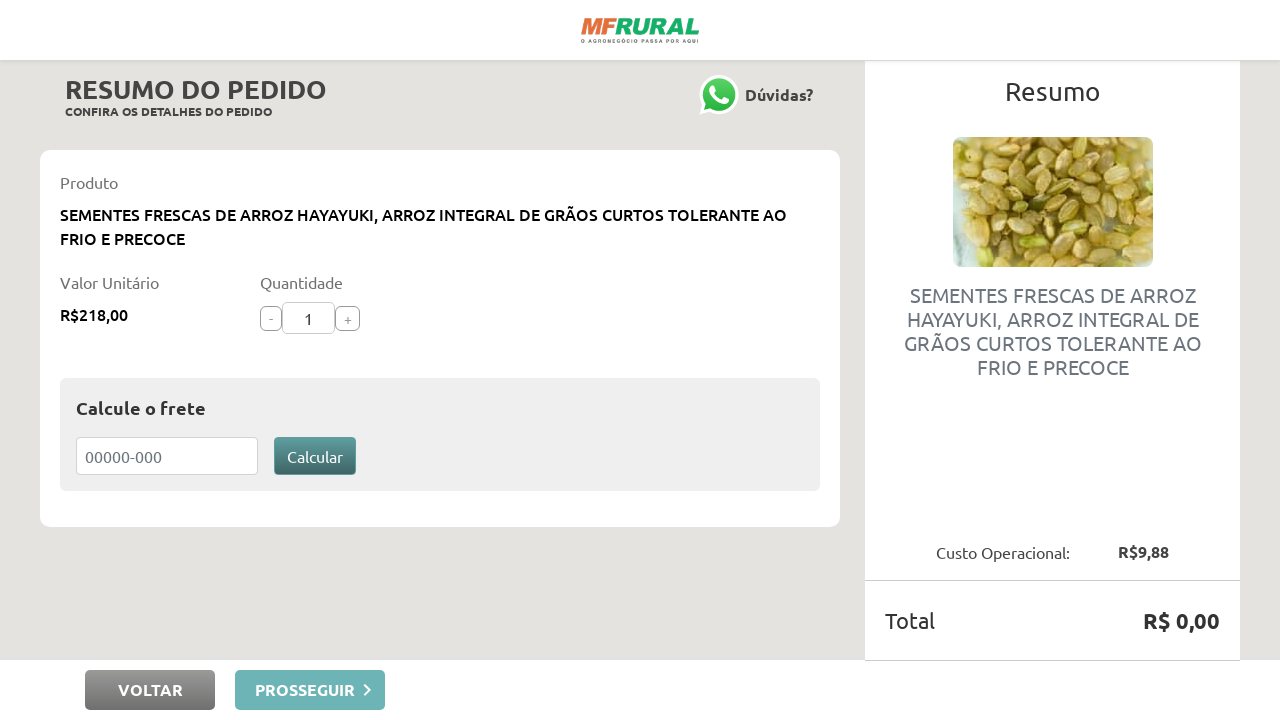

--- FILE ---
content_type: text/html; charset=utf-8
request_url: https://www.mfrural.com.br/checkout/447179
body_size: 7425
content:
<!DOCTYPE html>
<html lang="pt-br">
<head>
    <link rel="dns-prefetch" href="https://img.mfrural.com.br" />
    <link rel="preconnect" href="https://img.mfrural.com.br" crossorigin />
    <link rel="dns-prefetch" href="https://cdn.mfrural.com.br" />
    <link rel="preconnect" href="https://cdn.mfrural.com.br" crossorigin />
    
    <link href="https://cdn.mfrural.com.br/Content/mvc/bootstrap.css" rel="stylesheet">

    <link href="/Content/mvc/toastr.min.css" rel="stylesheet" />
    <link href="https://cdn.mfrural.com.br/Content/css/checkout.css?v=638321857304030008" rel="stylesheet">


    <link rel="dns-prefetch" href="https://www.google-analytics.com" />
    <link rel="preconnect" href="https://www.google-analytics.com" crossorigin />
    <meta http-equiv="Content-Type" content="text/html; charset=utf-8" />
    <meta charset="utf-8" />
    <meta name="mobile-web-app-capable" content="yes" />
    <meta name="apple-mobile-web-app-capable" content="yes" />
    <meta name="application-name" content="MF Rural" />
    <meta name="apple-mobile-web-app-title" content="MF Rural" />
    <meta name="theme-color" content="#ffffff" />
    <meta name="msapplication-navbutton-color" content="#ffffff" />
    <meta name="apple-mobile-web-app-status-bar-style" content="default" />
    <meta name="msapplication-starturl" content="/" />
    <meta name="viewport" content="width=device-width, initial-scale=1.0">
    <meta name="LANGUAGE" content="Portuguese" />
    <meta http-equiv="content-language" content="pt-br" />
    <meta name="REVISIT-AFTER" content="30 days" />
    
    <link rel="canonical" href="https://www.mfrural.com.br/checkout/447179">
    <meta name="title" content="MF Rural - Pagamentos" />
    <meta name="description" content="Checkout de pagamento MF Rural" />
    <meta name="robots" content="noindex, nofollow" />
    <meta name="googlebot" content="noindex, nofollow" />
    <title>MF Rural - Pagamentos</title>

    <link href="/favicon.ico" rel="shortcut icon" />
    <link rel="manifest" href="https://www.mfrural.com.br/pwa/manifest.json?v=14" />
    <link rel="apple-touch-icon" href="https://cdn.mfrural.com.br/pwa/images/icons/icon-72x72.png" />
    <title></title>
    <!-- Google Tag Manager -->
    <!--<script>
        (function (w, d, s, l, i) {
            w[l] = w[l] || []; w[l].push({
                'gtm.start':
                    new Date().getTime(), event: 'gtm.js'
            }); var f = d.getElementsByTagName(s)[0],
                j = d.createElement(s), dl = l != 'dataLayer' ? '&l=' + l : ''; j.async = true; j.src =
                    'https://www.googletagmanager.com/gtm.js?id=' + i + dl; f.parentNode.insertBefore(j, f);
        })(window, document, 'script', 'dataLayer', 'GTM-TNHKFCB');</script>
    <!-- End Google Tag Manager -->
    <!-- Google Tag Manager -->
    <script>
        (function (w, d, s, l, i) {
            w[l] = w[l] || []; w[l].push({
                'gtm.start':
                    new Date().getTime(), event: 'gtm.js'
            }); var f = d.getElementsByTagName(s)[0],
                j = d.createElement(s), dl = l != 'dataLayer' ? '&l=' + l : ''; j.async = true; j.src =
                    'https://www.googletagmanager.com/gtm.js?id=' + i + dl; f.parentNode.insertBefore(j, f);
        })(window, document, 'script', 'dataLayer', 'GTM-T6VFDTXP');</script>
    <!-- End Google Tag Manager -->
    <!-- Facebook Pixel Code -->
    <script>
        !function (f, b, e, v, n, t, s) {
            if (f.fbq) return; n = f.fbq = function () {
                n.callMethod ?
                    n.callMethod.apply(n, arguments) : n.queue.push(arguments)
            };
            if (!f._fbq) f._fbq = n; n.push = n; n.loaded = !0; n.version = '2.0';
            n.queue = []; t = b.createElement(e); t.async = !0;
            t.src = v; s = b.getElementsByTagName(e)[0];
            s.parentNode.insertBefore(t, s)
        }(window, document, 'script',
            'https://connect.facebook.net/en_US/fbevents.js');
        fbq('init', '4585039334956657');
        fbq('track', 'PageView');
    </script>
    <noscript>
        <img height="1" width="1" src="https://www.facebook.com/tr?id=4585039334956657&ev=PageView&noscript=1" />
    </noscript>
    <!-- End Facebook Pixel Code -->
</head>
<body>
    <!-- Google Tag Manager (noscript) -->
    <!--<noscript>
        <iframe src="https://www.googletagmanager.com/ns.html?id=GTM-TNHKFCB"
                height="0" width="0" style="display:none;visibility:hidden"></iframe>
    </noscript>-->
    <!-- End Google Tag Manager (noscript) -->
    <!-- Google Tag Manager (noscript) -->
    <noscript>
        <iframe src="https://www.googletagmanager.com/ns.html?id=GTM-T6VFDTXP"
                height="0" width="0" style="display:none;visibility:hidden"></iframe>
    </noscript>
    <!-- End Google Tag Manager (noscript) -->

    <div class="body-content">
        


<header class="container-fluid bg-white shadow-sm" style=" position: relative; z-index: 5;">
    <div class="container py-3">
        <div class="row align-items-center justify-content-center">
            <div class="col-12 text-center">
                <a href="https://www.mfrural.com.br" target="_blank">
                    <img src="https://cdn.mfrural.com.br/image/logo.png" alt="Logo" class="logo" loading="lazy" title="Logo MF Rural" width="auto" height="auto">
                </a>
            </div>
        </div>
    </div>
</header>

<section class="page" data-ng-controller="checkoutFreteCtrl" data-ng-init="init(447179)" data-ng-app="appCheckout" data-ng-cloak>

    <div class="d-flex justify-content-center align-items-center w-100 h-100" data-ng-show="mensagemErro != ''">
        <div class="alert text-center" role="alert">
            <div class="mb-3">
                <img src="/Content/img/produto-excluido.svg" class="img-fluid" loading="lazy" alt="Produto Excluido" title="Produto Excluido" width="auto" height="auto" />
            </div>
            <h2 class="alert-heading">Opss!</h2>
            <p>{{mensagemErro}}</p>
        </div>
    </div>

    <header data-ng-hide="mensagemErro != ''">
        <div data-ng-hide="dadosPedido.Nome == null" data-ng-show="produto.Nome != null" class="d-flex flex-column flex-md-row align-items-center justify-content-between" style="width: 748px;gap:1rem;">
            <h1 class="mb-0">Resumo do Pedido<small>Confira os detalhes do pedido</small></h1>
            <div class="d-flex align-items-center font-weight-bold">
                <div>
                    <a class="d-flex align-items-center justify-content-center" target="_blank" href="https://wa.me/551434014401?text=Quero%20falar%20sobre%20{{produto.Nome}}%20{{produto.Id}}%20{{produto.ValorUnitario | currency}}%20com%20frete%20para%20{{endereco.cep}}%20{{endereco.localidade}}%20{{endereco.uf}}%20{{tiposFrete[0].ValorPrazo | currency}}" style="width: fit-content; margin: auto;">
                        <svg style="width: 40px; height: 40px; margin-right: 6px;" xmlns="http://www.w3.org/2000/svg" width="2489" height="2500" viewBox="0 0 1219.547 1225.016" id="whatsapp">
                            <path fill="#E0E0E0" d="M1041.858 178.02C927.206 63.289 774.753.07 612.325 0 277.617 0 5.232 272.298 5.098 606.991c-.039 106.986 27.915 211.42 81.048 303.476L0 1225.016l321.898-84.406c88.689 48.368 188.547 73.855 290.166 73.896h.258.003c334.654 0 607.08-272.346 607.222-607.023.056-162.208-63.052-314.724-177.689-429.463zm-429.533 933.963h-.197c-90.578-.048-179.402-24.366-256.878-70.339l-18.438-10.93-191.021 50.083 51-186.176-12.013-19.087c-50.525-80.336-77.198-173.175-77.16-268.504.111-278.186 226.507-504.503 504.898-504.503 134.812.056 261.519 52.604 356.814 147.965 95.289 95.36 147.728 222.128 147.688 356.948-.118 278.195-226.522 504.543-504.693 504.543z"></path>
                            <linearGradient id="a" x1="609.77" x2="609.77" y1="1190.114" y2="21.084" gradientUnits="userSpaceOnUse">
                                <stop offset="0" stop-color="#20b038"></stop>
                                <stop offset="1" stop-color="#60d66a"></stop>
                            </linearGradient>
                            <path fill="url(#a)" d="M27.875 1190.114l82.211-300.18c-50.719-87.852-77.391-187.523-77.359-289.602.133-319.398 260.078-579.25 579.469-579.25 155.016.07 300.508 60.398 409.898 169.891 109.414 109.492 169.633 255.031 169.57 409.812-.133 319.406-260.094 579.281-579.445 579.281-.023 0 .016 0 0 0h-.258c-96.977-.031-192.266-24.375-276.898-70.5l-307.188 80.548z"></path>
                            <path fill="#FFF" fill-rule="evenodd" d="M462.273 349.294c-11.234-24.977-23.062-25.477-33.75-25.914-8.742-.375-18.75-.352-28.742-.352-10 0-26.25 3.758-39.992 18.766-13.75 15.008-52.5 51.289-52.5 125.078 0 73.797 53.75 145.102 61.242 155.117 7.5 10 103.758 166.266 256.203 226.383 126.695 49.961 152.477 40.023 179.977 37.523s88.734-36.273 101.234-71.297c12.5-35.016 12.5-65.031 8.75-71.305-3.75-6.25-13.75-10-28.75-17.5s-88.734-43.789-102.484-48.789-23.75-7.5-33.75 7.516c-10 15-38.727 48.773-47.477 58.773-8.75 10.023-17.5 11.273-32.5 3.773-15-7.523-63.305-23.344-120.609-74.438-44.586-39.75-74.688-88.844-83.438-103.859-8.75-15-.938-23.125 6.586-30.602 6.734-6.719 15-17.508 22.5-26.266 7.484-8.758 9.984-15.008 14.984-25.008 5-10.016 2.5-18.773-1.25-26.273s-32.898-81.67-46.234-111.326z" clip-rule="evenodd"></path>
                            <path fill="#FFF" d="M1036.898 176.091C923.562 62.677 772.859.185 612.297.114 281.43.114 12.172 269.286 12.039 600.137 12 705.896 39.633 809.13 92.156 900.13L7 1211.067l318.203-83.438c87.672 47.812 186.383 73.008 286.836 73.047h.255.003c330.812 0 600.109-269.219 600.25-600.055.055-160.343-62.328-311.108-175.649-424.53zm-424.601 923.242h-.195c-89.539-.047-177.344-24.086-253.93-69.531l-18.227-10.805-188.828 49.508 50.414-184.039-11.875-18.867c-49.945-79.414-76.312-171.188-76.273-265.422.109-274.992 223.906-498.711 499.102-498.711 133.266.055 258.516 52 352.719 146.266 94.195 94.266 146.031 219.578 145.992 352.852-.118 274.999-223.923 498.749-498.899 498.749z"></path>
                        </svg>
                    </a>
                </div>
                Dúvidas?
            </div>
        </div>
        <div class="loading" data-ng-show="produto.Nome == null">
            <div class="placeholder-item"></div>
        </div>
    </header>

    <main data-ng-hide="mensagemErro != ''">
        <div class="loading" data-ng-show="produto.Nome == null">
            <div class="placeholder-item"></div>
            <div class="placeholder-item w-2"></div>
            <div class="placeholder-item w-1"></div>
            <div class="placeholder-item w-3"></div>
        </div>

        <form name="pedidoForm" data-ng-hide="produto.Nome == null">

            <div class="field">
                <label>Produto</label>
                <p class="mb-0" id="produto-nome">{{produto.Nome}}</p>
            </div>

            <div class="field-wrap">
                <div class="field">
                    <label>Valor Unitário</label>
                    <p>
                        <strong id="produto-preco">{{produto.ValorUnitario | currency}}</strong>
                    </p>
                </div>

                <div class="field">
                    <label>Quantidade</label>
                    <div class="quantidade d-flex align-items-center" style="gap: 5px;">
                        <div class="qtd" data-ng-click="decrementaQtd()">-</div>
                        <input class="input-number" type="text" value="1" min="0" name="quantidade" id="quantidade" data-ng-model="quantidade" data-ng-change="getFretes()" ui-number-mask="0" required="required" />
                        <div class="qtd" data-ng-click="incrementaQtd()">+</div>
                    </div>
                </div>
            </div>

            <div class="calculo-frete" ng-hide="produto.NaoNecessitaFrete">
                <div>
                    <div class="calculo-frete-endereco-title mb-3">
                        Calcule o frete
                    </div>
                    <div class="d-flex align-items-center">
                        <div class="d-flex">
                            <input class="p-2 w-50 form-control" type="text" maxlength="9" placeholder="00000-000" ui-br-cep-mask data-ng-model="cep" required>
                            <button type="button" class="ml-3 btn btn-primary" data-ng-click="getCalcularFreteProduto()" data-ng-hide="calculandoFrete">Calcular</button>
                            <button type="button" class="ml-3 btn btn-outline-light" data-ng-show="calculandoFrete" disabled><img src="/Content/img/loader-loading.gif" width="24" height="24" alt="Carregando" title="Carregando" loading="lazy" /></button>
                        </div>
                    </div>

                    <div data-ng-show="endereco.logradouro">
                        <div data-ng-show="calculandoFrete" class="p-3 rounded my-2" style="background: #f7f7f7;">
                            <span>Calculando melhores opções de frete, aguarde...</span>
                        </div>
                        <div data-ng-hide="calculandoFrete">
                            <div class="mt-2">
                                <div class="d-flex align-items-center">
                                    <div class="calculo-frete-endereco-icon mr-1">
                                        <svg width="18" height="18" viewBox="0 0 24 24" fill="none" xmlns="https://www.w3.org/2000/svg">
                                            <path d="M21 10C21 17 12 23 12 23C12 23 3 17 3 10C3 7.61305 3.94821 5.32387 5.63604 3.63604C7.32387 1.94821 9.61305 1 12 1C14.3869 1 16.6761 1.94821 18.364 3.63604C20.0518 5.32387 21 7.61305 21 10Z" stroke="#212429" stroke-width="2" stroke-linecap="round" stroke-linejoin="round" />
                                            <path d="M12 13C13.6569 13 15 11.6569 15 10C15 8.34315 13.6569 7 12 7C10.3431 7 9 8.34315 9 10C9 11.6569 10.3431 13 12 13Z" stroke="#212429" stroke-width="2" stroke-linecap="round" stroke-linejoin="round" />
                                        </svg>
                                    </div>
                                    <div class="calculo-frete-endereco-info">
                                        <small class="font-weight-bold">{{endereco.localidade}}, {{endereco.uf}}</small>
                                    </div>
                                </div>
                            </div>
                        </div>

                    </div>
                </div>
            </div>

            <div data-ng-show="tiposFrete.length > 0">
                <h3 class="h6">Escolha uma opção abaixo</h3>
                <div class="my-2">
                    <div class="form-group mb-0">
                        <div class="radio" ng-repeat="f in tiposFrete">
                            <label ng-click='calcularTotal(f)'>
                                <input type="radio" name="frete" ng-model="freteEscolhido" data-ng-value="f" />
                                <span class="d-flex align-items-center justify-content-between w-100">
                                    <span class="font-weight-bold">
                                        {{ f.Descricao }}
                                        <small ng-show="mensagemFreteIndisponivel" class="d-block font-weight-normal">
                                            <span>(Para esta compra, o vendedor precisará calcular o frete manualmente.)</span>
                                        </small>
                                        <small class="d-block font-weight-normal" ng-show="f.TempoEntrega > 0">
                                            (Receba de {{ f.TempoEntregaMin }} a {{ f.TempoEntregaMax }} dias úteis)
                                        </small>
                                    </span>
                                    <span class="h6 font-weight-bolder" ng-show="f.ValorPrazo > 0">
                                        {{ f.ValorPrazo | currency }}
                                    </span>
                                    <span class="h6 font-weight-bolder" ng-show="f.ValorPrazo === 0 && !f.Descricao.includes('Solicitar')&& !f.Descricao.includes('Retirar')">
                                        Frete Grátis
                                    </span>
                                </span>
                            </label>
                        </div>
                    </div>

                </div>
            </div>

            <footer class="fixed">
                <div class="container d-flex justify-content-between justify-content-md-start">
                    <a href="https://www.mfrural.com.br/detalhe/{{produto.Id}}">Voltar</a>
                    <button id="prosseguir" type="button" data-ng-click="prosseguir()" data-ng-disabled="desabilitarProsseguir()">
                        Prosseguir
                        <svg xmlns="https://www.w3.org/2000/svg" width="24" height="24" viewBox="0 0 64.317 64.317"><path d="M0,0H64.317V64.317H0Z" fill="none"></path><path d="M9.779,27.858l12.3-12.274,12.3,12.274,3.779-3.779L22.079,8,6,24.079Z" transform="translate(10.079 13.439)"></path></svg>
                    </button>
                </div>
            </footer>

        </form>
    </main>


    <aside data-ng-hide="mensagemErro != ''">
        <header class="mb-3" data-ng-hide="produto.Nome == null">Resumo</header>

        <div class="loading align-items-center py-5 d-none d-md-flex" data-ng-show="produto.Nome == null">
            <div class="placeholder-item w-rounded"></div>
            <div class="placeholder-item w-1"></div>
            <div class="placeholder-item w-2"></div>
            <div class="placeholder-item w-2"></div>
        </div>

        <section class="justify-content-center">
            <div class="info-produto" data-ng-hide="produto.Nome == null">
                <div class="info-produto-image mb-3">
                    <img ng-src="{{produto.UrlImagem}}" width="auto" height="auto" loading="lazy" alt="Foto do Produto" title="Foto do Produto" />
                </div>
                <h3 class="h5 text-center mb-sm-5">
                    <a class="text-secondary" href="https://www.mfrural.com.br/detalhe/{{produto.Id}}">
                        {{produto.Nome}}
                        <span id="produto-id" style="display: none">{{produto.Id}}</span>
                    </a>
                </h3>
                <div data-ng-show="total > 0">
                    <div class="info-total">
                        <small class="text-center d-block">
                            À vista no PIX ou Boleto com {{freteEscolhido.Desconto}}% OFF<br>
                            ou em até {{freteEscolhido.QuantidadeParcelasSemJuros}}x de <strong>{{freteEscolhido.ValorTotalPrazo / freteEscolhido.QuantidadeParcelasSemJuros | currency}}</strong><br /> sem juros no Cartão
                        </small>
                    </div>
                </div>

                <div class="mt-auto">

                    <div data-ng-show="total > 0">
                        <div class="w-100 d-flex justify-content-between">
                            <label class="d-inline-block">Total {{quantidade > 1 ? 'Produtos' : 'Produto'}}: (<strong>{{ quantidade }} {{quantidade > 1 ? 'itens' : 'item'}}</strong>)</label>
                            <p class="font-weight-bold d-inline-block ml-5">
                                {{ quantidade * produto.ValorUnitario | currency  }}
                            </p>
                        </div>
                    </div>

                    <div data-ng-show="produto.CustoOperacional > 0" class="w-100 d-flex justify-content-between">
                        <label class="d-inline-block">Custo Operacional:</label>
                        <p ng-show="produto.CustoOperacional > 0" class="font-weight-bold d-inline-block ml-5">
                            {{produto.CustoOperacional | currency}}
                        </p>
                    </div>

                    <div data-ng-show="total > 0">
                        <div class="w-100 d-flex justify-content-between">
                            <label class="d-inline-block">Valor Frete:</label>
                            <p class="font-weight-bold d-inline-block ml-5" ng-if="!freteEscolhido.Descricao.includes('Solicitar')">
                                {{ freteEscolhido.ValorPrazo | currency }}
                            </p>
                            <p class="font-weight-bold d-inline-block ml-5" ng-if="freteEscolhido.Descricao.includes('Solicitar')">
                                À Combinar
                            </p>
                        </div>
                    </div>
                </div>
            </div>
        </section>

        <footer>
            <div class="resumo" data-ng-hide="produto.Nome == null">Ver Mais</div>
            <button data-ng-hide="produto.Nome == null" type="button" id="btn-summary-toggle"><svg xmlns="https://www.w3.org/2000/svg" width="64.317" height="64.317" viewBox="0 0 64.317 64.317"><path d="M0,0H64.317V64.317H0Z" fill="none" /><path d="M9.779,27.858l12.3-12.274,12.3,12.274,3.779-3.779L22.079,8,6,24.079Z" transform="translate(10.079 13.439)" /></svg></button>

            <div class="d-flex" data-ng-hide="produto.Nome == null">
                <span>Total</span>
                <span data-ng-show="!total">
                    <span class="total">
                        R$ 0,00
                    </span>
                </span>
                <span data-ng-show="total > 0">
                    <span class="total">
                        {{total | currency}}
                    </span>
                </span>
            </div>

        </footer>
    </aside>
</section>

<footer class="border-top bg-white" style="position: fixed; width: 100%; bottom: 0; height: 82px; z-index: 2; display: flex; align-items: center;">
    <div class="container">
        <div class="row contato align-items-center justify-content-between">
            <div class="d-flex justify-content-center align-items-center">
                <address class="mb-0 small text-wrap">
                    MF Rural - Mercado Físico Rural
                </address>
            </div>
            <div class="d-flex justify-content-center align-items-center justify-content-lg-end">
                <a href="https://www.mfrural.com.br" target="_blank">
                    <figure class="m-0">
                        <img src="https://cdn.mfrural.com.br/image/logo.png" alt="Logo" class="img-fluid" width="140" height="55">
                    </figure>
                </a>
            </div>
        </div>
    </div>
</footer>




    </div>

    
    <script src="/Scripts/mvc/jquery-3.5.1.js"></script>
    <script src="/Scripts/angular-1.8.0.min.js" type="text/javascript"></script>
    <script src="/Scripts/angular-resource-1.8.0.min.js" type="text/javascript"></script>
    <script src="/Scripts/angular-locale_pt-br-1.8.0.js" type="text/javascript"></script>
    <script src="/Scripts/appCheckout/angular-input-masks-standalone.min.js" type="text/javascript"></script>
    <script src="/Scripts/toastr.min.js" type="text/javascript"></script>

    <script src="/Content/js/sweetalert2.all.min.js"></script>
    <script src="/Scripts/angular-br-filters-min.js" type='text/javascript'></script>
    <script src="/Scripts/angular-cookies.min.js"></script>

    <script src="/Scripts/appCheckout/appCheckout.js?v=638321856498556779" type="text/javascript"></script>
    <script src="/Scripts/appCheckout/services.js?v=638321856499155926" type="text/javascript"></script>
    <script src="/Scripts/appCheckout/controllers/checkoutFreteCtrl.js?v=639026839289766465" type="text/javascript"></script>

    <script>
        //var btnProsseguir = document.getElementById('prosseguir');

        //if (btnProsseguir) {
        //    btnProsseguir.addEventListener("click", (e) => {
        //        var produtoId = document.getElementById('produto-id').textContent;
        //        var produtoNome = document.getElementById('produto-nome').textContent;
        //        var produtoPreco = document.getElementById('produto-preco').textContent;

        //        window.dataLayer = window.dataLayer || [];
        //        dataLayer.push({
        //            event: "begin_checkout",
        //            ecommerce: {
        //                currency: "BRL",
        //                value: produtoPreco,
        //                items: [
        //                    {
        //                        item_id: produtoId,
        //                        item_name: produtoNome,
        //                        affiliation: "",
        //                        coupon: "",
        //                        discount: 0,
        //                        index: 0,
        //                        item_brand: "",
        //                        item_category: "",
        //                        item_category2: "",
        //                        item_category3: "",
        //                        item_category4: "",
        //                        item_category5: "",
        //                        item_list_id: "",
        //                        item_list_name: "",
        //                        item_variant: "",
        //                        location_id: "",
        //                        price: produtoPreco,
        //                        quantity: 1
        //                    }
        //                ]
        //            }
        //        });
        //    })
        //}

        function asideToggle() {
            const btnToggle = document.querySelectorAll('.page #btn-summary-toggle')
            const btnToggleRsumo = document.querySelectorAll('.page .resumo')
            const aside = document.querySelectorAll('.page aside')

            function asideToogle() {
                aside.forEach(aside => {
                    aside.classList.toggle('open')
                })
            }

            btnToggle.forEach(btn => {
                btn.addEventListener('click', asideToogle)
            })

            btnToggleRsumo.forEach(btn => {
                btn.addEventListener('click', asideToogle)
            })

        }

        asideToggle()
    </script>

<script defer src="https://static.cloudflareinsights.com/beacon.min.js/vcd15cbe7772f49c399c6a5babf22c1241717689176015" integrity="sha512-ZpsOmlRQV6y907TI0dKBHq9Md29nnaEIPlkf84rnaERnq6zvWvPUqr2ft8M1aS28oN72PdrCzSjY4U6VaAw1EQ==" data-cf-beacon='{"version":"2024.11.0","token":"7f27c7fc3bf544899d58fddb4252789a","server_timing":{"name":{"cfCacheStatus":true,"cfEdge":true,"cfExtPri":true,"cfL4":true,"cfOrigin":true,"cfSpeedBrain":true},"location_startswith":null}}' crossorigin="anonymous"></script>
<script>(function(){function c(){var b=a.contentDocument||a.contentWindow.document;if(b){var d=b.createElement('script');d.innerHTML="window.__CF$cv$params={r:'9c6d54971e5c5a3a',t:'MTc2OTkwNTcyNA=='};var a=document.createElement('script');a.src='/cdn-cgi/challenge-platform/scripts/jsd/main.js';document.getElementsByTagName('head')[0].appendChild(a);";b.getElementsByTagName('head')[0].appendChild(d)}}if(document.body){var a=document.createElement('iframe');a.height=1;a.width=1;a.style.position='absolute';a.style.top=0;a.style.left=0;a.style.border='none';a.style.visibility='hidden';document.body.appendChild(a);if('loading'!==document.readyState)c();else if(window.addEventListener)document.addEventListener('DOMContentLoaded',c);else{var e=document.onreadystatechange||function(){};document.onreadystatechange=function(b){e(b);'loading'!==document.readyState&&(document.onreadystatechange=e,c())}}}})();</script></body>
</html>
 

--- FILE ---
content_type: text/css
request_url: https://cdn.mfrural.com.br/Content/css/checkout.css?v=638321857304030008
body_size: 4620
content:
@font-face {
    font-family: 'Ubuntu';
    font-style: normal;
    font-weight: 300;
    font-display: swap;
    src: url('Ubuntu/Ubuntu-Light.ttf') format('woff2');
}

@font-face {
    font-family: 'Ubuntu';
    font-style: normal;
    font-weight: 400;
    font-display: swap;
    src: url('Ubuntu/Ubuntu-Regular.ttf') format('woff2');
}

@font-face {
    font-family: 'Ubuntu';
    font-style: normal;
    font-weight: 500;
    font-display: swap;
    src: url('Ubuntu/Ubuntu-Medium.ttf') format('woff2');
}

@font-face {
    font-family: 'Ubuntu';
    font-style: normal;
    font-weight: 600;
    font-display: swap;
    src: url('Ubuntu/Ubuntu-Bold.ttf') format('woff2');
}

:root {
    --white: #FFF;
    --black: #000;
    --black-hover: #111;
    --black-active: #222;
    --black-10: #0000001a;
    --black-50: rgba(0, 0, 0, .5);
    --black-75: #000000bf;
    --dark-0: #333;
    --dark-1: #000000BF;
    --gray: #79756C;
    --gray-0: #707070;
    --gray-1: #7E7E7E;
    --gray-2: #9A9A99;
    --gray-3: #CCC;
    --gray-4: #00000029;
    --gray-5: #E5E3DFBF;
    --gray-6: #F8F8F8;
    --gray-7: #E5E3DF;
    --gray-8: #DDD;
    --gray-9: #999;
    --gray-10: #EEE;
    --gray-11: #444;
    --gray-12: #E8E8E8;
    --red: #E32119;
    --red-hover: #E4423B;
    --red-active: #C91D16;
    --green: #00994D;
    --green-hover: #00BE60;
    --green-active: #00773C;
    --green-card: #5f9ea0;
    --green-card-hover: #3f6566;
    --green-card-disabled: #6db4b7;
    --blue: #00A0E6;
    --blue-hover: #1CABE9;
    --blue-active: #199BD4;
    --success: #D4EDDA;
    --success-border: #C3E6CB;
    --success-color: #155724;
    --danger: #F8D7DA;
    --danger-border: #F5C6CB;
    --danger-color: #721C24;
    --gradient: linear-gradient(var(--green-card), var(--green-card-hover));
    --space: 20px;
    --border-radius: 5px;
}

* {
    box-sizing: border-box;
    scroll-behavior: smooth;
    font-style: normal;
    font-weight: 400;
}

article, aside, footer, header, main, nav, section, ul, ol, li, button, figure, picture, hr, form {
    display: flex;
}

body {
    background-color: var(--gray-7);
    font-family: 'Ubuntu', sans-serif;
    color: var(--gray-11);
    -webkit-font-smoothing: antialiased;
    -moz-osx-font-smoothing: grayscale;
}

header .logo {
    max-width: 120px;
    height: auto;
}

.page {
    flex-direction: column;
    height: calc(100vh - 136px);
    overflow: auto;
    position: relative;
    max-width: 1200px;
    margin: 0 auto;
}

    .page > header {
        width: 100%;
        min-height: 50px;
        justify-content: center;
        align-items: center;
    }

        .page > header h1 {
            font-size: 21px;
            font-weight: bold;
            text-transform: uppercase;
            margin-bottom: 0;
        }

            .page > header h1 small {
                font-size: 12px;
                font-weight: 600;
                display: block;
            }

    .page > main {
        padding-bottom: 80px;
        flex-direction: column;
        overflow: auto;
        align-items: center;
    }

    .page aside {
        width: 100%;
        position: fixed;
        z-index: 2;
        right: 0;
        bottom: 50px;
        height: 50px;
        background-color: #fff;
        border-bottom: var(--gray-3) 1px solid;
        flex-direction: column;
        transition: all .2s ease-in-out;
    }

        .page aside.open {
            height: calc(100vh - 110px);
        }

            .page aside.open footer .resumo {
                display: none
            }

        .page aside header {
            font-size: 26px;
            color: var(--dark-0);
            height: 60px;
            justify-content: center;
            align-items: center;
            display: none;
        }

        .page aside section {
            padding: 0 var(--space);
            display: none;
            flex: 1;
            max-height: calc(100vh - 240px);
            overflow-y: auto;
        }

        .page aside.open header, .page aside.open section {
            display: flex;
        }

        .page aside footer {
            height: 50px;
            flex-direction: row;
            justify-content: space-between;
            align-items: center;
            padding: var(--space);
            font-size: 18px;
            color: var(--dark-0);
            border-top: 1px solid var(--gray-3);
        }

            .page aside footer .resumo {
                position: absolute;
                top: 2px;
                left: 110px;
                transform: translateX(-50%);
                background: transparent;
                padding: 10px 20px;
                border-radius: 8px 8px 0 0;
                font-weight: 500;
                cursor: pointer;
                width: max-content;
            }

            .page aside footer button {
                min-width: 130px;
                border: none;
                height: 50px;
                display: flex;
                justify-content: center;
                align-items: center;
                font-size: 16px;
                font-weight: bold;
                text-transform: uppercase;
                text-decoration: none;
                outline: none;
                cursor: pointer;
                border-radius: var(--border-radius);
                background: transparent;
                color: var(--black);
                min-width: 50px;
                width: 50px;
            }

                .page aside footer .resumo:hover,
                .page aside footer button:hover {
                    background-color: var(--black-10);
                }

                .page aside footer button svg {
                    transform: rotate(0deg);
                    transition: all .3s ease-in-out;
                }

        .page aside.open footer button svg {
            transform: rotate(180deg);
        }

        .page aside footer .total {
            font-weight: bold;
            margin-left: var(--space);
            text-align: right;
        }

/*Formulário*/
form {
    flex-direction: column;
    width: 95%;
    max-width: 800px;
    padding: var(--space);
    margin-top: var(--space);
    background: white;
    border-radius: 10px;
}

    form .field {
        position: relative;
        flex-direction: column;
        width: 100%;
        margin-bottom: var(--space);
    }

    form .field-wrap {
        display: grid;
        grid-template-columns: 200px 100px;
    }

    form .field input[readonly] + label, form .field textarea[readonly] + label, form .field select[readonly] + label, form p + label, form .quantidade + label, form label {
        color: var(--gray-0);
    }

    form .field input, form .field textarea, form .field select, form p, form .quantidade {
        border: var(--gray-3) 1px solid;
        line-height: 1.5em;
        padding: 0px;
        padding-top: 0px;
        font-size: 16px;
        color: var(--dark-0);
        outline: none;
        border-radius: var(--border-radius);
        position: relative;
        z-index: 1;
        top: 0;
        transition: border-color .3s ease-in-out;
        width: 100%;
        background-color: transparent;
    }

        form .field input[readonly], form .field textarea[readonly], form .field select[readonly], form p, form .quantidade {
            border: none;
            color: var(--black);
            font-weight: 500;
            font-size: 16px;
            text-transform: uppercase;
            padding-bottom: 0;
        }

    .form-control-plaintext,
    form .field strong {
        font-weight: 500;
    }

/*Informações do Produto no aside*/
.info-produto {
    display: flex;
    flex-direction: column;
    align-items: center;
}

.info-produto-image {
    display: flex;
    width: 200px;
    height: 130px;
    border-radius: 8px;
    overflow: hidden;
}

    .info-produto-image img {
        width: 100%;
        height: 100%;
        object-fit: cover;
        object-position: center;
    }

.calculo-frete {
    background: #efefef;
    padding: 16px;
    border-radius: 6px;
    display: flex;
    width: auto;
    margin: 16px 0;
}

.calculo-frete-endereco-title {
    color: #333;
    font-size: 18px;
    font-weight: 600;
}

.calculo-frete-endereco-info {
    font-weight: 400;
    font-size: 16px;
    line-height: 1.25;
    letter-spacing: normal;
    color: rgba(0,0,0,.8);
    margin: 12px 0;
}

.page footer.fixed {
    width: 100%;
    position: fixed;
    bottom: 0;
    background-color: #fff;
    height: 50px;
    left: 0;
    justify-content: space-between;
    align-items: center;
    /*padding: var(--space);*/
    z-index: 4;
}

    .page footer.fixed button svg {
        width: 24px;
        fill: white;
        transform: rotate(90deg);
    }

    .page footer.fixed a {
        min-width: 130px;
        border: none;
        height: 40px;
        display: flex;
        justify-content: center;
        align-items: center;
        font-size: 16px;
        font-weight: bold;
        text-transform: uppercase;
        text-decoration: none;
        outline: none;
        cursor: pointer;
        border-radius: var(--border-radius);
        background: transparent;
        color: var(--black);
        background: linear-gradient(var(--gray-2), var(--gray-0));
        color: var(--white);
        margin-right: 20px;
    }

        .page footer.fixed a:hover {
            background: linear-gradient(var(--dark-1), var(--dark-0));
            color: var(--white);
        }

    .page footer.fixed button {
        min-width: 130px;
        border: none;
        height: 40px;
        display: flex;
        justify-content: center;
        align-items: center;
        font-size: 16px;
        font-weight: bold;
        text-transform: uppercase;
        text-decoration: none;
        outline: none;
        cursor: pointer;
        border-radius: var(--border-radius);
        background: transparent;
        color: var(--black);
        background: var(--gradient);
        color: var(--white);
        padding-left: 20px;
    }

.page.pagar footer.fixed button {
    background-color: var(--gray-0);
    color: var(--white);
}

    .page.pagar footer.fixed button:hover {
        background-color: var(--gray-1);
        color: var(--white);
    }

.page footer.fixed button:hover {
    background: var(--green-card-hover);
}

.page footer.fixed button:disabled {
    background: var(--green-card-disabled);
    cursor: no-drop;
}

.page footer.fixed > div {
    align-items: center;
}

.page .radio label {
    width: 100%;
    margin-bottom: var(--space);
}

.page .radio img {
    width: 45px;
    height: 45px;
    background: white;
    border-radius: 50%;
    padding: 10px;
}

.page .radio label input {
    display: none;
}

.page .radio label > span {
    min-width: 130px;
    border: none;
    height: 50px;
    display: flex;
    justify-content: center;
    align-items: center;
    font-size: 16px;
    font-weight: bold;
    text-transform: uppercase;
    text-decoration: none;
    outline: none;
    cursor: pointer;
    border-radius: var(--border-radius);
    background: transparent;
    color: var(--black);
    display: flex;
    width: 100%;
    background-color: #efefef;
    padding: 40px 20px;
    color: var(--dark-0);
    position: relative;
}

    .page .radio label > span > span {
        padding-left: 30px;
    }

    .page .radio label > span:hover {
        background-color: var(--black-10);
    }


        .page .radio label > span:hover::before {
            content: "";
            width: 20px;
            height: 20px;
            background: var(--gray-0);
            border-radius: 50%;
            box-shadow: inset 0px 0px 0px 4px #efefef;
            border: 1px solid var(--gray-0);
        }

    .page .radio label > span:active {
        background-color: var(--gray-4);
    }

.page .btn.btn-primary {
    background: var(--gradient);
    border: 1px solid var(--green-card);
}

    .page .btn.btn-primary:is(:hover, :focus) {
        opacity: 0.95;
    }

    .page .btn.btn-primary:is(:active) {
        background: var(--green-card);
        border: 1px solid var(--green-card);
    }

.page .radio.checked label > span, .page .radio label input:checked + span {
    min-width: 130px;
    border: none;
    height: 50px;
    display: flex;
    justify-content: center;
    align-items: center;
    font-size: 16px;
    font-weight: bold;
    text-transform: uppercase;
    text-decoration: none;
    outline: none;
    cursor: pointer;
    border-radius: var(--border-radius);
    background: transparent;
    color: var(--black);
    background: var(--gradient);
    color: var(--white);
    padding: 40px 20px;
}

    .page .radio.checked label > span:before {
        content: "";
        width: 20px;
        height: 20px;
        background: var(--green-card);
        border-radius: 50%;
        box-shadow: inset 0px 0px 0px 4px #fff;
        border: 1px solid var(--green-card);
    }

.page .radio label > span:before {
    content: "";
    background: transparent;
    width: 20px;
    height: 20px;
    border-radius: 50%;
    border: 1px solid #777;
    position: absolute;
}

.page .radio label input:checked + span:before {
    content: "";
    width: 20px;
    height: 20px;
    background: var(--green-card);
    border-radius: 50%;
    box-shadow: inset 0px 0px 0px 4px #fff;
    border: 1px solid var(--green-card);
}

.page .radio label > span:before {
    content: "";
    background: transparent;
    width: 20px;
    height: 20px;
    border-radius: 50%;
    border: 1px solid #777;
    position: absolute;
}

.calculando-frete-loading {
    display: flex;
    width: 100%;
    max-width: 700px;
    padding: var(--space);
    margin-top: var(--space);
    background: white;
    border-radius: 10px;
    height: 400px;
    justify-content: center;
    align-items: center;
}

.loading {
    display: flex;
    flex-direction: column;
    gap: 30px;
}

main > .loading {
    background: white;
    padding: 20px;
    border-radius: 8px;
    height: 40vh;
    display: flex;
    justify-content: center;
}

.placeholder-item {
    box-shadow: 0 1px 1px 0 rgba(33, 33, 33, 0.15);
    border-radius: 4px;
    height: 30px;
    position: relative;
    overflow: hidden;
    width: 300px;
    max-width: 100%;
    background: #ccc;
}

    .placeholder-item.w-1 {
        width: 75px;
    }

    .placeholder-item.w-2 {
        width: 150px;
    }

    .placeholder-item.w-3 {
        width: 250px;
    }

    .placeholder-item.w-rounded {
        display: none;
    }

    .placeholder-item::before {
        content: '';
        display: block;
        position: absolute;
        left: -150px;
        top: 0;
        height: 100%;
        width: 150px;
        background: linear-gradient(to right, transparent 0%, #E8E8E8 50%, transparent 100%);
        animation: load 1s cubic-bezier(0.4, 0.0, 0.2, 1) infinite;
    }

.img-wrap {
    display: grid;
    grid-template-columns: repeat(auto-fit, 40px);
    gap: 5px;
    margin-top: 10px;
    width: 100%;
}

    .img-wrap .item {
        transition: .2s;
    }

        .img-wrap .item:hover {
            transform: translate3d(0, -2px,0);
        }

    .img-wrap img {
        max-width: 100%;
    }

.error {
    color: #dd686a;
    font-size: 12px;
    text-align: left;
}

@keyframes load {
    from {
        left: -150px;
    }

    to {
        left: 100%;
    }
}

.info-pix {
    display: flex;
    flex-direction: column;
    justify-content: space-around;
    height: 411px;
    background-color: #dde2e5
}

.body-content > footer {
    height: 50px !important;
}


@media (min-width: 1200px) {
    .page {
        height: calc(100vh - 102px);
    }

        .page > header {
            justify-content: flex-start;
            padding-left: 25px;
            min-height: 70px;
        }

            .page > header h1 {
                font-size: 26px;
            }

        .page > main {
            align-items: flex-start;
        }

        .page aside header, .page aside section, .page aside.open header, .page aside.open section {
            display: flex;
        }

        .page aside {
            position: absolute;
            bottom: 17px;
        }

            .page aside, .page aside.open {
                width: 375px;
                height: calc(100vh - 120px);
                z-index: 4;
            }

                .page aside footer > div, .page aside.open footer > div {
                    width: 100%;
                    justify-content: space-between;
                    align-items: center;
                    font-size: 22px;
                }


                .page aside footer, .page aside.open footer {
                    height: 80px;
                }

                    .page aside footer button, .page aside.open footer button {
                        display: none;
                    }

        .page footer.fixed {
            justify-content: flex-start;
            height: 60px;
        }

    .placeholder-item {
        width: 500px;
    }

        .placeholder-item.w-1 {
            width: 125px;
        }

        .placeholder-item.w-2 {
            width: 250px;
        }

        .placeholder-item.w-3 {
            width: 375px;
        }

        .placeholder-item.w-rounded {
            display: block;
            width: 140px;
            height: 90px;
            border-radius: 8px;
        }

    .body-content > footer {
        height: 61px !important;
    }

    .page aside footer .resumo {
        display: none;
    }
}

.quantidade {
    display: flex;
    align-items: center;
}

    .quantidade .qtd {
        border: 1px solid #999;
        color: #999;
        border-radius: 6px;
        font-size: .875rem;
        padding: 0.5rem;
        display: flex;
        justify-content: center;
        align-items: center;
        cursor: pointer;
        width: 25px;
        height: 25px;
    }

        .quantidade .qtd:hover {
            color: white;
            background-color: #999;
        }

.input-number {
    width: 44px;
    padding: 0 6px;
    vertical-align: top;
    text-align: center;
    outline: none;
    font-size: 18px;
}

.input-number, .input-number-decrement, .input-number-increment {
    border: none;
    height: 32px;
    user-select: none;
}

/* .form-card */
.flex {
    display: flex;
}

#app {
    display: grid;
    justify-content: center;
    gap: 32px;
    width: 90%;
    max-width: 42rem;
    margin: 0 auto;
    padding: 10px 20px 30px 20px;
    border-radius: 6px;
}

    #app header {
        display: grid;
        align-items: center;
        width: 100%;
    }


.form-card {
    max-width: 360px;
    display: grid;
    gap: 16px;
}

    .form-card .input-wrapper {
        display: grid;
        gap: 6px;
    }

    .form-card label {
        font-weight: 600;
        font-size: 12px;
        line-height: 15px;
        letter-spacing: 0.01px;
        text-transform: uppercase;
    }

    .form-card input,
    .form-card select {
        background: #FFF;
        border: 1px solid #323238;
        border-radius: 6px;
        height: 41px;
        padding-inline: 12px;
        width: 100%;
        color: #323238;
        text-transform: uppercase;
    }

    .form-card .flex {
        gap: 1.4rem;
    }

        .form-card .flex .input-wrapper {
            flex: 1;
        }

    .form-card button {
        margin-block: 16px 60px;
        display: flex;
        justify-content: center;
        align-items: center;
        padding: 16px 0;
        background: #2AA34F;
        border-radius: 6px;
        cursor: pointer;
        border: none;
        font-weight: 700;
        font-size: 14px;
        line-height: 17px;
        color: #F7F7F7;
        transition: filter 0.3s;
    }

        .form-card button:hover {
            filter: brightness(1.1);
        }

        .form-card button:disabled {
            cursor: no-drop;
            filter: brightness(0.5);
        }

/* CC */
.cc {
    background: no-repeat center;
    background-size: cover;
    background-image: url(../img/cc-bg.svg);
    width: 360px;
    height: 230px;
    padding: 20px;
    display: flex;
    flex-direction: column;
    justify-content: space-between;
    background-color: #3d3d40;
    overflow: hidden;
    border-radius: 15px;
}

.cc-logo {
    display: flex;
    justify-content: space-between;
    align-items: center;
}

    .cc-logo img {
        max-width: 50px;
    }

.cc-info {
    display: grid;
    gap: 14px;
}

.cc-number {
    font-size: 24px;
    font-weight: bold;
    line-height: 29px;
    letter-spacing: 0.04em;
    color: #e8e8e8;
    text-shadow: 0 0.12rem 0.32rem rgb(23 23 23 / 40%);
}

.cc-holder,
.cc-expiration,
.cc-security {
    display: grid;
    gap: 4px;
}

.cc .label {
    font-size: 10px;
    line-height: 12px;
    color: whitesmoke;
}

.cc .value {
    font-size: 14px;
    font-weight: bold;
    color: #ffffff;
    text-shadow: 0 0.25rem 0.25rem rgb(22 22 22 / 16%);
    text-transform: uppercase;
    max-width: 300px;
    white-space: nowrap;
    overflow: hidden;
}

.cc-extra {
    display: flex;
    justify-content: space-between;
    align-items: center;
}

.cc,
.cc-logo,
.cc-number {
    position: relative;
}

.cc-bg {
    position: absolute;
    inset: 0;
    z-index: 0;
}


@media (max-width: 420px) {
    #app {
        background: none;
        border: none;
    }

    .cc-bg svg {
        width: 100%;
        height: auto;
    }


    header small, header .small {
        font-size: 10px;
        font-weight: 400;
    }
}

@media (max-width: 390px) {
    .content-pagamento .info {
        display: none !important;
    }
}

@media (min-width: 780px) {
    #app {
        grid-template-areas:
            "A B"
            "C B";
        width: fit-content;
        max-width: fit-content;
        padding-inline: 20px;
        grid-template-columns: 1fr 1fr;
    }

        #app header {
            grid-area: A;
        }

        #app section.cc {
            grid-area: B;
            align-self: center;
        }

        #app form {
            grid-area: C;
        }
}

.formPedido .bola {
    display: grid;
    grid-template-columns: 40px 1fr;
    align-items: center;
}

.formPedido .numero {
    color: var(--green-card-hover);
    font-size: 28px;
    font-weight: 500;
}

/*@media(max-width: 1440px){
    header .container {
        padding: 10px !important;
    }
    header img {
        width: 100px;
    }
    .page {
        height: calc(100vh - 45px);
    }
    .page > header {
        justify-content: flex-start;
        padding-left: 25px;
        min-height: 40px;
        padding-block: 10px;
    }

    .page > header h1 {
        font-size: 20px;
        margin-bottom: 0;
    }

    .page > header h1 small {
        font-size: 12px;
        font-weight: 600;
        display: block;
    }*/

/*        .page aside {
            bottom: 50px;
            height:50px;
        }

    .page aside.open {
        height: calc(100vh - 120px);
        z-index: 4;
    }
            .page aside, .page aside.open {
                width: 375px;
                height: calc(100vh - 153px);
                z-index: 4;
            }*/

/*.page aside header {
        font-size: 24px;
        color: var(--dark-0);
        height: 40px;
        justify-content: center;
        align-items: center;
    }
    .page aside section {
        padding: 0 var(--space);
        flex: 1;
        max-height: calc(100vh - 230px);
        overflow-y: auto;
    }
    .info-produto-image {
        display: flex;
        width: 170px;
        height: 100px;
        border-radius: 8px;
        overflow: hidden;
    }

    .page footer.fixed {
        width: 100%;
        position: fixed;
        bottom: 0;
        background-color: #fff;
        height: 50px;
        left: 0;
        justify-content: space-between;
        align-items: center;*/
/* padding: var(--space); */
/*z-index: 4;
    }

    .page footer.fixed > .container {
        align-items: center;
    }

    footer.border-top {
        position: fixed;
        width: 100%;
        bottom: 0;
        height: 50px!important;
        padding-top: 25px;
        z-index: 2;
    }

    .page footer.fixed button {
        min-width: 100px;
        height: 35px;
    }

    .page footer.fixed a {
        min-width: 100px;
        height: 35px;
    }
}

@media(max-width: 500px){
    .page aside {
        bottom: 50px;
        height: 50px;
    }

    .page aside.open {
        height: calc(100vh - 125px);
    }

}*/


--- FILE ---
content_type: application/javascript
request_url: https://www.mfrural.com.br/Scripts/appCheckout/appCheckout.js?v=638321856498556779
body_size: 166
content:
'use strict';
angular.module('appCheckout', ['ngResource', 'ui.utils.masks', 'idf.br-filters', 'ngCookies']);
angular.module('appCheckout')
    .directive('ngEnter', function () {
        return function (scope, element, attrs) {
            element.bind("keydown keypress", function (event) {
                if (event.which === 13) {
                    scope.$apply(function () {
                        scope.$eval(attrs.ngEnter);
                    });
                    event.preventDefault();
                }
            });
        };
    });

angular.module('appCheckout')
    .constant('path', '/');

angular.module('appCheckout').value('toastr', toastr);

toastr.options = {
    "closeButton": true,
    "debug": false,
    "progressBar": true,
    "positionClass": "toast-bottom-left",
    "onclick": null,
    "showDuration": "200",
    "hideDuration": "500",
    "timeOut": "8000",
    "extendedTimeOut": "1000",
    "showEasing": "swing",
    "hideEasing": "linear",
    "showMethod": "fadeIn",
    "hideMethod": "fadeOut"
};

--- FILE ---
content_type: application/javascript
request_url: https://www.mfrural.com.br/Scripts/appCheckout/services.js?v=638321856499155926
body_size: 171
content:
"use strict";

var configPadrao = {
    'get': { method: "GET", isArray: false },
    'getArray': { method: "GET", isArray: true },
    'post': { method: "POST", isArray: false, headers: { 'Content-Type': "application/json; charset=UTF-8" } }
};

angular
    .module("appCheckout")    
    .factory("freteService", ["$resource", "path", function ($resource, path) {
        return $resource(path + "checkout/:metodo", { metodo: "@metodo" }, configPadrao);
    }])
    .factory('cepService', function ($resource) {
        return $resource('https://api.mflog.grupomfrural.com.br/v1/cep/consultar?cep=:cep', { cep: '@cep' });
    })
    .factory("pedidoService", ["$resource", "path", function ($resource, path) {
        return $resource(path + "pedido/:metodo", { metodo: "@metodo" }, configPadrao);
    }])
    .factory("pagamentoService", ["$resource", "path", function ($resource, path) {
        return $resource(path + "pagamento/:metodo", { metodo: "@metodo" }, configPadrao);
    }])
    .factory("propostaService", ["$resource", "path", function ($resource, path) {
        return $resource(path + "checkout-proposta/:metodo", { metodo: "@metodo" }, configPadrao);
    }])
    .factory("finalizarPedidoService", ["$resource", "path", function ($resource, path) {
        return $resource(path + "finalizar-pedido/:metodo", { metodo: "@metodo" }, configPadrao);
    }])
    .factory("pfacilComprarService", ["$resource", "path", function ($resource, path) {
        return $resource(path + "angular-handlers/pfacil/PfacilComprarApiHandler.ashx?metodo=:metodo", { metodo: "@metodo" }, configPadrao);
    }]);




--- FILE ---
content_type: application/javascript
request_url: https://www.mfrural.com.br/Scripts/appCheckout/angular-input-masks-standalone.min.js
body_size: 27796
content:
require=function e(t,n,r){function s(a,o){if(!n[a]){if(!t[a]){var u="function"==typeof require&&require;if(!o&&u)return u(a,!0);if(i)return i(a,!0);var l=new Error("Cannot find module '"+a+"'");throw l.code="MODULE_NOT_FOUND",l}var c=n[a]={exports:{}};t[a][0].call(c.exports,function(e){var n=t[a][1][e];return s(n?n:e)},c,c.exports,e,t,n,r)}return n[a].exports}for(var i="function"==typeof require&&require,a=0;a<r.length;a++)s(r[a]);return s}({1:[function(e,t,n){!function(e,r){"function"==typeof define&&define.amd?define([],r):"object"==typeof n?t.exports=r():e.BrV=r()}(this,function(){function e(e,t){var n=t.algorithmSteps,r=a.handleStr[n[0]](e),s=a.sum[n[1]](r,t.pesos),i=a.rest[n[2]](s),o=parseInt(r[t.dvpos]),u=a.expectedDV[n[3]](i,r);return o===u}function t(t,n){if(n.match&&!n.match.test(t))return!1;for(var r=0;r<n.dvs.length;r++)if(!e(t,n.dvs[r]))return!1;return!0}var n={};n.validate=function(e){var t=[6,5,4,3,2,9,8,7,6,5,4,3,2];e=e.replace(/[^\d]/g,"");var n=/^(0{14}|1{14}|2{14}|3{14}|4{14}|5{14}|6{14}|7{14}|8{14}|9{14})$/;if(!e||14!==e.length||n.test(e))return!1;e=e.split("");for(var r=0,s=0;r<12;r++)s+=e[r]*t[r+1];if(s=11-s%11,s=s>=10?0:s,parseInt(e[12])!==s)return!1;for(r=0,s=0;r<=12;r++)s+=e[r]*t[r];return s=11-s%11,s=s>=10?0:s,parseInt(e[13])===s};var r={};r.validate=function(e){function t(t){for(var n=0,r=t-9,s=0;s<9;s++)n+=parseInt(e.charAt(s+r))*(s+1);return n%11%10===parseInt(e.charAt(t))}e=e.replace(/[^\d]+/g,"");var n=/^(0{11}|1{11}|2{11}|3{11}|4{11}|5{11}|6{11}|7{11}|8{11}|9{11})$/;return!(!e||11!==e.length||n.test(e))&&(t(9)&&t(10))};var s=function(e){return this instanceof s?(this.rules=i[e]||[],this.rule,s.prototype._defineRule=function(e){this.rule=void 0;for(var t=0;t<this.rules.length&&void 0===this.rule;t++){var n=e.replace(/[^\d]/g,""),r=this.rules[t];n.length!==r.chars||r.match&&!r.match.test(e)||(this.rule=r)}return!!this.rule},void(s.prototype.validate=function(e){return!(!e||!this._defineRule(e))&&this.rule.validate(e)})):new s(e)},i={},a={handleStr:{onlyNumbers:function(e){return e.replace(/[^\d]/g,"").split("")},mgSpec:function(e){var t=e.replace(/[^\d]/g,"");return t=t.substr(0,3)+"0"+t.substr(3,t.length),t.split("")}},sum:{normalSum:function(e,t){for(var n=e,r=0,s=0;s<t.length;s++)r+=parseInt(n[s])*t[s];return r},individualSum:function(e,t){for(var n=e,r=0,s=0;s<t.length;s++){var i=parseInt(n[s])*t[s];r+=i%10+parseInt(i/10)}return r},apSpec:function(e,t){var n=this.normalSum(e,t),r=e.join("");return r>="030000010"&&r<="030170009"?n+5:r>="030170010"&&r<="030190229"?n+9:n}},rest:{mod11:function(e){return e%11},mod10:function(e){return e%10},mod9:function(e){return e%9}},expectedDV:{minusRestOf11:function(e){return e<2?0:11-e},minusRestOf11v2:function(e){return e<2?11-e-10:11-e},minusRestOf10:function(e){return e<1?0:10-e},mod10:function(e){return e%10},goSpec:function(e,t){var n=t.join("");return 1===e?n>="101031050"&&n<="101199979"?1:0:0===e?0:11-e},apSpec:function(e,t){var n=t.join("");return 0===e?n>="030170010"&&n<="030190229"?1:0:1===e?0:11-e},voidFn:function(e){return e}}};return i.PE=[{chars:9,dvs:[{dvpos:7,pesos:[8,7,6,5,4,3,2],algorithmSteps:["onlyNumbers","normalSum","mod11","minusRestOf11"]},{dvpos:8,pesos:[9,8,7,6,5,4,3,2],algorithmSteps:["onlyNumbers","normalSum","mod11","minusRestOf11"]}],validate:function(e){return t(e,this)}},{chars:14,pesos:[[1,2,3,4,5,9,8,7,6,5,4,3,2]],dvs:[{dvpos:13,pesos:[5,4,3,2,1,9,8,7,6,5,4,3,2],algorithmSteps:["onlyNumbers","normalSum","mod11","minusRestOf11v2"]}],validate:function(e){return t(e,this)}}],i.RS=[{chars:10,dvs:[{dvpos:9,pesos:[2,9,8,7,6,5,4,3,2],algorithmSteps:["onlyNumbers","normalSum","mod11","minusRestOf11"]}],validate:function(e){return t(e,this)}}],i.AC=[{chars:13,match:/^01/,dvs:[{dvpos:11,pesos:[4,3,2,9,8,7,6,5,4,3,2],algorithmSteps:["onlyNumbers","normalSum","mod11","minusRestOf11"]},{dvpos:12,pesos:[5,4,3,2,9,8,7,6,5,4,3,2],algorithmSteps:["onlyNumbers","normalSum","mod11","minusRestOf11"]}],validate:function(e){return t(e,this)}}],i.MG=[{chars:13,dvs:[{dvpos:12,pesos:[1,2,1,2,1,2,1,2,1,2,1,2],algorithmSteps:["mgSpec","individualSum","mod10","minusRestOf10"]},{dvpos:12,pesos:[3,2,11,10,9,8,7,6,5,4,3,2],algorithmSteps:["onlyNumbers","normalSum","mod11","minusRestOf11"]}],validate:function(e){return t(e,this)}}],i.SP=[{chars:12,match:/^[0-9]/,dvs:[{dvpos:8,pesos:[1,3,4,5,6,7,8,10],algorithmSteps:["onlyNumbers","normalSum","mod11","mod10"]},{dvpos:11,pesos:[3,2,10,9,8,7,6,5,4,3,2],algorithmSteps:["onlyNumbers","normalSum","mod11","mod10"]}],validate:function(e){return t(e,this)}},{chars:12,match:/^P/i,dvs:[{dvpos:8,pesos:[1,3,4,5,6,7,8,10],algorithmSteps:["onlyNumbers","normalSum","mod11","mod10"]}],validate:function(e){return t(e,this)}}],i.DF=[{chars:13,dvs:[{dvpos:11,pesos:[4,3,2,9,8,7,6,5,4,3,2],algorithmSteps:["onlyNumbers","normalSum","mod11","minusRestOf11"]},{dvpos:12,pesos:[5,4,3,2,9,8,7,6,5,4,3,2],algorithmSteps:["onlyNumbers","normalSum","mod11","minusRestOf11"]}],validate:function(e){return t(e,this)}}],i.ES=[{chars:9,dvs:[{dvpos:8,pesos:[9,8,7,6,5,4,3,2],algorithmSteps:["onlyNumbers","normalSum","mod11","minusRestOf11"]}],validate:function(e){return t(e,this)}}],i.BA=[{chars:8,match:/^[0123458]/,dvs:[{dvpos:7,pesos:[7,6,5,4,3,2],algorithmSteps:["onlyNumbers","normalSum","mod10","minusRestOf10"]},{dvpos:6,pesos:[8,7,6,5,4,3,0,2],algorithmSteps:["onlyNumbers","normalSum","mod10","minusRestOf10"]}],validate:function(e){return t(e,this)}},{chars:8,match:/^[679]/,dvs:[{dvpos:7,pesos:[7,6,5,4,3,2],algorithmSteps:["onlyNumbers","normalSum","mod11","minusRestOf11"]},{dvpos:6,pesos:[8,7,6,5,4,3,0,2],algorithmSteps:["onlyNumbers","normalSum","mod11","minusRestOf11"]}],validate:function(e){return t(e,this)}},{chars:9,match:/^[0-9][0123458]/,dvs:[{dvpos:8,pesos:[8,7,6,5,4,3,2],algorithmSteps:["onlyNumbers","normalSum","mod10","minusRestOf10"]},{dvpos:7,pesos:[9,8,7,6,5,4,3,0,2],algorithmSteps:["onlyNumbers","normalSum","mod10","minusRestOf10"]}],validate:function(e){return t(e,this)}},{chars:9,match:/^[0-9][679]/,dvs:[{dvpos:8,pesos:[8,7,6,5,4,3,2],algorithmSteps:["onlyNumbers","normalSum","mod11","minusRestOf11"]},{dvpos:7,pesos:[9,8,7,6,5,4,3,0,2],algorithmSteps:["onlyNumbers","normalSum","mod11","minusRestOf11"]}],validate:function(e){return t(e,this)}}],i.AM=[{chars:9,dvs:[{dvpos:8,pesos:[9,8,7,6,5,4,3,2],algorithmSteps:["onlyNumbers","normalSum","mod11","minusRestOf11"]}],validate:function(e){return t(e,this)}}],i.RN=[{chars:9,match:/^20/,dvs:[{dvpos:8,pesos:[9,8,7,6,5,4,3,2],algorithmSteps:["onlyNumbers","normalSum","mod11","minusRestOf11"]}],validate:function(e){return t(e,this)}},{chars:10,match:/^20/,dvs:[{dvpos:8,pesos:[10,9,8,7,6,5,4,3,2],algorithmSteps:["onlyNumbers","normalSum","mod11","minusRestOf11"]}],validate:function(e){return t(e,this)}}],i.RO=[{chars:14,dvs:[{dvpos:13,pesos:[6,5,4,3,2,9,8,7,6,5,4,3,2],algorithmSteps:["onlyNumbers","normalSum","mod11","minusRestOf11"]}],validate:function(e){return t(e,this)}}],i.PR=[{chars:10,dvs:[{dvpos:8,pesos:[3,2,7,6,5,4,3,2],algorithmSteps:["onlyNumbers","normalSum","mod11","minusRestOf11"]},{dvpos:9,pesos:[4,3,2,7,6,5,4,3,2],algorithmSteps:["onlyNumbers","normalSum","mod11","minusRestOf11"]}],validate:function(e){return t(e,this)}}],i.SC=[{chars:9,dvs:[{dvpos:8,pesos:[9,8,7,6,5,4,3,2],algorithmSteps:["onlyNumbers","normalSum","mod11","minusRestOf11"]}],validate:function(e){return t(e,this)}}],i.RJ=[{chars:8,dvs:[{dvpos:7,pesos:[2,7,6,5,4,3,2],algorithmSteps:["onlyNumbers","normalSum","mod11","minusRestOf11"]}],validate:function(e){return t(e,this)}}],i.PA=[{chars:9,match:/^15/,dvs:[{dvpos:8,pesos:[9,8,7,6,5,4,3,2],algorithmSteps:["onlyNumbers","normalSum","mod11","minusRestOf11"]}],validate:function(e){return t(e,this)}}],i.SE=[{chars:9,dvs:[{dvpos:8,pesos:[9,8,7,6,5,4,3,2],algorithmSteps:["onlyNumbers","normalSum","mod11","minusRestOf11"]}],validate:function(e){return t(e,this)}}],i.PB=[{chars:9,dvs:[{dvpos:8,pesos:[9,8,7,6,5,4,3,2],algorithmSteps:["onlyNumbers","normalSum","mod11","minusRestOf11"]}],validate:function(e){return t(e,this)}}],i.CE=[{chars:9,dvs:[{dvpos:8,pesos:[9,8,7,6,5,4,3,2],algorithmSteps:["onlyNumbers","normalSum","mod11","minusRestOf11"]}],validate:function(e){return t(e,this)}}],i.PI=[{chars:9,dvs:[{dvpos:8,pesos:[9,8,7,6,5,4,3,2],algorithmSteps:["onlyNumbers","normalSum","mod11","minusRestOf11"]}],validate:function(e){return t(e,this)}}],i.MA=[{chars:9,match:/^12/,dvs:[{dvpos:8,pesos:[9,8,7,6,5,4,3,2],algorithmSteps:["onlyNumbers","normalSum","mod11","minusRestOf11"]}],validate:function(e){return t(e,this)}}],i.MT=[{chars:11,dvs:[{dvpos:10,pesos:[3,2,9,8,7,6,5,4,3,2],algorithmSteps:["onlyNumbers","normalSum","mod11","minusRestOf11"]}],validate:function(e){return t(e,this)}}],i.MS=[{chars:9,match:/^28/,dvs:[{dvpos:8,pesos:[9,8,7,6,5,4,3,2],algorithmSteps:["onlyNumbers","normalSum","mod11","minusRestOf11"]}],validate:function(e){return t(e,this)}}],i.TO=[{chars:11,match:/^[0-9]{2}((0[123])|(99))/,dvs:[{dvpos:10,pesos:[9,8,0,0,7,6,5,4,3,2],algorithmSteps:["onlyNumbers","normalSum","mod11","minusRestOf11"]}],validate:function(e){return t(e,this)}}],i.AL=[{chars:9,match:/^24[03578]/,dvs:[{dvpos:8,pesos:[9,8,7,6,5,4,3,2],algorithmSteps:["onlyNumbers","normalSum","mod11","minusRestOf11"]}],validate:function(e){return t(e,this)}}],i.RR=[{chars:9,match:/^24/,dvs:[{dvpos:8,pesos:[1,2,3,4,5,6,7,8],algorithmSteps:["onlyNumbers","normalSum","mod9","voidFn"]}],validate:function(e){return t(e,this)}}],i.GO=[{chars:9,match:/^1[015]/,dvs:[{dvpos:8,pesos:[9,8,7,6,5,4,3,2],algorithmSteps:["onlyNumbers","normalSum","mod11","goSpec"]}],validate:function(e){return t(e,this)}}],i.AP=[{chars:9,match:/^03/,dvs:[{dvpos:8,pesos:[9,8,7,6,5,4,3,2],algorithmSteps:["onlyNumbers","apSpec","mod11","apSpec"]}],validate:function(e){return t(e,this)}}],{ie:s,cpf:r,cnpj:n}})},{}],2:[function(e,t,n){!function(e,r){"object"==typeof n&&"undefined"!=typeof t?t.exports=r():"function"==typeof define&&define.amd?define(r):e.moment=r()}(this,function(){"use strict";function n(){return pr.apply(null,arguments)}function r(e){pr=e}function s(e){return e instanceof Array||"[object Array]"===Object.prototype.toString.call(e)}function i(e){return"[object Object]"===Object.prototype.toString.call(e)}function a(e){var t;for(t in e)return!1;return!0}function o(e){return e instanceof Date||"[object Date]"===Object.prototype.toString.call(e)}function u(e,t){var n,r=[];for(n=0;n<e.length;++n)r.push(t(e[n],n));return r}function l(e,t){return Object.prototype.hasOwnProperty.call(e,t)}function c(e,t){for(var n in t)l(t,n)&&(e[n]=t[n]);return l(t,"toString")&&(e.toString=t.toString),l(t,"valueOf")&&(e.valueOf=t.valueOf),e}function d(e,t,n,r){return yt(e,t,n,r,!0).utc()}function h(){return{empty:!1,unusedTokens:[],unusedInput:[],overflow:-2,charsLeftOver:0,nullInput:!1,invalidMonth:null,invalidFormat:!1,userInvalidated:!1,iso:!1,parsedDateParts:[],meridiem:null}}function f(e){return null==e._pf&&(e._pf=h()),e._pf}function m(e){if(null==e._isValid){var t=f(e),n=vr.call(t.parsedDateParts,function(e){return null!=e});e._isValid=!isNaN(e._d.getTime())&&t.overflow<0&&!t.empty&&!t.invalidMonth&&!t.invalidWeekday&&!t.nullInput&&!t.invalidFormat&&!t.userInvalidated&&(!t.meridiem||t.meridiem&&n),e._strict&&(e._isValid=e._isValid&&0===t.charsLeftOver&&0===t.unusedTokens.length&&void 0===t.bigHour)}return e._isValid}function p(e){var t=d(NaN);return null!=e?c(f(t),e):f(t).userInvalidated=!0,t}function v(e){return void 0===e}function g(e,t){var n,r,s;if(v(t._isAMomentObject)||(e._isAMomentObject=t._isAMomentObject),v(t._i)||(e._i=t._i),v(t._f)||(e._f=t._f),v(t._l)||(e._l=t._l),v(t._strict)||(e._strict=t._strict),v(t._tzm)||(e._tzm=t._tzm),v(t._isUTC)||(e._isUTC=t._isUTC),v(t._offset)||(e._offset=t._offset),v(t._pf)||(e._pf=f(t)),v(t._locale)||(e._locale=t._locale),gr.length>0)for(n in gr)r=gr[n],s=t[r],v(s)||(e[r]=s);return e}function y(e){g(this,e),this._d=new Date(null!=e._d?e._d.getTime():NaN),yr===!1&&(yr=!0,n.updateOffset(this),yr=!1)}function _(e){return e instanceof y||null!=e&&null!=e._isAMomentObject}function k(e){return e<0?Math.ceil(e)||0:Math.floor(e)}function S(e){var t=+e,n=0;return 0!==t&&isFinite(t)&&(n=k(t)),n}function w(e,t,n){var r,s=Math.min(e.length,t.length),i=Math.abs(e.length-t.length),a=0;for(r=0;r<s;r++)(n&&e[r]!==t[r]||!n&&S(e[r])!==S(t[r]))&&a++;return a+i}function M(e){n.suppressDeprecationWarnings===!1&&"undefined"!=typeof console&&console.warn&&console.warn("Deprecation warning: "+e)}function D(e,t){var r=!0;return c(function(){return null!=n.deprecationHandler&&n.deprecationHandler(null,e),r&&(M(e+"\nArguments: "+Array.prototype.slice.call(arguments).join(", ")+"\n"+(new Error).stack),r=!1),t.apply(this,arguments)},t)}function b(e,t){null!=n.deprecationHandler&&n.deprecationHandler(e,t),_r[e]||(M(t),_r[e]=!0)}function Y(e){return e instanceof Function||"[object Function]"===Object.prototype.toString.call(e)}function O(e){var t,n;for(n in e)t=e[n],Y(t)?this[n]=t:this["_"+n]=t;this._config=e,this._ordinalParseLenient=new RegExp(this._ordinalParse.source+"|"+/\d{1,2}/.source)}function x(e,t){var n,r=c({},e);for(n in t)l(t,n)&&(i(e[n])&&i(t[n])?(r[n]={},c(r[n],e[n]),c(r[n],t[n])):null!=t[n]?r[n]=t[n]:delete r[n]);for(n in e)l(e,n)&&!l(t,n)&&i(e[n])&&(r[n]=c({},r[n]));return r}function P(e){null!=e&&this.set(e)}function R(e,t,n){var r=this._calendar[e]||this._calendar.sameElse;return Y(r)?r.call(t,n):r}function N(e){var t=this._longDateFormat[e],n=this._longDateFormat[e.toUpperCase()];return t||!n?t:(this._longDateFormat[e]=n.replace(/MMMM|MM|DD|dddd/g,function(e){return e.slice(1)}),this._longDateFormat[e])}function $(){return this._invalidDate}function T(e){return this._ordinal.replace("%d",e)}function V(e,t,n,r){var s=this._relativeTime[n];return Y(s)?s(e,t,n,r):s.replace(/%d/i,e)}function A(e,t){var n=this._relativeTime[e>0?"future":"past"];return Y(n)?n(t):n.replace(/%s/i,t)}function E(e,t){var n=e.toLowerCase();xr[n]=xr[n+"s"]=xr[t]=e}function W(e){return"string"==typeof e?xr[e]||xr[e.toLowerCase()]:void 0}function C(e){var t,n,r={};for(n in e)l(e,n)&&(t=W(n),t&&(r[t]=e[n]));return r}function U(e,t){Pr[e]=t}function F(e){var t=[];for(var n in e)t.push({unit:n,priority:Pr[n]});return t.sort(function(e,t){return e.priority-t.priority}),t}function L(e,t){return function(r){return null!=r?(G(this,e,r),n.updateOffset(this,t),this):j(this,e)}}function j(e,t){return e.isValid()?e._d["get"+(e._isUTC?"UTC":"")+t]():NaN}function G(e,t,n){e.isValid()&&e._d["set"+(e._isUTC?"UTC":"")+t](n)}function H(e){return e=W(e),Y(this[e])?this[e]():this}function I(e,t){if("object"==typeof e){e=C(e);for(var n=F(e),r=0;r<n.length;r++)this[n[r].unit](e[n[r].unit])}else if(e=W(e),Y(this[e]))return this[e](t);return this}function Z(e,t,n){var r=""+Math.abs(e),s=t-r.length,i=e>=0;return(i?n?"+":"":"-")+Math.pow(10,Math.max(0,s)).toString().substr(1)+r}function B(e,t,n,r){var s=r;"string"==typeof r&&(s=function(){return this[r]()}),e&&(Tr[e]=s),t&&(Tr[t[0]]=function(){return Z(s.apply(this,arguments),t[1],t[2])}),n&&(Tr[n]=function(){return this.localeData().ordinal(s.apply(this,arguments),e)})}function z(e){return e.match(/\[[\s\S]/)?e.replace(/^\[|\]$/g,""):e.replace(/\\/g,"")}function q(e){var t,n,r=e.match(Rr);for(t=0,n=r.length;t<n;t++)Tr[r[t]]?r[t]=Tr[r[t]]:r[t]=z(r[t]);return function(t){var s,i="";for(s=0;s<n;s++)i+=r[s]instanceof Function?r[s].call(t,e):r[s];return i}}function J(e,t){return e.isValid()?(t=Q(t,e.localeData()),$r[t]=$r[t]||q(t),$r[t](e)):e.localeData().invalidDate()}function Q(e,t){function n(e){return t.longDateFormat(e)||e}var r=5;for(Nr.lastIndex=0;r>=0&&Nr.test(e);)e=e.replace(Nr,n),Nr.lastIndex=0,r-=1;return e}function X(e,t,n){Qr[e]=Y(t)?t:function(e,r){return e&&n?n:t}}function K(e,t){return l(Qr,e)?Qr[e](t._strict,t._locale):new RegExp(ee(e))}function ee(e){return te(e.replace("\\","").replace(/\\(\[)|\\(\])|\[([^\]\[]*)\]|\\(.)/g,function(e,t,n,r,s){return t||n||r||s}))}function te(e){return e.replace(/[-\/\\^$*+?.()|[\]{}]/g,"\\$&")}function ne(e,t){var n,r=t;for("string"==typeof e&&(e=[e]),"number"==typeof t&&(r=function(e,n){n[t]=S(e)}),n=0;n<e.length;n++)Xr[e[n]]=r}function re(e,t){ne(e,function(e,n,r,s){r._w=r._w||{},t(e,r._w,r,s)})}function se(e,t,n){null!=t&&l(Xr,e)&&Xr[e](t,n._a,n,e)}function ie(e,t){return new Date(Date.UTC(e,t+1,0)).getUTCDate()}function ae(e,t){return s(this._months)?this._months[e.month()]:this._months[(this._months.isFormat||us).test(t)?"format":"standalone"][e.month()]}function oe(e,t){return s(this._monthsShort)?this._monthsShort[e.month()]:this._monthsShort[us.test(t)?"format":"standalone"][e.month()]}function ue(e,t,n){var r,s,i,a=e.toLocaleLowerCase();if(!this._monthsParse)for(this._monthsParse=[],this._longMonthsParse=[],this._shortMonthsParse=[],r=0;r<12;++r)i=d([2e3,r]),this._shortMonthsParse[r]=this.monthsShort(i,"").toLocaleLowerCase(),this._longMonthsParse[r]=this.months(i,"").toLocaleLowerCase();return n?"MMM"===t?(s=Sr.call(this._shortMonthsParse,a),s!==-1?s:null):(s=Sr.call(this._longMonthsParse,a),s!==-1?s:null):"MMM"===t?(s=Sr.call(this._shortMonthsParse,a),s!==-1?s:(s=Sr.call(this._longMonthsParse,a),s!==-1?s:null)):(s=Sr.call(this._longMonthsParse,a),s!==-1?s:(s=Sr.call(this._shortMonthsParse,a),s!==-1?s:null))}function le(e,t,n){var r,s,i;if(this._monthsParseExact)return ue.call(this,e,t,n);for(this._monthsParse||(this._monthsParse=[],this._longMonthsParse=[],this._shortMonthsParse=[]),r=0;r<12;r++){if(s=d([2e3,r]),n&&!this._longMonthsParse[r]&&(this._longMonthsParse[r]=new RegExp("^"+this.months(s,"").replace(".","")+"$","i"),this._shortMonthsParse[r]=new RegExp("^"+this.monthsShort(s,"").replace(".","")+"$","i")),n||this._monthsParse[r]||(i="^"+this.months(s,"")+"|^"+this.monthsShort(s,""),this._monthsParse[r]=new RegExp(i.replace(".",""),"i")),n&&"MMMM"===t&&this._longMonthsParse[r].test(e))return r;if(n&&"MMM"===t&&this._shortMonthsParse[r].test(e))return r;if(!n&&this._monthsParse[r].test(e))return r}}function ce(e,t){var n;if(!e.isValid())return e;if("string"==typeof t)if(/^\d+$/.test(t))t=S(t);else if(t=e.localeData().monthsParse(t),"number"!=typeof t)return e;return n=Math.min(e.date(),ie(e.year(),t)),e._d["set"+(e._isUTC?"UTC":"")+"Month"](t,n),e}function de(e){return null!=e?(ce(this,e),n.updateOffset(this,!0),this):j(this,"Month")}function he(){return ie(this.year(),this.month())}function fe(e){return this._monthsParseExact?(l(this,"_monthsRegex")||pe.call(this),e?this._monthsShortStrictRegex:this._monthsShortRegex):(l(this,"_monthsShortRegex")||(this._monthsShortRegex=ds),this._monthsShortStrictRegex&&e?this._monthsShortStrictRegex:this._monthsShortRegex)}function me(e){return this._monthsParseExact?(l(this,"_monthsRegex")||pe.call(this),e?this._monthsStrictRegex:this._monthsRegex):(l(this,"_monthsRegex")||(this._monthsRegex=hs),this._monthsStrictRegex&&e?this._monthsStrictRegex:this._monthsRegex)}function pe(){function e(e,t){return t.length-e.length}var t,n,r=[],s=[],i=[];for(t=0;t<12;t++)n=d([2e3,t]),r.push(this.monthsShort(n,"")),s.push(this.months(n,"")),i.push(this.months(n,"")),i.push(this.monthsShort(n,""));for(r.sort(e),s.sort(e),i.sort(e),t=0;t<12;t++)r[t]=te(r[t]),s[t]=te(s[t]);for(t=0;t<24;t++)i[t]=te(i[t]);this._monthsRegex=new RegExp("^("+i.join("|")+")","i"),this._monthsShortRegex=this._monthsRegex,this._monthsStrictRegex=new RegExp("^("+s.join("|")+")","i"),this._monthsShortStrictRegex=new RegExp("^("+r.join("|")+")","i")}function ve(e){return ge(e)?366:365}function ge(e){return e%4===0&&e%100!==0||e%400===0}function ye(){return ge(this.year())}function _e(e,t,n,r,s,i,a){var o=new Date(e,t,n,r,s,i,a);return e<100&&e>=0&&isFinite(o.getFullYear())&&o.setFullYear(e),o}function ke(e){var t=new Date(Date.UTC.apply(null,arguments));return e<100&&e>=0&&isFinite(t.getUTCFullYear())&&t.setUTCFullYear(e),t}function Se(e,t,n){var r=7+t-n,s=(7+ke(e,0,r).getUTCDay()-t)%7;return-s+r-1}function we(e,t,n,r,s){var i,a,o=(7+n-r)%7,u=Se(e,r,s),l=1+7*(t-1)+o+u;return l<=0?(i=e-1,a=ve(i)+l):l>ve(e)?(i=e+1,a=l-ve(e)):(i=e,a=l),{year:i,dayOfYear:a}}function Me(e,t,n){var r,s,i=Se(e.year(),t,n),a=Math.floor((e.dayOfYear()-i-1)/7)+1;return a<1?(s=e.year()-1,r=a+De(s,t,n)):a>De(e.year(),t,n)?(r=a-De(e.year(),t,n),s=e.year()+1):(s=e.year(),r=a),{week:r,year:s}}function De(e,t,n){var r=Se(e,t,n),s=Se(e+1,t,n);return(ve(e)-r+s)/7}function be(e){return Me(e,this._week.dow,this._week.doy).week}function Ye(){return this._week.dow}function Oe(){return this._week.doy}function xe(e){var t=this.localeData().week(this);return null==e?t:this.add(7*(e-t),"d")}function Pe(e){var t=Me(this,1,4).week;return null==e?t:this.add(7*(e-t),"d")}function Re(e,t){return"string"!=typeof e?e:isNaN(e)?(e=t.weekdaysParse(e),"number"==typeof e?e:null):parseInt(e,10)}function Ne(e,t){return"string"==typeof e?t.weekdaysParse(e)%7||7:isNaN(e)?null:e}function $e(e,t){return s(this._weekdays)?this._weekdays[e.day()]:this._weekdays[this._weekdays.isFormat.test(t)?"format":"standalone"][e.day()]}function Te(e){return this._weekdaysShort[e.day()]}function Ve(e){return this._weekdaysMin[e.day()]}function Ae(e,t,n){var r,s,i,a=e.toLocaleLowerCase();if(!this._weekdaysParse)for(this._weekdaysParse=[],this._shortWeekdaysParse=[],this._minWeekdaysParse=[],r=0;r<7;++r)i=d([2e3,1]).day(r),this._minWeekdaysParse[r]=this.weekdaysMin(i,"").toLocaleLowerCase(),this._shortWeekdaysParse[r]=this.weekdaysShort(i,"").toLocaleLowerCase(),this._weekdaysParse[r]=this.weekdays(i,"").toLocaleLowerCase();return n?"dddd"===t?(s=Sr.call(this._weekdaysParse,a),s!==-1?s:null):"ddd"===t?(s=Sr.call(this._shortWeekdaysParse,a),s!==-1?s:null):(s=Sr.call(this._minWeekdaysParse,a),s!==-1?s:null):"dddd"===t?(s=Sr.call(this._weekdaysParse,a),s!==-1?s:(s=Sr.call(this._shortWeekdaysParse,a),s!==-1?s:(s=Sr.call(this._minWeekdaysParse,a),s!==-1?s:null))):"ddd"===t?(s=Sr.call(this._shortWeekdaysParse,a),s!==-1?s:(s=Sr.call(this._weekdaysParse,a),s!==-1?s:(s=Sr.call(this._minWeekdaysParse,a),s!==-1?s:null))):(s=Sr.call(this._minWeekdaysParse,a),s!==-1?s:(s=Sr.call(this._weekdaysParse,a),s!==-1?s:(s=Sr.call(this._shortWeekdaysParse,a),s!==-1?s:null)))}function Ee(e,t,n){var r,s,i;if(this._weekdaysParseExact)return Ae.call(this,e,t,n);for(this._weekdaysParse||(this._weekdaysParse=[],this._minWeekdaysParse=[],this._shortWeekdaysParse=[],this._fullWeekdaysParse=[]),r=0;r<7;r++){if(s=d([2e3,1]).day(r),n&&!this._fullWeekdaysParse[r]&&(this._fullWeekdaysParse[r]=new RegExp("^"+this.weekdays(s,"").replace(".",".?")+"$","i"),this._shortWeekdaysParse[r]=new RegExp("^"+this.weekdaysShort(s,"").replace(".",".?")+"$","i"),this._minWeekdaysParse[r]=new RegExp("^"+this.weekdaysMin(s,"").replace(".",".?")+"$","i")),this._weekdaysParse[r]||(i="^"+this.weekdays(s,"")+"|^"+this.weekdaysShort(s,"")+"|^"+this.weekdaysMin(s,""),this._weekdaysParse[r]=new RegExp(i.replace(".",""),"i")),n&&"dddd"===t&&this._fullWeekdaysParse[r].test(e))return r;if(n&&"ddd"===t&&this._shortWeekdaysParse[r].test(e))return r;if(n&&"dd"===t&&this._minWeekdaysParse[r].test(e))return r;if(!n&&this._weekdaysParse[r].test(e))return r}}function We(e){if(!this.isValid())return null!=e?this:NaN;var t=this._isUTC?this._d.getUTCDay():this._d.getDay();return null!=e?(e=Re(e,this.localeData()),this.add(e-t,"d")):t}function Ce(e){if(!this.isValid())return null!=e?this:NaN;var t=(this.day()+7-this.localeData()._week.dow)%7;return null==e?t:this.add(e-t,"d")}function Ue(e){if(!this.isValid())return null!=e?this:NaN;if(null!=e){var t=Ne(e,this.localeData());return this.day(this.day()%7?t:t-7)}return this.day()||7}function Fe(e){return this._weekdaysParseExact?(l(this,"_weekdaysRegex")||Ge.call(this),e?this._weekdaysStrictRegex:this._weekdaysRegex):(l(this,"_weekdaysRegex")||(this._weekdaysRegex=ys),this._weekdaysStrictRegex&&e?this._weekdaysStrictRegex:this._weekdaysRegex)}function Le(e){return this._weekdaysParseExact?(l(this,"_weekdaysRegex")||Ge.call(this),e?this._weekdaysShortStrictRegex:this._weekdaysShortRegex):(l(this,"_weekdaysShortRegex")||(this._weekdaysShortRegex=_s),this._weekdaysShortStrictRegex&&e?this._weekdaysShortStrictRegex:this._weekdaysShortRegex)}function je(e){return this._weekdaysParseExact?(l(this,"_weekdaysRegex")||Ge.call(this),e?this._weekdaysMinStrictRegex:this._weekdaysMinRegex):(l(this,"_weekdaysMinRegex")||(this._weekdaysMinRegex=ks),this._weekdaysMinStrictRegex&&e?this._weekdaysMinStrictRegex:this._weekdaysMinRegex)}function Ge(){function e(e,t){return t.length-e.length}var t,n,r,s,i,a=[],o=[],u=[],l=[];for(t=0;t<7;t++)n=d([2e3,1]).day(t),r=this.weekdaysMin(n,""),s=this.weekdaysShort(n,""),i=this.weekdays(n,""),a.push(r),o.push(s),u.push(i),l.push(r),l.push(s),l.push(i);for(a.sort(e),o.sort(e),u.sort(e),l.sort(e),t=0;t<7;t++)o[t]=te(o[t]),u[t]=te(u[t]),l[t]=te(l[t]);this._weekdaysRegex=new RegExp("^("+l.join("|")+")","i"),this._weekdaysShortRegex=this._weekdaysRegex,this._weekdaysMinRegex=this._weekdaysRegex,this._weekdaysStrictRegex=new RegExp("^("+u.join("|")+")","i"),this._weekdaysShortStrictRegex=new RegExp("^("+o.join("|")+")","i"),this._weekdaysMinStrictRegex=new RegExp("^("+a.join("|")+")","i")}function He(){return this.hours()%12||12}function Ie(){return this.hours()||24}function Ze(e,t){B(e,0,0,function(){return this.localeData().meridiem(this.hours(),this.minutes(),t)})}function Be(e,t){return t._meridiemParse}function ze(e){return"p"===(e+"").toLowerCase().charAt(0)}function qe(e,t,n){return e>11?n?"pm":"PM":n?"am":"AM"}function Je(e){return e?e.toLowerCase().replace("_","-"):e}function Qe(e){for(var t,n,r,s,i=0;i<e.length;){for(s=Je(e[i]).split("-"),t=s.length,n=Je(e[i+1]),n=n?n.split("-"):null;t>0;){if(r=Xe(s.slice(0,t).join("-")))return r;if(n&&n.length>=t&&w(s,n,!0)>=t-1)break;t--}i++}return null}function Xe(n){var r=null;if(!bs[n]&&"undefined"!=typeof t&&t&&t.exports)try{r=Ss._abbr,e("./locale/"+n),Ke(r)}catch(s){}return bs[n]}function Ke(e,t){var n;return e&&(n=v(t)?nt(e):et(e,t),n&&(Ss=n)),Ss._abbr}function et(e,t){if(null!==t){var n=Ds;return t.abbr=e,null!=bs[e]?(b("defineLocaleOverride","use moment.updateLocale(localeName, config) to change an existing locale. moment.defineLocale(localeName, config) should only be used for creating a new locale See http://momentjs.com/guides/#/warnings/define-locale/ for more info."),n=bs[e]._config):null!=t.parentLocale&&(null!=bs[t.parentLocale]?n=bs[t.parentLocale]._config:b("parentLocaleUndefined","specified parentLocale is not defined yet. See http://momentjs.com/guides/#/warnings/parent-locale/")),bs[e]=new P(x(n,t)),Ke(e),bs[e]}return delete bs[e],null}function tt(e,t){if(null!=t){var n,r=Ds;null!=bs[e]&&(r=bs[e]._config),t=x(r,t),n=new P(t),n.parentLocale=bs[e],bs[e]=n,Ke(e)}else null!=bs[e]&&(null!=bs[e].parentLocale?bs[e]=bs[e].parentLocale:null!=bs[e]&&delete bs[e]);return bs[e]}function nt(e){var t;if(e&&e._locale&&e._locale._abbr&&(e=e._locale._abbr),!e)return Ss;if(!s(e)){if(t=Xe(e))return t;e=[e]}return Qe(e)}function rt(){return kr(bs)}function st(e){var t,n=e._a;return n&&f(e).overflow===-2&&(t=n[es]<0||n[es]>11?es:n[ts]<1||n[ts]>ie(n[Kr],n[es])?ts:n[ns]<0||n[ns]>24||24===n[ns]&&(0!==n[rs]||0!==n[ss]||0!==n[is])?ns:n[rs]<0||n[rs]>59?rs:n[ss]<0||n[ss]>59?ss:n[is]<0||n[is]>999?is:-1,f(e)._overflowDayOfYear&&(t<Kr||t>ts)&&(t=ts),f(e)._overflowWeeks&&t===-1&&(t=as),f(e)._overflowWeekday&&t===-1&&(t=os),f(e).overflow=t),e}function it(e){var t,n,r,s,i,a,o=e._i,u=Ys.exec(o)||Os.exec(o);if(u){for(f(e).iso=!0,t=0,n=Ps.length;t<n;t++)if(Ps[t][1].exec(u[1])){s=Ps[t][0],r=Ps[t][2]!==!1;break}if(null==s)return void(e._isValid=!1);if(u[3]){for(t=0,n=Rs.length;t<n;t++)if(Rs[t][1].exec(u[3])){i=(u[2]||" ")+Rs[t][0];break}if(null==i)return void(e._isValid=!1)}if(!r&&null!=i)return void(e._isValid=!1);if(u[4]){if(!xs.exec(u[4]))return void(e._isValid=!1);a="Z"}e._f=s+(i||"")+(a||""),dt(e)}else e._isValid=!1}function at(e){var t=Ns.exec(e._i);return null!==t?void(e._d=new Date((+t[1]))):(it(e),void(e._isValid===!1&&(delete e._isValid,n.createFromInputFallback(e))))}function ot(e,t,n){return null!=e?e:null!=t?t:n}function ut(e){var t=new Date(n.now());return e._useUTC?[t.getUTCFullYear(),t.getUTCMonth(),t.getUTCDate()]:[t.getFullYear(),t.getMonth(),t.getDate()]}function lt(e){var t,n,r,s,i=[];if(!e._d){for(r=ut(e),e._w&&null==e._a[ts]&&null==e._a[es]&&ct(e),e._dayOfYear&&(s=ot(e._a[Kr],r[Kr]),e._dayOfYear>ve(s)&&(f(e)._overflowDayOfYear=!0),n=ke(s,0,e._dayOfYear),e._a[es]=n.getUTCMonth(),e._a[ts]=n.getUTCDate()),t=0;t<3&&null==e._a[t];++t)e._a[t]=i[t]=r[t];for(;t<7;t++)e._a[t]=i[t]=null==e._a[t]?2===t?1:0:e._a[t];24===e._a[ns]&&0===e._a[rs]&&0===e._a[ss]&&0===e._a[is]&&(e._nextDay=!0,e._a[ns]=0),e._d=(e._useUTC?ke:_e).apply(null,i),null!=e._tzm&&e._d.setUTCMinutes(e._d.getUTCMinutes()-e._tzm),e._nextDay&&(e._a[ns]=24)}}function ct(e){var t,n,r,s,i,a,o,u;t=e._w,null!=t.GG||null!=t.W||null!=t.E?(i=1,a=4,n=ot(t.GG,e._a[Kr],Me(_t(),1,4).year),r=ot(t.W,1),s=ot(t.E,1),(s<1||s>7)&&(u=!0)):(i=e._locale._week.dow,a=e._locale._week.doy,n=ot(t.gg,e._a[Kr],Me(_t(),i,a).year),r=ot(t.w,1),null!=t.d?(s=t.d,(s<0||s>6)&&(u=!0)):null!=t.e?(s=t.e+i,(t.e<0||t.e>6)&&(u=!0)):s=i),r<1||r>De(n,i,a)?f(e)._overflowWeeks=!0:null!=u?f(e)._overflowWeekday=!0:(o=we(n,r,s,i,a),e._a[Kr]=o.year,e._dayOfYear=o.dayOfYear)}function dt(e){if(e._f===n.ISO_8601)return void it(e);e._a=[],f(e).empty=!0;var t,r,s,i,a,o=""+e._i,u=o.length,l=0;for(s=Q(e._f,e._locale).match(Rr)||[],t=0;t<s.length;t++)i=s[t],r=(o.match(K(i,e))||[])[0],r&&(a=o.substr(0,o.indexOf(r)),a.length>0&&f(e).unusedInput.push(a),o=o.slice(o.indexOf(r)+r.length),l+=r.length),Tr[i]?(r?f(e).empty=!1:f(e).unusedTokens.push(i),se(i,r,e)):e._strict&&!r&&f(e).unusedTokens.push(i);f(e).charsLeftOver=u-l,o.length>0&&f(e).unusedInput.push(o),e._a[ns]<=12&&f(e).bigHour===!0&&e._a[ns]>0&&(f(e).bigHour=void 0),f(e).parsedDateParts=e._a.slice(0),f(e).meridiem=e._meridiem,e._a[ns]=ht(e._locale,e._a[ns],e._meridiem),lt(e),st(e)}function ht(e,t,n){var r;return null==n?t:null!=e.meridiemHour?e.meridiemHour(t,n):null!=e.isPM?(r=e.isPM(n),r&&t<12&&(t+=12),r||12!==t||(t=0),t):t}function ft(e){var t,n,r,s,i;if(0===e._f.length)return f(e).invalidFormat=!0,void(e._d=new Date(NaN));for(s=0;s<e._f.length;s++)i=0,t=g({},e),null!=e._useUTC&&(t._useUTC=e._useUTC),t._f=e._f[s],dt(t),m(t)&&(i+=f(t).charsLeftOver,i+=10*f(t).unusedTokens.length,f(t).score=i,(null==r||i<r)&&(r=i,n=t));c(e,n||t)}function mt(e){if(!e._d){var t=C(e._i);e._a=u([t.year,t.month,t.day||t.date,t.hour,t.minute,t.second,t.millisecond],function(e){return e&&parseInt(e,10)}),lt(e)}}function pt(e){var t=new y(st(vt(e)));return t._nextDay&&(t.add(1,"d"),t._nextDay=void 0),t}function vt(e){var t=e._i,n=e._f;return e._locale=e._locale||nt(e._l),null===t||void 0===n&&""===t?p({nullInput:!0}):("string"==typeof t&&(e._i=t=e._locale.preparse(t)),_(t)?new y(st(t)):(s(n)?ft(e):o(t)?e._d=t:n?dt(e):gt(e),m(e)||(e._d=null),e))}function gt(e){var t=e._i;void 0===t?e._d=new Date(n.now()):o(t)?e._d=new Date(t.valueOf()):"string"==typeof t?at(e):s(t)?(e._a=u(t.slice(0),function(e){return parseInt(e,10)}),lt(e)):"object"==typeof t?mt(e):"number"==typeof t?e._d=new Date(t):n.createFromInputFallback(e)}function yt(e,t,n,r,o){var u={};return"boolean"==typeof n&&(r=n,n=void 0),(i(e)&&a(e)||s(e)&&0===e.length)&&(e=void 0),u._isAMomentObject=!0,u._useUTC=u._isUTC=o,u._l=n,u._i=e,u._f=t,u._strict=r,pt(u)}function _t(e,t,n,r){return yt(e,t,n,r,!1)}function kt(e,t){var n,r;if(1===t.length&&s(t[0])&&(t=t[0]),!t.length)return _t();for(n=t[0],r=1;r<t.length;++r)t[r].isValid()&&!t[r][e](n)||(n=t[r]);return n}function St(){var e=[].slice.call(arguments,0);return kt("isBefore",e)}function wt(){var e=[].slice.call(arguments,0);return kt("isAfter",e)}function Mt(e){var t=C(e),n=t.year||0,r=t.quarter||0,s=t.month||0,i=t.week||0,a=t.day||0,o=t.hour||0,u=t.minute||0,l=t.second||0,c=t.millisecond||0;this._milliseconds=+c+1e3*l+6e4*u+1e3*o*60*60,this._days=+a+7*i,this._months=+s+3*r+12*n,this._data={},this._locale=nt(),this._bubble()}function Dt(e){return e instanceof Mt}function bt(e,t){B(e,0,0,function(){var e=this.utcOffset(),n="+";return e<0&&(e=-e,n="-"),n+Z(~~(e/60),2)+t+Z(~~e%60,2)})}function Yt(e,t){var n=(t||"").match(e)||[],r=n[n.length-1]||[],s=(r+"").match(As)||["-",0,0],i=+(60*s[1])+S(s[2]);return"+"===s[0]?i:-i}function Ot(e,t){var r,s;return t._isUTC?(r=t.clone(),s=(_(e)||o(e)?e.valueOf():_t(e).valueOf())-r.valueOf(),r._d.setTime(r._d.valueOf()+s),n.updateOffset(r,!1),r):_t(e).local()}function xt(e){return 15*-Math.round(e._d.getTimezoneOffset()/15)}function Pt(e,t){var r,s=this._offset||0;return this.isValid()?null!=e?("string"==typeof e?e=Yt(zr,e):Math.abs(e)<16&&(e=60*e),!this._isUTC&&t&&(r=xt(this)),this._offset=e,this._isUTC=!0,null!=r&&this.add(r,"m"),s!==e&&(!t||this._changeInProgress?Zt(this,Ft(e-s,"m"),1,!1):this._changeInProgress||(this._changeInProgress=!0,n.updateOffset(this,!0),this._changeInProgress=null)),this):this._isUTC?s:xt(this):null!=e?this:NaN}function Rt(e,t){return null!=e?("string"!=typeof e&&(e=-e),this.utcOffset(e,t),this):-this.utcOffset()}function Nt(e){return this.utcOffset(0,e)}function $t(e){return this._isUTC&&(this.utcOffset(0,e),this._isUTC=!1,e&&this.subtract(xt(this),"m")),this}function Tt(){return this._tzm?this.utcOffset(this._tzm):"string"==typeof this._i&&this.utcOffset(Yt(Br,this._i)),this}function Vt(e){return!!this.isValid()&&(e=e?_t(e).utcOffset():0,(this.utcOffset()-e)%60===0)}function At(){return this.utcOffset()>this.clone().month(0).utcOffset()||this.utcOffset()>this.clone().month(5).utcOffset()}function Et(){if(!v(this._isDSTShifted))return this._isDSTShifted;var e={};if(g(e,this),e=vt(e),e._a){var t=e._isUTC?d(e._a):_t(e._a);this._isDSTShifted=this.isValid()&&w(e._a,t.toArray())>0}else this._isDSTShifted=!1;return this._isDSTShifted}function Wt(){return!!this.isValid()&&!this._isUTC}function Ct(){return!!this.isValid()&&this._isUTC}function Ut(){return!!this.isValid()&&(this._isUTC&&0===this._offset)}function Ft(e,t){var n,r,s,i=e,a=null;return Dt(e)?i={ms:e._milliseconds,d:e._days,M:e._months}:"number"==typeof e?(i={},t?i[t]=e:i.milliseconds=e):(a=Es.exec(e))?(n="-"===a[1]?-1:1,i={y:0,d:S(a[ts])*n,h:S(a[ns])*n,m:S(a[rs])*n,s:S(a[ss])*n,ms:S(a[is])*n}):(a=Ws.exec(e))?(n="-"===a[1]?-1:1,i={y:Lt(a[2],n),M:Lt(a[3],n),w:Lt(a[4],n),d:Lt(a[5],n),h:Lt(a[6],n),m:Lt(a[7],n),s:Lt(a[8],n)}):null==i?i={}:"object"==typeof i&&("from"in i||"to"in i)&&(s=Gt(_t(i.from),_t(i.to)),i={},i.ms=s.milliseconds,i.M=s.months),r=new Mt(i),Dt(e)&&l(e,"_locale")&&(r._locale=e._locale),r}function Lt(e,t){var n=e&&parseFloat(e.replace(",","."));return(isNaN(n)?0:n)*t}function jt(e,t){var n={milliseconds:0,months:0};return n.months=t.month()-e.month()+12*(t.year()-e.year()),e.clone().add(n.months,"M").isAfter(t)&&--n.months,n.milliseconds=+t-+e.clone().add(n.months,"M"),n}function Gt(e,t){var n;return e.isValid()&&t.isValid()?(t=Ot(t,e),e.isBefore(t)?n=jt(e,t):(n=jt(t,e),n.milliseconds=-n.milliseconds,n.months=-n.months),n):{milliseconds:0,months:0}}function Ht(e){return e<0?Math.round(-1*e)*-1:Math.round(e)}function It(e,t){return function(n,r){var s,i;return null===r||isNaN(+r)||(b(t,"moment()."+t+"(period, number) is deprecated. Please use moment()."+t+"(number, period). See http://momentjs.com/guides/#/warnings/add-inverted-param/ for more info."),i=n,n=r,r=i),n="string"==typeof n?+n:n,s=Ft(n,r),Zt(this,s,e),this}}function Zt(e,t,r,s){var i=t._milliseconds,a=Ht(t._days),o=Ht(t._months);e.isValid()&&(s=null==s||s,i&&e._d.setTime(e._d.valueOf()+i*r),a&&G(e,"Date",j(e,"Date")+a*r),o&&ce(e,j(e,"Month")+o*r),s&&n.updateOffset(e,a||o))}function Bt(e,t){var n=e.diff(t,"days",!0);return n<-6?"sameElse":n<-1?"lastWeek":n<0?"lastDay":n<1?"sameDay":n<2?"nextDay":n<7?"nextWeek":"sameElse"}function zt(e,t){var r=e||_t(),s=Ot(r,this).startOf("day"),i=n.calendarFormat(this,s)||"sameElse",a=t&&(Y(t[i])?t[i].call(this,r):t[i]);return this.format(a||this.localeData().calendar(i,this,_t(r)))}function qt(){return new y(this)}function Jt(e,t){var n=_(e)?e:_t(e);return!(!this.isValid()||!n.isValid())&&(t=W(v(t)?"millisecond":t),"millisecond"===t?this.valueOf()>n.valueOf():n.valueOf()<this.clone().startOf(t).valueOf())}function Qt(e,t){var n=_(e)?e:_t(e);return!(!this.isValid()||!n.isValid())&&(t=W(v(t)?"millisecond":t),"millisecond"===t?this.valueOf()<n.valueOf():this.clone().endOf(t).valueOf()<n.valueOf())}function Xt(e,t,n,r){return r=r||"()",("("===r[0]?this.isAfter(e,n):!this.isBefore(e,n))&&(")"===r[1]?this.isBefore(t,n):!this.isAfter(t,n))}function Kt(e,t){var n,r=_(e)?e:_t(e);return!(!this.isValid()||!r.isValid())&&(t=W(t||"millisecond"),"millisecond"===t?this.valueOf()===r.valueOf():(n=r.valueOf(),this.clone().startOf(t).valueOf()<=n&&n<=this.clone().endOf(t).valueOf()))}function en(e,t){return this.isSame(e,t)||this.isAfter(e,t)}function tn(e,t){return this.isSame(e,t)||this.isBefore(e,t)}function nn(e,t,n){var r,s,i,a;return this.isValid()?(r=Ot(e,this),r.isValid()?(s=6e4*(r.utcOffset()-this.utcOffset()),t=W(t),"year"===t||"month"===t||"quarter"===t?(a=rn(this,r),"quarter"===t?a/=3:"year"===t&&(a/=12)):(i=this-r,a="second"===t?i/1e3:"minute"===t?i/6e4:"hour"===t?i/36e5:"day"===t?(i-s)/864e5:"week"===t?(i-s)/6048e5:i),n?a:k(a)):NaN):NaN}function rn(e,t){var n,r,s=12*(t.year()-e.year())+(t.month()-e.month()),i=e.clone().add(s,"months");return t-i<0?(n=e.clone().add(s-1,"months"),r=(t-i)/(i-n)):(n=e.clone().add(s+1,"months"),r=(t-i)/(n-i)),-(s+r)||0}function sn(){return this.clone().locale("en").format("ddd MMM DD YYYY HH:mm:ss [GMT]ZZ")}function an(){var e=this.clone().utc();return 0<e.year()&&e.year()<=9999?Y(Date.prototype.toISOString)?this.toDate().toISOString():J(e,"YYYY-MM-DD[T]HH:mm:ss.SSS[Z]"):J(e,"YYYYYY-MM-DD[T]HH:mm:ss.SSS[Z]")}function on(e){e||(e=this.isUtc()?n.defaultFormatUtc:n.defaultFormat);var t=J(this,e);return this.localeData().postformat(t)}function un(e,t){return this.isValid()&&(_(e)&&e.isValid()||_t(e).isValid())?Ft({to:this,from:e}).locale(this.locale()).humanize(!t):this.localeData().invalidDate()}function ln(e){return this.from(_t(),e)}function cn(e,t){return this.isValid()&&(_(e)&&e.isValid()||_t(e).isValid())?Ft({from:this,to:e}).locale(this.locale()).humanize(!t):this.localeData().invalidDate()}function dn(e){return this.to(_t(),e)}function hn(e){var t;return void 0===e?this._locale._abbr:(t=nt(e),null!=t&&(this._locale=t),this)}function fn(){return this._locale}function mn(e){switch(e=W(e)){case"year":this.month(0);case"quarter":case"month":this.date(1);case"week":case"isoWeek":case"day":case"date":this.hours(0);case"hour":this.minutes(0);case"minute":this.seconds(0);case"second":this.milliseconds(0)}return"week"===e&&this.weekday(0),"isoWeek"===e&&this.isoWeekday(1),"quarter"===e&&this.month(3*Math.floor(this.month()/3)),this}function pn(e){return e=W(e),void 0===e||"millisecond"===e?this:("date"===e&&(e="day"),this.startOf(e).add(1,"isoWeek"===e?"week":e).subtract(1,"ms"))}function vn(){return this._d.valueOf()-6e4*(this._offset||0)}function gn(){return Math.floor(this.valueOf()/1e3)}function yn(){return new Date(this.valueOf())}function _n(){var e=this;return[e.year(),e.month(),e.date(),e.hour(),e.minute(),e.second(),e.millisecond()]}function kn(){var e=this;return{years:e.year(),months:e.month(),date:e.date(),hours:e.hours(),minutes:e.minutes(),seconds:e.seconds(),milliseconds:e.milliseconds()}}function Sn(){return this.isValid()?this.toISOString():null}function wn(){return m(this)}function Mn(){return c({},f(this))}function Dn(){return f(this).overflow}function bn(){return{input:this._i,format:this._f,locale:this._locale,isUTC:this._isUTC,strict:this._strict}}function Yn(e,t){B(0,[e,e.length],0,t)}function On(e){return Nn.call(this,e,this.week(),this.weekday(),this.localeData()._week.dow,this.localeData()._week.doy)}function xn(e){return Nn.call(this,e,this.isoWeek(),this.isoWeekday(),1,4)}function Pn(){return De(this.year(),1,4)}function Rn(){var e=this.localeData()._week;return De(this.year(),e.dow,e.doy)}function Nn(e,t,n,r,s){var i;return null==e?Me(this,r,s).year:(i=De(e,r,s),t>i&&(t=i),$n.call(this,e,t,n,r,s))}function $n(e,t,n,r,s){var i=we(e,t,n,r,s),a=ke(i.year,0,i.dayOfYear);return this.year(a.getUTCFullYear()),this.month(a.getUTCMonth()),this.date(a.getUTCDate()),this}function Tn(e){return null==e?Math.ceil((this.month()+1)/3):this.month(3*(e-1)+this.month()%3)}function Vn(e){var t=Math.round((this.clone().startOf("day")-this.clone().startOf("year"))/864e5)+1;return null==e?t:this.add(e-t,"d")}function An(e,t){t[is]=S(1e3*("0."+e))}function En(){return this._isUTC?"UTC":""}function Wn(){return this._isUTC?"Coordinated Universal Time":""}function Cn(e){return _t(1e3*e)}function Un(){return _t.apply(null,arguments).parseZone()}function Fn(e){return e}function Ln(e,t,n,r){var s=nt(),i=d().set(r,t);return s[n](i,e)}function jn(e,t,n){if("number"==typeof e&&(t=e,e=void 0),e=e||"",null!=t)return Ln(e,t,n,"month");var r,s=[];for(r=0;r<12;r++)s[r]=Ln(e,r,n,"month");return s}function Gn(e,t,n,r){"boolean"==typeof e?("number"==typeof t&&(n=t,t=void 0),t=t||""):(t=e,n=t,e=!1,"number"==typeof t&&(n=t,t=void 0),t=t||"");var s=nt(),i=e?s._week.dow:0;if(null!=n)return Ln(t,(n+i)%7,r,"day");var a,o=[];for(a=0;a<7;a++)o[a]=Ln(t,(a+i)%7,r,"day");return o}function Hn(e,t){return jn(e,t,"months")}function In(e,t){return jn(e,t,"monthsShort")}function Zn(e,t,n){return Gn(e,t,n,"weekdays")}function Bn(e,t,n){return Gn(e,t,n,"weekdaysShort")}function zn(e,t,n){return Gn(e,t,n,"weekdaysMin")}function qn(){var e=this._data;return this._milliseconds=qs(this._milliseconds),this._days=qs(this._days),this._months=qs(this._months),e.milliseconds=qs(e.milliseconds),e.seconds=qs(e.seconds),e.minutes=qs(e.minutes),e.hours=qs(e.hours),e.months=qs(e.months),e.years=qs(e.years),this}function Jn(e,t,n,r){var s=Ft(t,n);return e._milliseconds+=r*s._milliseconds,e._days+=r*s._days,e._months+=r*s._months,e._bubble()}function Qn(e,t){return Jn(this,e,t,1)}function Xn(e,t){return Jn(this,e,t,-1)}function Kn(e){return e<0?Math.floor(e):Math.ceil(e)}function er(){var e,t,n,r,s,i=this._milliseconds,a=this._days,o=this._months,u=this._data;return i>=0&&a>=0&&o>=0||i<=0&&a<=0&&o<=0||(i+=864e5*Kn(nr(o)+a),a=0,o=0),u.milliseconds=i%1e3,e=k(i/1e3),u.seconds=e%60,t=k(e/60),u.minutes=t%60,n=k(t/60),u.hours=n%24,a+=k(n/24),s=k(tr(a)),o+=s,a-=Kn(nr(s)),r=k(o/12),o%=12,u.days=a,u.months=o,u.years=r,this}function tr(e){return 4800*e/146097}function nr(e){return 146097*e/4800}function rr(e){var t,n,r=this._milliseconds;if(e=W(e),"month"===e||"year"===e)return t=this._days+r/864e5,n=this._months+tr(t),"month"===e?n:n/12;switch(t=this._days+Math.round(nr(this._months)),e){case"week":return t/7+r/6048e5;case"day":return t+r/864e5;case"hour":return 24*t+r/36e5;case"minute":return 1440*t+r/6e4;case"second":return 86400*t+r/1e3;case"millisecond":return Math.floor(864e5*t)+r;default:throw new Error("Unknown unit "+e)}}function sr(){return this._milliseconds+864e5*this._days+this._months%12*2592e6+31536e6*S(this._months/12)}function ir(e){return function(){return this.as(e)}}function ar(e){return e=W(e),this[e+"s"]()}function or(e){return function(){return this._data[e]}}function ur(){return k(this.days()/7)}function lr(e,t,n,r,s){return s.relativeTime(t||1,!!n,e,r)}function cr(e,t,n){var r=Ft(e).abs(),s=di(r.as("s")),i=di(r.as("m")),a=di(r.as("h")),o=di(r.as("d")),u=di(r.as("M")),l=di(r.as("y")),c=s<hi.s&&["s",s]||i<=1&&["m"]||i<hi.m&&["mm",i]||a<=1&&["h"]||a<hi.h&&["hh",a]||o<=1&&["d"]||o<hi.d&&["dd",o]||u<=1&&["M"]||u<hi.M&&["MM",u]||l<=1&&["y"]||["yy",l];return c[2]=t,c[3]=+e>0,c[4]=n,lr.apply(null,c)}function dr(e){return void 0===e?di:"function"==typeof e&&(di=e,!0)}function hr(e,t){return void 0!==hi[e]&&(void 0===t?hi[e]:(hi[e]=t,!0))}function fr(e){var t=this.localeData(),n=cr(this,!e,t);return e&&(n=t.pastFuture(+this,n)),t.postformat(n)}function mr(){var e,t,n,r=fi(this._milliseconds)/1e3,s=fi(this._days),i=fi(this._months);e=k(r/60),t=k(e/60),r%=60,e%=60,n=k(i/12),i%=12;var a=n,o=i,u=s,l=t,c=e,d=r,h=this.asSeconds();return h?(h<0?"-":"")+"P"+(a?a+"Y":"")+(o?o+"M":"")+(u?u+"D":"")+(l||c||d?"T":"")+(l?l+"H":"")+(c?c+"M":"")+(d?d+"S":""):"P0D"}var pr,vr;vr=Array.prototype.some?Array.prototype.some:function(e){for(var t=Object(this),n=t.length>>>0,r=0;r<n;r++)if(r in t&&e.call(this,t[r],r,t))return!0;return!1};var gr=n.momentProperties=[],yr=!1,_r={};n.suppressDeprecationWarnings=!1,n.deprecationHandler=null;var kr;kr=Object.keys?Object.keys:function(e){var t,n=[];for(t in e)l(e,t)&&n.push(t);return n};var Sr,wr={sameDay:"[Today at] LT",nextDay:"[Tomorrow at] LT",nextWeek:"dddd [at] LT",lastDay:"[Yesterday at] LT",lastWeek:"[Last] dddd [at] LT",sameElse:"L"},Mr={LTS:"h:mm:ss A",LT:"h:mm A",L:"MM/DD/YYYY",LL:"MMMM D, YYYY",LLL:"MMMM D, YYYY h:mm A",LLLL:"dddd, MMMM D, YYYY h:mm A"},Dr="Invalid date",br="%d",Yr=/\d{1,2}/,Or={future:"in %s",past:"%s ago",s:"a few seconds",m:"a minute",mm:"%d minutes",h:"an hour",hh:"%d hours",d:"a day",dd:"%d days",M:"a month",MM:"%d months",y:"a year",yy:"%d years"},xr={},Pr={},Rr=/(\[[^\[]*\])|(\\)?([Hh]mm(ss)?|Mo|MM?M?M?|Do|DDDo|DD?D?D?|ddd?d?|do?|w[o|w]?|W[o|W]?|Qo?|YYYYYY|YYYYY|YYYY|YY|gg(ggg?)?|GG(GGG?)?|e|E|a|A|hh?|HH?|kk?|mm?|ss?|S{1,9}|x|X|zz?|ZZ?|.)/g,Nr=/(\[[^\[]*\])|(\\)?(LTS|LT|LL?L?L?|l{1,4})/g,$r={},Tr={},Vr=/\d/,Ar=/\d\d/,Er=/\d{3}/,Wr=/\d{4}/,Cr=/[+-]?\d{6}/,Ur=/\d\d?/,Fr=/\d\d\d\d?/,Lr=/\d\d\d\d\d\d?/,jr=/\d{1,3}/,Gr=/\d{1,4}/,Hr=/[+-]?\d{1,6}/,Ir=/\d+/,Zr=/[+-]?\d+/,Br=/Z|[+-]\d\d:?\d\d/gi,zr=/Z|[+-]\d\d(?::?\d\d)?/gi,qr=/[+-]?\d+(\.\d{1,3})?/,Jr=/[0-9]*['a-z\u00A0-\u05FF\u0700-\uD7FF\uF900-\uFDCF\uFDF0-\uFFEF]+|[\u0600-\u06FF\/]+(\s*?[\u0600-\u06FF]+){1,2}/i,Qr={},Xr={},Kr=0,es=1,ts=2,ns=3,rs=4,ss=5,is=6,as=7,os=8;Sr=Array.prototype.indexOf?Array.prototype.indexOf:function(e){var t;for(t=0;t<this.length;++t)if(this[t]===e)return t;return-1},B("M",["MM",2],"Mo",function(){return this.month()+1}),B("MMM",0,0,function(e){return this.localeData().monthsShort(this,e)}),B("MMMM",0,0,function(e){return this.localeData().months(this,e)}),E("month","M"),U("month",8),X("M",Ur),X("MM",Ur,Ar),X("MMM",function(e,t){return t.monthsShortRegex(e)}),X("MMMM",function(e,t){return t.monthsRegex(e)}),ne(["M","MM"],function(e,t){t[es]=S(e)-1}),ne(["MMM","MMMM"],function(e,t,n,r){var s=n._locale.monthsParse(e,r,n._strict);null!=s?t[es]=s:f(n).invalidMonth=e});var us=/D[oD]?(\[[^\[\]]*\]|\s+)+MMMM?/,ls="January_February_March_April_May_June_July_August_September_October_November_December".split("_"),cs="Jan_Feb_Mar_Apr_May_Jun_Jul_Aug_Sep_Oct_Nov_Dec".split("_"),ds=Jr,hs=Jr;B("Y",0,0,function(){var e=this.year();return e<=9999?""+e:"+"+e}),B(0,["YY",2],0,function(){return this.year()%100}),B(0,["YYYY",4],0,"year"),B(0,["YYYYY",5],0,"year"),B(0,["YYYYYY",6,!0],0,"year"),E("year","y"),U("year",1),X("Y",Zr),X("YY",Ur,Ar),X("YYYY",Gr,Wr),X("YYYYY",Hr,Cr),X("YYYYYY",Hr,Cr),ne(["YYYYY","YYYYYY"],Kr),ne("YYYY",function(e,t){t[Kr]=2===e.length?n.parseTwoDigitYear(e):S(e)}),ne("YY",function(e,t){t[Kr]=n.parseTwoDigitYear(e)}),ne("Y",function(e,t){t[Kr]=parseInt(e,10)}),n.parseTwoDigitYear=function(e){return S(e)+(S(e)>68?1900:2e3)};var fs=L("FullYear",!0);B("w",["ww",2],"wo","week"),B("W",["WW",2],"Wo","isoWeek"),E("week","w"),E("isoWeek","W"),U("week",5),U("isoWeek",5),X("w",Ur),X("ww",Ur,Ar),X("W",Ur),X("WW",Ur,Ar),re(["w","ww","W","WW"],function(e,t,n,r){t[r.substr(0,1)]=S(e)});var ms={dow:0,doy:6};B("d",0,"do","day"),B("dd",0,0,function(e){return this.localeData().weekdaysMin(this,e)}),B("ddd",0,0,function(e){return this.localeData().weekdaysShort(this,e)}),B("dddd",0,0,function(e){return this.localeData().weekdays(this,e)}),B("e",0,0,"weekday"),B("E",0,0,"isoWeekday"),E("day","d"),E("weekday","e"),E("isoWeekday","E"),U("day",11),U("weekday",11),U("isoWeekday",11),X("d",Ur),X("e",Ur),X("E",Ur),X("dd",function(e,t){return t.weekdaysMinRegex(e)}),X("ddd",function(e,t){return t.weekdaysShortRegex(e)}),X("dddd",function(e,t){return t.weekdaysRegex(e)}),re(["dd","ddd","dddd"],function(e,t,n,r){var s=n._locale.weekdaysParse(e,r,n._strict);null!=s?t.d=s:f(n).invalidWeekday=e}),re(["d","e","E"],function(e,t,n,r){t[r]=S(e)});var ps="Sunday_Monday_Tuesday_Wednesday_Thursday_Friday_Saturday".split("_"),vs="Sun_Mon_Tue_Wed_Thu_Fri_Sat".split("_"),gs="Su_Mo_Tu_We_Th_Fr_Sa".split("_"),ys=Jr,_s=Jr,ks=Jr;B("H",["HH",2],0,"hour"),B("h",["hh",2],0,He),B("k",["kk",2],0,Ie),B("hmm",0,0,function(){return""+He.apply(this)+Z(this.minutes(),2)}),B("hmmss",0,0,function(){return""+He.apply(this)+Z(this.minutes(),2)+Z(this.seconds(),2)}),B("Hmm",0,0,function(){return""+this.hours()+Z(this.minutes(),2)}),B("Hmmss",0,0,function(){return""+this.hours()+Z(this.minutes(),2)+Z(this.seconds(),2)}),Ze("a",!0),Ze("A",!1),E("hour","h"),U("hour",13),X("a",Be),X("A",Be),X("H",Ur),X("h",Ur),X("HH",Ur,Ar),X("hh",Ur,Ar),X("hmm",Fr),X("hmmss",Lr),X("Hmm",Fr),X("Hmmss",Lr),ne(["H","HH"],ns),ne(["a","A"],function(e,t,n){n._isPm=n._locale.isPM(e),n._meridiem=e}),ne(["h","hh"],function(e,t,n){t[ns]=S(e),f(n).bigHour=!0}),ne("hmm",function(e,t,n){var r=e.length-2;t[ns]=S(e.substr(0,r)),t[rs]=S(e.substr(r)),f(n).bigHour=!0}),ne("hmmss",function(e,t,n){var r=e.length-4,s=e.length-2;t[ns]=S(e.substr(0,r)),t[rs]=S(e.substr(r,2)),t[ss]=S(e.substr(s)),f(n).bigHour=!0}),ne("Hmm",function(e,t,n){var r=e.length-2;t[ns]=S(e.substr(0,r)),t[rs]=S(e.substr(r))}),ne("Hmmss",function(e,t,n){var r=e.length-4,s=e.length-2;t[ns]=S(e.substr(0,r)),t[rs]=S(e.substr(r,2)),t[ss]=S(e.substr(s))});var Ss,ws=/[ap]\.?m?\.?/i,Ms=L("Hours",!0),Ds={calendar:wr,longDateFormat:Mr,invalidDate:Dr,ordinal:br,ordinalParse:Yr,relativeTime:Or,months:ls,monthsShort:cs,week:ms,weekdays:ps,weekdaysMin:gs,weekdaysShort:vs,meridiemParse:ws},bs={},Ys=/^\s*((?:[+-]\d{6}|\d{4})-(?:\d\d-\d\d|W\d\d-\d|W\d\d|\d\d\d|\d\d))(?:(T| )(\d\d(?::\d\d(?::\d\d(?:[.,]\d+)?)?)?)([\+\-]\d\d(?::?\d\d)?|\s*Z)?)?/,Os=/^\s*((?:[+-]\d{6}|\d{4})(?:\d\d\d\d|W\d\d\d|W\d\d|\d\d\d|\d\d))(?:(T| )(\d\d(?:\d\d(?:\d\d(?:[.,]\d+)?)?)?)([\+\-]\d\d(?::?\d\d)?|\s*Z)?)?/,xs=/Z|[+-]\d\d(?::?\d\d)?/,Ps=[["YYYYYY-MM-DD",/[+-]\d{6}-\d\d-\d\d/],["YYYY-MM-DD",/\d{4}-\d\d-\d\d/],["GGGG-[W]WW-E",/\d{4}-W\d\d-\d/],["GGGG-[W]WW",/\d{4}-W\d\d/,!1],["YYYY-DDD",/\d{4}-\d{3}/],["YYYY-MM",/\d{4}-\d\d/,!1],["YYYYYYMMDD",/[+-]\d{10}/],["YYYYMMDD",/\d{8}/],["GGGG[W]WWE",/\d{4}W\d{3}/],["GGGG[W]WW",/\d{4}W\d{2}/,!1],["YYYYDDD",/\d{7}/]],Rs=[["HH:mm:ss.SSSS",/\d\d:\d\d:\d\d\.\d+/],["HH:mm:ss,SSSS",/\d\d:\d\d:\d\d,\d+/],["HH:mm:ss",/\d\d:\d\d:\d\d/],["HH:mm",/\d\d:\d\d/],["HHmmss.SSSS",/\d\d\d\d\d\d\.\d+/],["HHmmss,SSSS",/\d\d\d\d\d\d,\d+/],["HHmmss",/\d\d\d\d\d\d/],["HHmm",/\d\d\d\d/],["HH",/\d\d/]],Ns=/^\/?Date\((\-?\d+)/i;n.createFromInputFallback=D("moment construction falls back to js Date. This is discouraged and will be removed in upcoming major release. Please refer to http://momentjs.com/guides/#/warnings/js-date/ for more info.",function(e){e._d=new Date(e._i+(e._useUTC?" UTC":""))}),n.ISO_8601=function(){};var $s=D("moment().min is deprecated, use moment.max instead. http://momentjs.com/guides/#/warnings/min-max/",function(){var e=_t.apply(null,arguments);return this.isValid()&&e.isValid()?e<this?this:e:p()}),Ts=D("moment().max is deprecated, use moment.min instead. http://momentjs.com/guides/#/warnings/min-max/",function(){var e=_t.apply(null,arguments);return this.isValid()&&e.isValid()?e>this?this:e:p()}),Vs=function(){return Date.now?Date.now():+new Date};bt("Z",":"),bt("ZZ",""),X("Z",zr),X("ZZ",zr),ne(["Z","ZZ"],function(e,t,n){n._useUTC=!0,n._tzm=Yt(zr,e)});var As=/([\+\-]|\d\d)/gi;n.updateOffset=function(){};var Es=/^(\-)?(?:(\d*)[. ])?(\d+)\:(\d+)(?:\:(\d+)\.?(\d{3})?\d*)?$/,Ws=/^(-)?P(?:(-?[0-9,.]*)Y)?(?:(-?[0-9,.]*)M)?(?:(-?[0-9,.]*)W)?(?:(-?[0-9,.]*)D)?(?:T(?:(-?[0-9,.]*)H)?(?:(-?[0-9,.]*)M)?(?:(-?[0-9,.]*)S)?)?$/;Ft.fn=Mt.prototype;var Cs=It(1,"add"),Us=It(-1,"subtract");n.defaultFormat="YYYY-MM-DDTHH:mm:ssZ",n.defaultFormatUtc="YYYY-MM-DDTHH:mm:ss[Z]";var Fs=D("moment().lang() is deprecated. Instead, use moment().localeData() to get the language configuration. Use moment().locale() to change languages.",function(e){return void 0===e?this.localeData():this.locale(e)});B(0,["gg",2],0,function(){return this.weekYear()%100}),B(0,["GG",2],0,function(){return this.isoWeekYear()%100}),Yn("gggg","weekYear"),Yn("ggggg","weekYear"),Yn("GGGG","isoWeekYear"),Yn("GGGGG","isoWeekYear"),E("weekYear","gg"),E("isoWeekYear","GG"),U("weekYear",1),U("isoWeekYear",1),X("G",Zr),X("g",Zr),X("GG",Ur,Ar),X("gg",Ur,Ar),X("GGGG",Gr,Wr),X("gggg",Gr,Wr),X("GGGGG",Hr,Cr),X("ggggg",Hr,Cr),re(["gggg","ggggg","GGGG","GGGGG"],function(e,t,n,r){t[r.substr(0,2)]=S(e)}),re(["gg","GG"],function(e,t,r,s){t[s]=n.parseTwoDigitYear(e)}),B("Q",0,"Qo","quarter"),E("quarter","Q"),U("quarter",7),X("Q",Vr),ne("Q",function(e,t){t[es]=3*(S(e)-1)}),B("D",["DD",2],"Do","date"),E("date","D"),U("date",9),X("D",Ur),X("DD",Ur,Ar),X("Do",function(e,t){return e?t._ordinalParse:t._ordinalParseLenient}),ne(["D","DD"],ts),ne("Do",function(e,t){t[ts]=S(e.match(Ur)[0],10)});var Ls=L("Date",!0);B("DDD",["DDDD",3],"DDDo","dayOfYear"),E("dayOfYear","DDD"),U("dayOfYear",4),X("DDD",jr),X("DDDD",Er),ne(["DDD","DDDD"],function(e,t,n){n._dayOfYear=S(e)}),B("m",["mm",2],0,"minute"),E("minute","m"),U("minute",14),X("m",Ur),X("mm",Ur,Ar),ne(["m","mm"],rs);var js=L("Minutes",!1);B("s",["ss",2],0,"second"),E("second","s"),U("second",15),X("s",Ur),X("ss",Ur,Ar),ne(["s","ss"],ss);var Gs=L("Seconds",!1);B("S",0,0,function(){return~~(this.millisecond()/100)}),B(0,["SS",2],0,function(){return~~(this.millisecond()/10)}),B(0,["SSS",3],0,"millisecond"),B(0,["SSSS",4],0,function(){return 10*this.millisecond()}),B(0,["SSSSS",5],0,function(){return 100*this.millisecond()}),B(0,["SSSSSS",6],0,function(){return 1e3*this.millisecond()}),B(0,["SSSSSSS",7],0,function(){return 1e4*this.millisecond()}),B(0,["SSSSSSSS",8],0,function(){return 1e5*this.millisecond()}),B(0,["SSSSSSSSS",9],0,function(){return 1e6*this.millisecond()}),E("millisecond","ms"),U("millisecond",16),X("S",jr,Vr),X("SS",jr,Ar),X("SSS",jr,Er);var Hs;for(Hs="SSSS";Hs.length<=9;Hs+="S")X(Hs,Ir);for(Hs="S";Hs.length<=9;Hs+="S")ne(Hs,An);var Is=L("Milliseconds",!1);B("z",0,0,"zoneAbbr"),B("zz",0,0,"zoneName");var Zs=y.prototype;Zs.add=Cs,Zs.calendar=zt,Zs.clone=qt,Zs.diff=nn,Zs.endOf=pn,Zs.format=on,Zs.from=un,Zs.fromNow=ln,Zs.to=cn,Zs.toNow=dn,Zs.get=H,Zs.invalidAt=Dn,Zs.isAfter=Jt,Zs.isBefore=Qt,Zs.isBetween=Xt,Zs.isSame=Kt,Zs.isSameOrAfter=en,Zs.isSameOrBefore=tn,Zs.isValid=wn,Zs.lang=Fs,Zs.locale=hn,Zs.localeData=fn,Zs.max=Ts,Zs.min=$s,Zs.parsingFlags=Mn,Zs.set=I,Zs.startOf=mn,Zs.subtract=Us,Zs.toArray=_n,Zs.toObject=kn,Zs.toDate=yn,Zs.toISOString=an,Zs.toJSON=Sn,Zs.toString=sn,Zs.unix=gn,Zs.valueOf=vn,Zs.creationData=bn,Zs.year=fs,Zs.isLeapYear=ye,Zs.weekYear=On,Zs.isoWeekYear=xn,Zs.quarter=Zs.quarters=Tn,Zs.month=de,Zs.daysInMonth=he,Zs.week=Zs.weeks=xe,Zs.isoWeek=Zs.isoWeeks=Pe,Zs.weeksInYear=Rn,Zs.isoWeeksInYear=Pn,Zs.date=Ls,Zs.day=Zs.days=We,Zs.weekday=Ce,Zs.isoWeekday=Ue,Zs.dayOfYear=Vn,Zs.hour=Zs.hours=Ms,Zs.minute=Zs.minutes=js,Zs.second=Zs.seconds=Gs,Zs.millisecond=Zs.milliseconds=Is,Zs.utcOffset=Pt,Zs.utc=Nt,Zs.local=$t,Zs.parseZone=Tt,Zs.hasAlignedHourOffset=Vt,Zs.isDST=At,Zs.isLocal=Wt,Zs.isUtcOffset=Ct,Zs.isUtc=Ut,Zs.isUTC=Ut,Zs.zoneAbbr=En,Zs.zoneName=Wn,Zs.dates=D("dates accessor is deprecated. Use date instead.",Ls),Zs.months=D("months accessor is deprecated. Use month instead",de),Zs.years=D("years accessor is deprecated. Use year instead",fs),Zs.zone=D("moment().zone is deprecated, use moment().utcOffset instead. http://momentjs.com/guides/#/warnings/zone/",Rt),Zs.isDSTShifted=D("isDSTShifted is deprecated. See http://momentjs.com/guides/#/warnings/dst-shifted/ for more information",Et);var Bs=Zs,zs=P.prototype;zs.calendar=R,zs.longDateFormat=N,zs.invalidDate=$,zs.ordinal=T,zs.preparse=Fn,zs.postformat=Fn,zs.relativeTime=V,zs.pastFuture=A,zs.set=O,zs.months=ae,zs.monthsShort=oe,zs.monthsParse=le,zs.monthsRegex=me,zs.monthsShortRegex=fe,zs.week=be,zs.firstDayOfYear=Oe,zs.firstDayOfWeek=Ye,zs.weekdays=$e,zs.weekdaysMin=Ve,zs.weekdaysShort=Te,zs.weekdaysParse=Ee,zs.weekdaysRegex=Fe,zs.weekdaysShortRegex=Le,zs.weekdaysMinRegex=je,zs.isPM=ze,zs.meridiem=qe,Ke("en",{ordinalParse:/\d{1,2}(th|st|nd|rd)/,ordinal:function(e){var t=e%10,n=1===S(e%100/10)?"th":1===t?"st":2===t?"nd":3===t?"rd":"th";return e+n}}),n.lang=D("moment.lang is deprecated. Use moment.locale instead.",Ke),n.langData=D("moment.langData is deprecated. Use moment.localeData instead.",nt);var qs=Math.abs,Js=ir("ms"),Qs=ir("s"),Xs=ir("m"),Ks=ir("h"),ei=ir("d"),ti=ir("w"),ni=ir("M"),ri=ir("y"),si=or("milliseconds"),ii=or("seconds"),ai=or("minutes"),oi=or("hours"),ui=or("days"),li=or("months"),ci=or("years"),di=Math.round,hi={s:45,m:45,h:22,d:26,M:11},fi=Math.abs,mi=Mt.prototype;mi.abs=qn,mi.add=Qn,mi.subtract=Xn,mi.as=rr,mi.asMilliseconds=Js,mi.asSeconds=Qs,mi.asMinutes=Xs,mi.asHours=Ks,mi.asDays=ei,mi.asWeeks=ti,mi.asMonths=ni,mi.asYears=ri,mi.valueOf=sr,mi._bubble=er,mi.get=ar,mi.milliseconds=si,mi.seconds=ii,mi.minutes=ai,mi.hours=oi,mi.days=ui,mi.weeks=ur,mi.months=li,mi.years=ci,mi.humanize=fr,mi.toISOString=mr,mi.toString=mr,mi.toJSON=mr,mi.locale=hn,mi.localeData=fn,mi.toIsoString=D("toIsoString() is deprecated. Please use toISOString() instead (notice the capitals)",mr),mi.lang=Fs,B("X",0,0,"unix"),B("x",0,0,"valueOf"),X("x",Zr),X("X",qr),ne("X",function(e,t,n){n._d=new Date(1e3*parseFloat(e,10))}),ne("x",function(e,t,n){n._d=new Date(S(e))}),n.version="2.14.1",r(_t),n.fn=Bs,n.min=St,n.max=wt,n.now=Vs,n.utc=d,n.unix=Cn,n.months=Hn,n.isDate=o,n.locale=Ke,n.invalid=p,n.duration=Ft,n.isMoment=_,n.weekdays=Zn,n.parseZone=Un,n.localeData=nt,n.isDuration=Dt,n.monthsShort=In,n.weekdaysMin=zn,n.defineLocale=et,n.updateLocale=tt,n.locales=rt,n.weekdaysShort=Bn,n.normalizeUnits=W,n.relativeTimeRounding=dr,n.relativeTimeThreshold=hr,n.calendarFormat=Bt,n.prototype=Bs;var pi=n;return pi})},{}],3:[function(e,t,n){!function(e,r){"function"==typeof define&&define.amd?define([],r):"object"==typeof n?t.exports=r():e.StringMask=r()}(this,function(){function e(e,t){for(var n=0,r=t-1,s={escape:!0};r>=0&&s&&s.escape;)s=o[e.charAt(r)],n+=s&&s.escape?1:0,r--;return n>0&&n%2===1}function t(e,t){var n=e.replace(/[^0]/g,"").length,r=t.replace(/[^\d]/g,"").length;return r-n}function n(e,t,n,r){return r&&"function"==typeof r.transform&&(t=r.transform(t)),n.reverse?t+e:e+t}function r(e,t,n){var s=e.charAt(t),i=o[s];return""!==s&&(!(!i||i.escape)||r(e,t+n,n))}function s(e,t,n){var r=e.charAt(t),i=o[r];return""!==r&&(!(!i||!i.recursive)||s(e,t+n,n))}function i(e,t,n){var r=e.split("");return r.splice(n,0,t),r.join("")}function a(e,t){this.options=t||{},this.options={reverse:this.options.reverse||!1,usedefaults:this.options.usedefaults||this.options.reverse},this.pattern=e}var o={0:{pattern:/\d/,_default:"0"},9:{pattern:/\d/,optional:!0},"#":{pattern:/\d/,optional:!0,recursive:!0},A:{pattern:/[a-zA-Z0-9]/},S:{pattern:/[a-zA-Z]/},U:{pattern:/[a-zA-Z]/,transform:function(e){return e.toLocaleUpperCase()}},L:{pattern:/[a-zA-Z]/,transform:function(e){return e.toLocaleLowerCase()}},$:{escape:!0}};return a.prototype.process=function(a){function u(e){if(!g&&!v.length&&r(l,f,y.inc))return!0;if(!g&&v.length&&s(l,f,y.inc))return!0;if(g||(g=v.length>0),g){var t=v.shift();if(v.push(t),e.reverse&&h>=0)return f++,l=i(l,t,f),!0;if(!e.reverse&&h<a.length)return l=i(l,t,f),!0}return f<l.length&&f>=0}if(!a)return{result:"",valid:!1};a+="";var l=this.pattern,c=!0,d="",h=this.options.reverse?a.length-1:0,f=0,m=t(l,a),p=!1,v=[],g=!1,y={start:this.options.reverse?l.length-1:0,end:this.options.reverse?-1:l.length,inc:this.options.reverse?-1:1};for(f=y.start;u(this.options);f+=y.inc){var _=a.charAt(h),k=l.charAt(f),S=o[k];if(v.length&&S&&!S.recursive&&(S=null),!g||_){if(this.options.reverse&&e(l,f)){d=n(d,k,this.options,S),f+=y.inc;continue}if(!this.options.reverse&&p){d=n(d,k,this.options,S),p=!1;continue}if(!this.options.reverse&&S&&S.escape){p=!0;continue}}if(!g&&S&&S.recursive)v.push(k);else{if(g&&!_){d=n(d,k,this.options,S);continue}if(!g&&v.length>0&&!_)continue}if(S)if(S.optional){if(S.pattern.test(_)&&m)d=n(d,_,this.options,S),h+=y.inc,m--;else if(v.length>0&&_){c=!1;break}}else if(S.pattern.test(_))d=n(d,_,this.options,S),h+=y.inc;else{if(_||!S._default||!this.options.usedefaults){c=!1;break}d=n(d,S._default,this.options,S)}else d=n(d,k,this.options,S),!g&&v.length&&v.push(k)}return{result:d,valid:c}},a.prototype.apply=function(e){return this.process(e).result},a.prototype.validate=function(e){return this.process(e).valid},a.process=function(e,t,n){return new a(t,n).process(e)},a.apply=function(e,t,n){return new a(t,n).apply(e)},a.validate=function(e,t,n){return new a(t,n).validate(e)},a})},{}],4:[function(e,t,n){"use strict";t.exports=angular.module("ui.utils.masks",[e("./global/global-masks"),e("./br/br-masks"),e("./us/us-masks"),e("./ch/ch-masks")]).name},{"./br/br-masks":6,"./ch/ch-masks":15,"./global/global-masks":19,"./us/us-masks":27}],5:[function(e,t,n){"use strict";var r=e("string-mask"),s=e("mask-factory"),i=new r("00000.00000 00000.000000 00000.000000 0 00000000000000");t.exports=s({clearValue:function(e){return e.replace(/[^0-9]/g,"").slice(0,47)},format:function(e){return 0===e.length?e:i.apply(e).replace(/[^0-9]$/,"")},validations:{brBoletoBancario:function(e){return 47===e.length}}})},{"mask-factory":"mask-factory","string-mask":3}],6:[function(e,t,n){"use strict";var r=angular.module("ui.utils.masks.br",[e("../helpers")]).directive("uiBrBoletoBancarioMask",e("./boleto-bancario/boleto-bancario")).directive("uiBrCepMask",e("./cep/cep")).directive("uiBrCnpjMask",e("./cnpj/cnpj")).directive("uiBrCpfMask",e("./cpf/cpf")).directive("uiBrCpfcnpjMask",e("./cpf-cnpj/cpf-cnpj")).directive("uiBrIeMask",e("./inscricao-estadual/ie")).directive("uiNfeAccessKeyMask",e("./nfe/nfe")).directive("uiBrCarPlateMask",e("./car-plate/car-plate")).directive("uiBrPhoneNumber",e("./phone/br-phone"));t.exports=r.name},{"../helpers":25,"./boleto-bancario/boleto-bancario":5,"./car-plate/car-plate":7,"./cep/cep":8,"./cnpj/cnpj":9,"./cpf-cnpj/cpf-cnpj":10,"./cpf/cpf":11,"./inscricao-estadual/ie":12,"./nfe/nfe":13,"./phone/br-phone":14}],7:[function(e,t,n){"use strict";var r=e("string-mask"),s=e("mask-factory"),i=new r("UUU-0000");t.exports=s({clearValue:function(e){return e.replace(/[^a-zA-Z0-9]/g,"").slice(0,7)},format:function(e){return(i.apply(e)||"").replace(/[^a-zA-Z0-9]$/,"")},validations:{carPlate:function(e){return 7===e.length}}})},{"mask-factory":"mask-factory","string-mask":3}],8:[function(e,t,n){"use strict";var r=e("string-mask"),s=e("mask-factory"),i=new r("00000-000");t.exports=s({clearValue:function(e){return e.toString().replace(/[^0-9]/g,"").slice(0,8)},format:function(e){return(i.apply(e)||"").replace(/[^0-9]$/,"")},validations:{cep:function(e){return 8===e.length}}})},{"mask-factory":"mask-factory","string-mask":3}],9:[function(e,t,n){"use strict";var r=e("string-mask"),s=e("br-validations"),i=e("mask-factory"),a=new r("00.000.000/0000-00");t.exports=i({clearValue:function(e){return e.replace(/[^\d]/g,"").slice(0,14)},format:function(e){return(a.apply(e)||"").trim().replace(/[^0-9]$/,"")},validations:{cnpj:function(e){return s.cnpj.validate(e)}}})},{"br-validations":1,"mask-factory":"mask-factory","string-mask":3}],10:[function(e,t,n){"use strict";var r=e("string-mask"),s=e("br-validations"),i=e("mask-factory"),a=new r("00.000.000/0000-00"),o=new r("000.000.000-00");t.exports=i({clearValue:function(e){return e.replace(/[^\d]/g,"").slice(0,14)},format:function(e){var t;return t=e.length>11?a.apply(e):o.apply(e)||"",t.trim().replace(/[^0-9]$/,"")},validations:{cpf:function(e){return e.length>11||s.cpf.validate(e)},cnpj:function(e){return e.length<=11||s.cnpj.validate(e)}}})},{"br-validations":1,"mask-factory":"mask-factory","string-mask":3}],11:[function(e,t,n){"use strict";var r=e("string-mask"),s=e("br-validations"),i=e("mask-factory"),a=new r("000.000.000-00");t.exports=i({clearValue:function(e){return e.replace(/[^\d]/g,"").slice(0,11)},format:function(e){return(a.apply(e)||"").trim().replace(/[^0-9]$/,"");},validations:{cpf:function(e){return s.cpf.validate(e)}}})},{"br-validations":1,"mask-factory":"mask-factory","string-mask":3}],12:[function(e,t,n){"use strict";function r(e){function t(e){return e?e.replace(/[^0-9]/g,""):e}function n(e,n){if(e&&a[e]){if("SP"===e&&/^P/i.test(n))return a.SP[1].mask;for(var r=a[e],s=0;r[s].chars&&r[s].chars<t(n).length&&s<r.length-1;)s++;return r[s].mask}}function r(e,r){var s=n(r,e);if(!s)return e;var i=s.process(t(e)),a=i.result||"";return a=a.trim().replace(/[^0-9]$/,""),"SP"===r&&/^p/i.test(e)?"P"+a:a}var a={AC:[{mask:new s("00.000.000/000-00")}],AL:[{mask:new s("000000000")}],AM:[{mask:new s("00.000.000-0")}],AP:[{mask:new s("000000000")}],BA:[{chars:8,mask:new s("000000-00")},{mask:new s("0000000-00")}],CE:[{mask:new s("00000000-0")}],DF:[{mask:new s("00000000000-00")}],ES:[{mask:new s("00000000-0")}],GO:[{mask:new s("00.000.000-0")}],MA:[{mask:new s("000000000")}],MG:[{mask:new s("000.000.000/0000")}],MS:[{mask:new s("000000000")}],MT:[{mask:new s("0000000000-0")}],PA:[{mask:new s("00-000000-0")}],PB:[{mask:new s("00000000-0")}],PE:[{chars:9,mask:new s("0000000-00")},{mask:new s("00.0.000.0000000-0")}],PI:[{mask:new s("000000000")}],PR:[{mask:new s("000.00000-00")}],RJ:[{mask:new s("00.000.00-0")}],RN:[{chars:9,mask:new s("00.000.000-0")},{mask:new s("00.0.000.000-0")}],RO:[{mask:new s("0000000000000-0")}],RR:[{mask:new s("00000000-0")}],RS:[{mask:new s("000/0000000")}],SC:[{mask:new s("000.000.000")}],SE:[{mask:new s("00000000-0")}],SP:[{mask:new s("000.000.000.000")},{mask:new s("-00000000.0/000")}],TO:[{mask:new s("00000000000")}]};return{restrict:"A",require:"ngModel",link:function(n,s,a,o){function u(e){return o.$isEmpty(e)?e:r(e,c)}function l(e){if(o.$isEmpty(e))return e;var n=r(e,c),s=t(n);return o.$viewValue!==n&&(o.$setViewValue(n),o.$render()),c&&"SP"===c.toUpperCase()&&/^p/i.test(e)?"P"+s:s}var c=(e(a.uiBrIeMask)(n)||"").toUpperCase();o.$formatters.push(u),o.$parsers.push(l),o.$validators.ie=function(e){return o.$isEmpty(e)||i.ie(c).validate(e)},n.$watch(a.uiBrIeMask,function(e){c=(e||"").toUpperCase(),l(o.$viewValue),o.$validate()})}}}var s=e("string-mask"),i=e("br-validations");r.$inject=["$parse"],t.exports=r},{"br-validations":1,"string-mask":3}],13:[function(e,t,n){"use strict";var r=e("string-mask"),s=e("mask-factory"),i=new r("0000 0000 0000 0000 0000 0000 0000 0000 0000 0000 0000");t.exports=s({clearValue:function(e){return e.replace(/[^0-9]/g,"").slice(0,44)},format:function(e){return(i.apply(e)||"").replace(/[^0-9]$/,"")},validations:{nfeAccessKey:function(e){return 44===e.length}}})},{"mask-factory":"mask-factory","string-mask":3}],14:[function(e,t,n){"use strict";var r=e("string-mask"),s=e("mask-factory"),i=new r("(00) 0000-0000"),a=new r("(00) 00000-0000"),o=new r("0000-000-0000");t.exports=s({clearValue:function(e){return e.toString().replace(/[^0-9]/g,"").slice(0,11)},format:function(e){var t;return t=0===e.indexOf("0800")?o.apply(e):e.length<11?i.apply(e)||"":a.apply(e),t.trim().replace(/[^0-9]$/,"")},getModelValue:function(e,t){var n=this.clearValue(e);return"number"===t?parseInt(n):n},validations:{brPhoneNumber:function(e){var t=e&&e.toString().length;return 10===t||11===t}}})},{"mask-factory":"mask-factory","string-mask":3}],15:[function(e,t,n){"use strict";var r=angular.module("ui.utils.masks.ch",[e("../helpers")]).directive("uiChPhoneNumber",e("./phone/ch-phone"));t.exports=r.name},{"../helpers":25,"./phone/ch-phone":16}],16:[function(e,t,n){"use strict";var r=e("string-mask"),s=e("mask-factory"),i=new r("+00 00 000 00 00");t.exports=s({clearValue:function(e){return e.toString().replace(/[^0-9]/g,"").slice(0,11)},format:function(e){var t;return t=i.apply(e)||"",t.trim().replace(/[^0-9]$/,"")},validations:{chPhoneNumber:function(e){var t=e&&e.toString().length;return 11===t}}})},{"mask-factory":"mask-factory","string-mask":3}],17:[function(e,t,n){"use strict";var r=e("string-mask"),s=e("mask-factory"),i=16,a=new r("0000 0000 0000 0000");t.exports=s({clearValue:function(e){return e.toString().replace(/[^0-9]/g,"").slice(0,i)},format:function(e){var t;return t=a.apply(e)||"",t.trim().replace(/[^0-9]$/,"")},validations:{creditCard:function(e){var t=e&&e.toString().length;return t===i}}})},{"mask-factory":"mask-factory","string-mask":3}],18:[function(e,t,n){"use strict";function r(e){return/^[0-9]{4}-[0-9]{2}-[0-9]{2}T[0-9]{2}:[0-9]{2}:[0-9]{2}\.[0-9]{3}([-+][0-9]{2}:[0-9]{2}|Z)$/.test(e.toString())}function s(e){var t={"pt-br":"DD/MM/YYYY"},n=t[e.id]||"YYYY-MM-DD";return{restrict:"A",require:"ngModel",link:function(e,t,s,o){function u(e){if(o.$isEmpty(e))return e;var t=e;("object"==typeof e||r(e))&&(t=i(e).format(n)),t=t.replace(/[^0-9]/g,"");var s=l.apply(t)||"";return s.trim().replace(/[^0-9]$/,"")}var l=new a(n.replace(/[YMD]/g,"0"));o.$formatters.push(u),o.$parsers.push(function(e){if(o.$isEmpty(e))return e;var t=u(e);return o.$viewValue!==t&&(o.$setViewValue(t),o.$render()),i(t,n).toDate()}),o.$validators.date=function(e,t){return!!o.$isEmpty(e)||i(t,n).isValid()&&t.length===n.length}}}}var i=e("moment"),a=e("string-mask");s.$inject=["$locale"],t.exports=s},{moment:2,"string-mask":3}],19:[function(e,t,n){"use strict";var r=angular.module("ui.utils.masks.global",[e("../helpers")]).directive("uiDateMask",e("./date/date")).directive("uiMoneyMask",e("./money/money")).directive("uiNumberMask",e("./number/number")).directive("uiPercentageMask",e("./percentage/percentage")).directive("uiScientificNotationMask",e("./scientific-notation/scientific-notation")).directive("uiTimeMask",e("./time/time")).directive("uiCreditCard",e("./credit-card/credit-card"));t.exports=r.name},{"../helpers":25,"./credit-card/credit-card":17,"./date/date":18,"./money/money":20,"./number/number":21,"./percentage/percentage":22,"./scientific-notation/scientific-notation":23,"./time/time":24}],20:[function(e,t,n){"use strict";function r(e,t,n){return{restrict:"A",require:"ngModel",link:function(r,a,o,u){function l(e){var t=e>0?h+new Array(e+1).join("0"):"",n=p+"#"+f+"##0"+t;return new s(n,{reverse:!0})}function c(e){if(u.$isEmpty(e))return e;var t=angular.isDefined(o.uiNegativeNumber)&&e<0?"-":"",r=n.prepareNumberToFormatter(e,v);return t+m+g.apply(r)}function d(e){if(u.$isEmpty(e))return e;var t=e.replace(/[^\d]+/g,"");t=t.replace(/^[0]+([1-9])/,"$1"),t=t||"0";var n=m+g.apply(t);if(angular.isDefined(o.uiNegativeNumber)){var r="-"===e[0],s="-"===e.slice(-1);s^r&&t&&(t*=-1,n="-"+n)}return e!==n&&(u.$setViewValue(n),u.$render()),n?parseInt(n.replace(/[^\d\-]+/g,""))/Math.pow(10,v):null}var h=e.NUMBER_FORMATS.DECIMAL_SEP,f=e.NUMBER_FORMATS.GROUP_SEP,m=e.NUMBER_FORMATS.CURRENCY_SYM,p=" ",v=t(o.uiMoneyMask)(r);angular.isDefined(o.uiHideGroupSep)&&(f=""),angular.isDefined(o.uiHideSpace)&&(p=""),angular.isDefined(o.currencySymbol)&&(m=o.currencySymbol,0===o.currencySymbol.length&&(p="")),isNaN(v)&&(v=2),v=parseInt(v);var g=l(v);if(u.$formatters.push(c),u.$parsers.push(d),o.uiMoneyMask&&r.$watch(o.uiMoneyMask,function(e){v=isNaN(e)?2:e,v=parseInt(v),g=l(v),d(u.$viewValue)}),o.min){var y;u.$validators.min=function(e){return i.minNumber(u,e,y)},r.$watch(o.min,function(e){y=e,u.$validate()})}if(o.max){var _;u.$validators.max=function(e){return i.maxNumber(u,e,_)},r.$watch(o.max,function(e){_=e,u.$validate()})}}}}var s=e("string-mask"),i=e("validators");r.$inject=["$locale","$parse","PreFormatters"],t.exports=r},{"string-mask":3,validators:"validators"}],21:[function(e,t,n){"use strict";function r(e,t,n,r){return{restrict:"A",require:"ngModel",link:function(i,a,o,u){function l(e){if(u.$isEmpty(e))return null;var t=n.clearDelimitersAndLeadingZeros(e)||"0",r=p.apply(t),s=parseFloat(v.apply(t));if(angular.isDefined(o.uiNegativeNumber)){var i="-"===e[0],a="-"===e.slice(-1);(a^i||"-"===e)&&(s*=-1,r="-"+(0!==s?r:""))}return u.$viewValue!==r&&(u.$setViewValue(r),u.$render()),s}function c(e){if(u.$isEmpty(e))return e;var t=angular.isDefined(o.uiNegativeNumber)&&e<0?"-":"",r=n.prepareNumberToFormatter(e,m);return t+p.apply(r)}function d(){"-"===u.$viewValue&&(u.$setViewValue(""),u.$render())}var h=e.NUMBER_FORMATS.DECIMAL_SEP,f=e.NUMBER_FORMATS.GROUP_SEP,m=t(o.uiNumberMask)(i);angular.isDefined(o.uiHideGroupSep)&&(f=""),isNaN(m)&&(m=2);var p=r.viewMask(m,h,f),v=r.modelMask(m);if(a.on("blur",d),u.$formatters.push(c),u.$parsers.push(l),o.uiNumberMask&&i.$watch(o.uiNumberMask,function(e){m=isNaN(e)?2:e,p=r.viewMask(m,h,f),v=r.modelMask(m),l(u.$viewValue)}),o.min){var g;u.$validators.min=function(e){return s.minNumber(u,e,g)},i.$watch(o.min,function(e){g=e,u.$validate()})}if(o.max){var y;u.$validators.max=function(e){return s.maxNumber(u,e,y)},i.$watch(o.max,function(e){y=e,u.$validate()})}}}}var s=e("validators");r.$inject=["$locale","$parse","PreFormatters","NumberMasks"],t.exports=r},{validators:"validators"}],22:[function(e,t,n){"use strict";function r(e,t,n,r){function i(e,t,r){return n.clearDelimitersAndLeadingZeros((parseFloat(e)*r).toFixed(t))}return{restrict:"A",require:"ngModel",link:function(t,a,o,u){function l(e){if(u.$isEmpty(e))return e;var t=i(e,f,v.multiplier);return y.apply(t)+" %"}function c(e){if(u.$isEmpty(e))return null;var t=n.clearDelimitersAndLeadingZeros(e)||"0";e.length>1&&e.indexOf("%")===-1&&(t=t.slice(0,t.length-1)),p&&1===e.length&&"%"!==e&&(t="0");var r=m?"%":" %",s=y.apply(t)+r,i=parseFloat(_.apply(t));return u.$viewValue!==s&&(u.$setViewValue(s),u.$render()),i}var d=e.NUMBER_FORMATS.DECIMAL_SEP,h=e.NUMBER_FORMATS.GROUP_SEP,f=parseInt(o.uiPercentageMask),m=!1,p=!1;a.bind("keydown keypress",function(e){p=8===e.which});var v={multiplier:100,decimalMask:2};angular.isDefined(o.uiHideGroupSep)&&(h=""),angular.isDefined(o.uiHideSpace)&&(m=!0),angular.isDefined(o.uiPercentageValue)&&(v.multiplier=1,v.decimalMask=0),isNaN(f)&&(f=2);var g=f+v.decimalMask,y=r.viewMask(f,d,h),_=r.modelMask(g);if(u.$formatters.push(l),u.$parsers.push(c),o.uiPercentageMask&&t.$watch(o.uiPercentageMask,function(e){f=isNaN(e)?2:e,angular.isDefined(o.uiPercentageValue)&&(v.multiplier=1,v.decimalMask=0),g=f+v.decimalMask,y=r.viewMask(f,d,h),_=r.modelMask(g),c(u.$viewValue)}),o.min){var k;u.$validators.min=function(e){return s.minNumber(u,e,k)},t.$watch(o.min,function(e){k=e,u.$validate()})}if(o.max){var S;u.$validators.max=function(e){return s.maxNumber(u,e,S)},t.$watch(o.max,function(e){S=e,u.$validate()})}}}}var s=e("validators");r.$inject=["$locale","$parse","PreFormatters","NumberMasks"],t.exports=r},{validators:"validators"}],23:[function(e,t,n){"use strict";function r(e,t){function n(e){var t="0";if(e>0){t+=r;for(var n=0;n<e;n++)t+="0"}return new s(t,{reverse:!0})}var r=e.NUMBER_FORMATS.DECIMAL_SEP,i=2;return{restrict:"A",require:"ngModel",link:function(e,s,a,o){function u(e){var t=e.toString(),n=t.match(/(-?[0-9]*)[\.]?([0-9]*)?[Ee]?([\+-]?[0-9]*)?/);return{integerPartOfSignificand:n[1],decimalPartOfSignificand:n[2],exponent:0|n[3]}}function l(e){if(o.$isEmpty(e))return e;"string"==typeof e?e=e.replace(r,"."):"number"==typeof e&&(e=e.toExponential(d));var t,n,s=u(e),i=s.integerPartOfSignificand||0,a=i.toString();angular.isDefined(s.decimalPartOfSignificand)&&(a+=s.decimalPartOfSignificand);var l=(i>=1||i<=-1)&&(angular.isDefined(s.decimalPartOfSignificand)&&s.decimalPartOfSignificand.length>d||0===d&&a.length>=2);return l&&(n=a.slice(d+1,a.length),a=a.slice(0,d+1)),t=h.apply(a),0!==s.exponent&&(n=s.exponent),angular.isDefined(n)&&(t+="e"+n),t}function c(e){if(o.$isEmpty(e))return e;var t=l(e),n=parseFloat(t.replace(r,"."));return o.$viewValue!==t&&(o.$setViewValue(t),o.$render()),n}var d=t(a.uiScientificNotationMask)(e);isNaN(d)&&(d=i);var h=n(d);o.$formatters.push(l),o.$parsers.push(c),o.$validators.max=function(e){return o.$isEmpty(e)||e<Number.MAX_VALUE}}}}var s=e("string-mask");r.$inject=["$locale","$parse"],t.exports=r},{"string-mask":3}],24:[function(e,t,n){"use strict";var r=e("string-mask");t.exports=function(){return{restrict:"A",require:"ngModel",link:function(e,t,n,s){function i(e){if(s.$isEmpty(e))return e;var t=e.replace(/[^0-9]/g,"").slice(0,u)||"";return(l.apply(t)||"").replace(/[^0-9]$/,"")}var a="00:00:00";angular.isDefined(n.uiTimeMask)&&"short"===n.uiTimeMask&&(a="00:00");var o=a.length,u=a.replace(":","").length,l=new r(a);s.$formatters.push(i),s.$parsers.push(function(e){if(s.$isEmpty(e))return e;var t=i(e),n=t;return s.$viewValue!==t&&(s.$setViewValue(t),s.$render()),n}),s.$validators.time=function(e){if(s.$isEmpty(e))return!0;var t=e.toString().split(/:/).filter(function(e){return!!e}),n=parseInt(t[0]),r=parseInt(t[1]),i=parseInt(t[2]||0);return e.toString().length===o&&n<24&&r<60&&i<60}}}}},{"string-mask":3}],25:[function(e,t,n){"use strict";var r=e("string-mask"),s=angular.module("ui.utils.masks.helpers",[]);t.exports=s.name,s.factory("PreFormatters",[function(){function e(e){if("0"===e)return"0";var t=e.replace(/^-/,"").replace(/^0*/,"");return t.replace(/[^0-9]/g,"")}function t(t,n){return e(parseFloat(t).toFixed(n))}return{clearDelimitersAndLeadingZeros:e,prepareNumberToFormatter:t}}]).factory("NumberMasks",[function(){return{viewMask:function(e,t,n){var s="#"+n+"##0";if(e>0){s+=t;for(var i=0;i<e;i++)s+="0"}return new r(s,{reverse:!0})},modelMask:function(e){var t="###0";if(e>0){t+=".";for(var n=0;n<e;n++)t+="0"}return new r(t,{reverse:!0})}}}])},{"string-mask":3}],26:[function(e,t,n){"use strict";var r=e("string-mask"),s=e("mask-factory"),i=new r("(000) 000-0000"),a=new r("+00-00-000-000000");t.exports=s({clearValue:function(e){return e.toString().replace(/[^0-9]/g,"")},format:function(e){var t;return t=e.length<11?i.apply(e)||"":a.apply(e),t.trim().replace(/[^0-9]$/,"")},validations:{usPhoneNumber:function(e){return e&&e.toString().length>9}}})},{"mask-factory":"mask-factory","string-mask":3}],27:[function(e,t,n){"use strict";var r=angular.module("ui.utils.masks.us",[e("../helpers")]).directive("uiUsPhoneNumber",e("./phone/us-phone"));t.exports=r.name},{"../helpers":25,"./phone/us-phone":26}],"mask-factory":[function(e,t,n){"use strict";t.exports=function(e){return function(){return{restrict:"A",require:"ngModel",link:function(t,n,r,s){s.$formatters.push(function(t){if(s.$isEmpty(t))return t;var n=e.clearValue(t);return e.format(n)}),s.$parsers.push(function(t){if(s.$isEmpty(t))return t;var n=e.clearValue(t),r=e.format(n);if(s.$viewValue!==r&&(s.$setViewValue(r),s.$render()),angular.isUndefined(e.getModelValue))return n;var i=typeof s.$modelValue;return e.getModelValue(r,i)}),angular.forEach(e.validations,function(e,t){s.$validators[t]=function(t,n){return s.$isEmpty(t)||e(t,n)}})}}}}},{}],validators:[function(e,t,n){"use strict";t.exports={maxNumber:function(e,t,n){var r=parseFloat(n,10);return e.$isEmpty(t)||isNaN(r)||t<=r},minNumber:function(e,t,n){var r=parseFloat(n,10);return e.$isEmpty(t)||isNaN(r)||t>=r}}},{}]},{},[4]);

--- FILE ---
content_type: application/javascript
request_url: https://www.mfrural.com.br/Scripts/angular-br-filters-min.js
body_size: 2743
content:
!function e(n,r,t){function i(a,o){if(!r[a]){if(!n[a]){var u="function"==typeof require&&require;if(!o&&u)return u(a,!0);if(s)return s(a,!0);var f=new Error("Cannot find module '"+a+"'");throw f.code="MODULE_NOT_FOUND",f}var c=r[a]={exports:{}};n[a][0].call(c.exports,function(e){var r=n[a][1][e];return i(r?r:e)},c,c.exports,e,n,r,t)}return r[a].exports}for(var s="function"==typeof require&&require,a=0;a<t.length;a++)i(t[a]);return i}({1:[function(e,n,r){!function(e,t){"function"==typeof define&&define.amd?define([],t):"object"==typeof r?n.exports=t():e.StringMask=t()}(this,function(){function e(e,n){for(var r=0,t=n-1,i={escape:!0};t>=0&&i&&i.escape;)i=o[e.charAt(t)],r+=i&&i.escape?1:0,t--;return r>0&&r%2===1}function n(e,n){var r=e.replace(/[^0]/g,"").length,t=n.replace(/[^\d]/g,"").length;return t-r}function r(e,n,r,t){return t&&"function"==typeof t.transform&&(n=t.transform(n)),r.reverse?n+e:e+n}function t(e,n,r){var i=e.charAt(n),s=o[i];return""!==i&&(!(!s||s.escape)||t(e,n+r,r))}function i(e,n,r){var t=e.charAt(n),s=o[t];return""!==t&&(!(!s||!s.recursive)||i(e,n+r,r))}function s(e,n,r){var t=e.split("");return t.splice(r,0,n),t.join("")}function a(e,n){this.options=n||{},this.options={reverse:this.options.reverse||!1,usedefaults:this.options.usedefaults||this.options.reverse},this.pattern=e}var o={0:{pattern:/\d/,_default:"0"},9:{pattern:/\d/,optional:!0},"#":{pattern:/\d/,optional:!0,recursive:!0},A:{pattern:/[a-zA-Z0-9]/},S:{pattern:/[a-zA-Z]/},U:{pattern:/[a-zA-Z]/,transform:function(e){return e.toLocaleUpperCase()}},L:{pattern:/[a-zA-Z]/,transform:function(e){return e.toLocaleLowerCase()}},$:{escape:!0}};return a.prototype.process=function(a){function u(e){if(!k&&!m.length&&t(f,h,d.inc))return!0;if(!k&&m.length&&i(f,h,d.inc))return!0;if(k||(k=m.length>0),k){var n=m.shift();if(m.push(n),e.reverse&&l>=0)return h++,f=s(f,n,h),!0;if(!e.reverse&&l<a.length)return f=s(f,n,h),!0}return h<f.length&&h>=0}if(!a)return{result:"",valid:!1};a+="";var f=this.pattern,c=!0,p="",l=this.options.reverse?a.length-1:0,h=0,v=n(f,a),w=!1,m=[],k=!1,d={start:this.options.reverse?f.length-1:0,end:this.options.reverse?-1:f.length,inc:this.options.reverse?-1:1};for(h=d.start;u(this.options);h+=d.inc){var g=a.charAt(l),y=f.charAt(h),A=o[y];if(m.length&&A&&!A.recursive&&(A=null),!k||g){if(this.options.reverse&&e(f,h)){p=r(p,y,this.options,A),h+=d.inc;continue}if(!this.options.reverse&&w){p=r(p,y,this.options,A),w=!1;continue}if(!this.options.reverse&&A&&A.escape){w=!0;continue}}if(!k&&A&&A.recursive)m.push(y);else{if(k&&!g){p=r(p,y,this.options,A);continue}if(!k&&m.length>0&&!g)continue}if(A)if(A.optional){if(A.pattern.test(g)&&v)p=r(p,g,this.options,A),l+=d.inc,v--;else if(m.length>0&&g){c=!1;break}}else if(A.pattern.test(g))p=r(p,g,this.options,A),l+=d.inc;else{if(g||!A._default||!this.options.usedefaults){c=!1;break}p=r(p,A._default,this.options,A)}else p=r(p,y,this.options,A),!k&&m.length&&m.push(y)}return{result:p,valid:c}},a.prototype.apply=function(e){return this.process(e).result},a.prototype.validate=function(e){return this.process(e).valid},a.process=function(e,n,r){return new a(n,r).process(e)},a.apply=function(e,n,r){return new a(n,r).apply(e)},a.validate=function(e,n,r){return new a(n,r).validate(e)},a})},{}],2:[function(e,n,r){!function(t,i){"function"==typeof define&&define.amd?define(["string-mask"],i):"object"==typeof r?n.exports=i(e("string-mask")):t.BrM=i(t.StringMask)}(this,function(e){if(!e)throw new Error("StringMask not found");var n=function(n){var r=new e("00000-000");if(!n)return n;var t=r.process(n);return t.result},r=function(n){if(!n)return n;var r=new e("00.000.000"),t=r.apply(n);return t},t=function(n){if(!n)return n;var r=new e("00.000.000/0000-00"),t=r.apply(n);return t},i=function(e){return e&&e.length?e.length<=11?s(e):t(e):e},s=function(n){var r=new e("000.000.000-00");if(!n)return n;var t=r.apply(n);return t},a=function(n,r,t,i){r=!r&&0!==r||r<0?2:r,t=t||".",i=i||"";var s=r>0?t+new Array(r+1).join("0"):"",a="#"+i+"##0"+s;n=parseFloat(n),n||(n=0);var o=!1;n<0&&(n*=-1,o=!0);var u=new e(a,{reverse:!0}),f=u.apply(n.toFixed(r).replace(/[^\d]+/g,""));return o?"("+f+")":f},o=function(n,r){function t(e){return e.replace(/[^0-9]/g,"")}function i(e,n){if(e&&s[e]){var r=e.toUpperCase();if("SP"===r&&/^P/i.test(n))return s.SP[1].mask;for(var i=s[e],a=0;i[a].chars&&i[a].chars<t(n).length&&a<i.length-1;)a++;return i[a].mask}}if(!n||"string"!=typeof n)return n;var s={AC:[{mask:new e("00.000.000/000-00")}],AL:[{mask:new e("000000000")}],AM:[{mask:new e("00.000.000-0")}],AP:[{mask:new e("000000000")}],BA:[{chars:8,mask:new e("000000-00")},{mask:new e("0000000-00")}],CE:[{mask:new e("00000000-0")}],DF:[{mask:new e("00000000000-00")}],ES:[{mask:new e("00000000-0")}],GO:[{mask:new e("00.000.000-0")}],MA:[{mask:new e("000000000")}],MG:[{mask:new e("000.000.000/0000")}],MS:[{mask:new e("000000000")}],MT:[{mask:new e("0000000000-0")}],PA:[{mask:new e("00-000000-0")}],PB:[{mask:new e("00000000-0")}],PE:[{chars:9,mask:new e("0000000-00")},{mask:new e("00.0.000.0000000-0")}],PI:[{mask:new e("000000000")}],PR:[{mask:new e("000.00000-00")}],RJ:[{mask:new e("00.000.00-0")}],RN:[{chars:9,mask:new e("00.000.000-0")},{mask:new e("00.0.000.000-0")}],RO:[{mask:new e("0000000000000-0")}],RR:[{mask:new e("00000000-0")}],RS:[{mask:new e("000/0000000")}],SC:[{mask:new e("000.000.000")}],SE:[{mask:new e("00000000-0")}],SP:[{mask:new e("000.000.000.000")},{mask:new e("-00000000.0/000")}],TO:[{mask:new e("00000000000")}]},a=i(r,n);if(!a)return n;var o=a.process(t(n));return r&&"SP"===r.toUpperCase()&&/^p/i.test(n)?"P"+o.result:o.result},u=function(n){if(!n)return n;var r="0000 0000 0000 0000 0000 0000 0000 0000 0000 0000 0000",t=new e(r),i=t.apply(n);return i},f=function(n){var r=new e("(00) 0000-0000"),t=new e("(00) 00000-0000"),i=new e("0000-000-0000");if(!n)return n;var s;return n+="",s=0===n.indexOf("0800")?i.apply(n):n.length<11?r.apply(n):t.apply(n)};return{ie:o,cpf:s,cnpj:t,cnpjBase:r,phone:f,cep:n,finance:a,nfeAccessKey:u,cpfCnpj:i}})},{"string-mask":1}],3:[function(e,n,r){var t=e("br-masks"),i=angular.module("idf.br-filters",[]);n.exports=i.name,i.filter("percentage",["$filter",function(e){return function(n,r){return angular.isUndefined(n)||null===n?n:e("number")(100*n,r)+"%"}}]).filter("brCep",[function(){return function(e){return t.cep(e)}}]).filter("brPhoneNumber",[function(){return function(e){return t.phone(e)}}]).filter("brCpf",[function(){return function(e){return t.cpf(e)}}]).filter("brCnpj",[function(){return function(e){return t.cnpj(e)}}]).filter("brCpfCnpj",[function(){return function(e){return t.cpfCnpj(e)}}]).filter("brIe",[function(){return function(e,n){return t.ie(e,n)}}]).filter("finance",["$locale",function(e){return function(n,r,i){if(angular.isUndefined(n)||null===n)return n;var s=e.NUMBER_FORMATS.DECIMAL_SEP,a=e.NUMBER_FORMATS.GROUP_SEP,o="";return r===!0?o=e.NUMBER_FORMATS.CURRENCY_SYM+" ":r&&(o=r),o+t.finance(n,i,s,a)}}]).filter("nfeAccessKey",[function(){return function(e){return t.nfeAccessKey(e)}}]).filter("age",function(){return function(e){if(e){var n=e instanceof Date,r=n||!isNaN(parseInt(e));if(r){var t=n?e:new Date(e);if(!(t>new Date)){var i=Date.now()-t.getTime(),s=new Date(i);return Math.abs(s.getUTCFullYear()-1970)}}}}})},{"br-masks":2}]},{},[3]);

--- FILE ---
content_type: application/javascript
request_url: https://www.mfrural.com.br/Scripts/appCheckout/controllers/checkoutFreteCtrl.js?v=639026839289766465
body_size: 2017
content:
'use strict';

angular.module("appCheckout").controller("checkoutFreteCtrl", function ($scope, freteService, cepService, $timeout) {
    $scope.produto = {};
    $scope.calculandoFrete = false;
    $scope.endereco = {};
    $scope.tiposFrete = [];
    $scope.freteEscolhido = {};
    $scope.quantidade = 1;
    $scope.propostaCriada = "";
    $scope.mensagemFreteIndisponivel = "";
    $scope.mensagemErro = "";
    $scope.dataLayer = {};

    $scope.init = function (codigoProduto) {
        if (codigoProduto > 0) {
            sessionStorage.removeItem('data')
            getProduto(codigoProduto)
            return false;
        }
    };

    var getProduto = function (codigoProduto) {
        var resultado = freteService.get({ metodo: 'obter-dados-produto', produtoId: codigoProduto }, function () {
            if (resultado.Sucesso) {
                $scope.produto = resultado.Dados;

                if ($scope.produto.NaoNecessitaFrete) {
                    let frete = {
                        ValorPrazo: 0,
                        Descricao: "Não é necessário frete"
                    }
                    $scope.calcularTotal(frete)
                }
            } else {
                $scope.mensagemErro = resultado.Erros.join(" ");
                Swal.fire({
                    icon: 'error',
                    title: 'Oops...',
                    text: $scope.mensagemErro,
                    confirmButtonColor: '#5f9ea0',
                    confirmButtonText: 'Tentar Novamente'
                })
            }
        });
    };

    $scope.getCalcularFreteProduto = function () {
        $scope.tiposFrete = [];
        $scope.freteEscolhido = {};

        if ($scope.cep != '' && $scope.cep != undefined) {
            $scope.calculandoFrete = true;
            $scope.total = 0;
            viaCep(calcularFrete);
        }
    };

    const viaCep = function (callback) {
        cepService.get({ cep: $scope.cep }, function (response) {
            $scope.endereco = response.dados;
            callback();
            $scope.calculandoFrete = false;
        }, function (error) {
            const erro = error.data.erros
            Swal.fire({
                icon: 'error',
                title: 'Oops...',
                text: erro,
                confirmButtonColor: '#5f9ea0',
                confirmButtonText: 'Tentar Novamente'
            })
            $scope.calculandoFrete = false;
        });
    };

    var calcularFrete = function () {
        const data = {
            idProduto: $scope.produto.Id,
            cep: $scope.cep,
            quantidade: $scope.quantidade
        }

        var fretes = freteService.post({ metodo: 'calcular-frete' }, data, function () {
            if (fretes.Sucesso) {

                $scope.tiposFrete = fretes.Dados;
                if ($scope.tiposFrete.length == 1) {
                    $scope.freteEscolhido = $scope.tiposFrete[0]
                    $scope.calcularTotal($scope.freteEscolhido);
                }
                $scope.mensagemFreteIndisponivel = fretes.Mensagem


                $scope.tiposFrete = fretes.Dados;

                if ($scope.freteEscolhido.ValorPrazo) {
                    $scope.calcularTotal();
                }

                $scope.mensagemFreteIndisponivel = fretes.Mensagem
                $scope.calculandoFrete = false;
            } else {
                Swal.fire({
                    icon: 'error',
                    title: 'Oops...',
                    text: fretes.Mensagem,
                    confirmButtonColor: '#5f9ea0',
                    confirmButtonText: 'Tentar Novamente'
                })
            }
            $scope.calculandoFrete = false;
        });
    }

    function enter() {
        document.addEventListener('keypress', (e) => {
            if ($scope.cep != '' && $scope.cep != undefined && e.key === 'Enter') {
                $scope.getCalcularFreteProduto()
            }
        })
    }

    enter()

    $scope.calcularTotal = function (frete) {
        $scope.freteEscolhido = frete;
        $scope.total = $scope.freteEscolhido.ValorPrazo + $scope.produto.CustoOperacional + ($scope.quantidade * $scope.produto.ValorUnitario);
    };

    $scope.incrementaQtd = function () {
        $scope.tiposFrete = [];
        $scope.freteEscolhido = {};
        if ($scope.produto.NaoNecessitaFrete) {
            let frete = {
                ValorPrazo: 0,
                Descricao: "Não é necessário frete"
            }
            $scope.calcularTotal(frete)
        }
        $scope.quantidade++;
    };

    $scope.decrementaQtd = function () {
        if ($scope.quantidade === 1) return;
        $scope.tiposFrete = [];
        $scope.freteEscolhido = {};
        if ($scope.produto.NaoNecessitaFrete) {
            let frete = {
                ValorPrazo: 0,
                Descricao: "Não é necessário frete"
            }
            $scope.calcularTotal(frete)
        }
        $scope.quantidade--;
    };

    $scope.prosseguir = function () {

        const dadosProduto = {
            ProdutoId: $scope.produto.Id,
            Nome: $scope.produto.Nome,
            ValorUnitario: $scope.produto.ValorUnitario,
            CustoOperacional: $scope.produto.CustoOperacional,
            Quantidade: $scope.quantidade,
            Imagem: $scope.produto.UrlImagem
        }

        const dadosFrete = {
            Cep: $scope.cep,
            Descricao: $scope.freteEscolhido.Descricao,
            IdFrete: $scope.freteEscolhido.IdFrete,
            IdUsuarioTransportadora: $scope.freteEscolhido.IdUsuarioTransportadora,
            TempoEntrega: $scope.freteEscolhido.TempoEntrega,
            // valor frete sem taxa
            Valor: $scope.freteEscolhido.Valor,
            // vlor frete com a maior taxa
            ValorPrazo: $scope.freteEscolhido.ValorTotalPrazo,
            // valor frete com a menor taxa
            ValorVista: $scope.freteEscolhido.ValorTotalVista,
            Endereco: $scope.endereco
        }

        const valores = {
            // (valor produto * quantidade) + custo operacional + valor frete
            // com a menor taxa
            ValorTotalVista: $scope.freteEscolhido.ValorTotalVista + $scope.produto.CustoOperacional,
            // (valor produto * quantidade) + custo operacional + valor frete
            // com a maior taxa
            ValorTotalPrazo: $scope.freteEscolhido.ValorTotalVista + $scope.produto.CustoOperacional,
            Desconto: $scope.freteEscolhido.Desconto,
            QuantidadeParcelasSemJuros: $scope.freteEscolhido.QuantidadeParcelasSemJuros,
            CustoMFPago: $scope.freteEscolhido.CustoMFPago,
            total: 0
        }

        const data = {
            DadosProduto: dadosProduto,
            DadosFrete: dadosFrete,
            Valores: valores
        }

        window.dataLayer = window.dataLayer || [];
        dataLayer.push({
            event: "begin_checkout",
            ecommerce: {
                currency: "BRL",
                value: dadosProduto.ValorUnitario,
                items: [
                    {
                        item_id: dadosProduto.ProdutoId,
                        item_name: dadosProduto.Nome,
                        affiliation: "",
                        coupon: "",
                        discount: 0,
                        index: 0,
                        item_brand: "",
                        item_category: "",
                        item_category2: "",
                        item_category3: "",
                        item_category4: "",
                        item_category5: "",
                        item_list_id: "",
                        item_list_name: "",
                        item_variant: "",
                        location_id: "",
                        price: valores.ValorTotalVista,
                        quantity: dadosProduto.Quantidade
                    }
                ]
            }
        });

        try {
            sessionStorage.data = JSON.stringify(data);
            if (dadosFrete.Descricao === "Solicitar frete ao vendedor") {
                location.href = '/checkout-proposta/nova-proposta'
            }
            else {
                location.href = '/pedido'
            }

        } catch (e) {
            Swal.fire({
                icon: 'error',
                title: 'Oops...',
                text: e,
                confirmButtonColor: '#5f9ea0',
                confirmButtonText: 'Tentar Novamente'
            })
        }
    }

    $scope.desabilitarProsseguir = function () {
        return $scope.freteEscolhido.Descricao == ''
            || $scope.freteEscolhido.Descricao == null
            || $scope.freteEscolhido.Descricao == undefined;
    }
});

--- FILE ---
content_type: application/javascript
request_url: https://www.mfrural.com.br/Scripts/angular-locale_pt-br-1.8.0.js
body_size: 635
content:
'use strict';
angular.module("ngLocale", [], ["$provide", function($provide) {
var PLURAL_CATEGORY = {ZERO: "zero", ONE: "one", TWO: "two", FEW: "few", MANY: "many", OTHER: "other"};
$provide.value("$locale", {
  "DATETIME_FORMATS": {
    "AMPMS": [
      "AM",
      "PM"
    ],
    "DAY": [
      "domingo",
      "segunda-feira",
      "ter\u00e7a-feira",
      "quarta-feira",
      "quinta-feira",
      "sexta-feira",
      "s\u00e1bado"
    ],
    "ERANAMES": [
      "antes de Cristo",
      "depois de Cristo"
    ],
    "ERAS": [
      "a.C.",
      "d.C."
    ],
    "FIRSTDAYOFWEEK": 6,
    "MONTH": [
      "janeiro",
      "fevereiro",
      "mar\u00e7o",
      "abril",
      "maio",
      "junho",
      "julho",
      "agosto",
      "setembro",
      "outubro",
      "novembro",
      "dezembro"
    ],
    "SHORTDAY": [
      "dom",
      "seg",
      "ter",
      "qua",
      "qui",
      "sex",
      "s\u00e1b"
    ],
    "SHORTMONTH": [
      "jan",
      "fev",
      "mar",
      "abr",
      "mai",
      "jun",
      "jul",
      "ago",
      "set",
      "out",
      "nov",
      "dez"
    ],
    "STANDALONEMONTH": [
      "janeiro",
      "fevereiro",
      "mar\u00e7o",
      "abril",
      "maio",
      "junho",
      "julho",
      "agosto",
      "setembro",
      "outubro",
      "novembro",
      "dezembro"
    ],
    "WEEKENDRANGE": [
      5,
      6
    ],
    "fullDate": "EEEE, d 'de' MMMM 'de' y",
    "longDate": "d 'de' MMMM 'de' y",
    "medium": "d 'de' MMM 'de' y HH:mm:ss",
    "mediumDate": "d 'de' MMM 'de' y",
    "mediumTime": "HH:mm:ss",
    "short": "dd/MM/y HH:mm",
    "shortDate": "dd/MM/y",
    "shortTime": "HH:mm"
  },
  "NUMBER_FORMATS": {
    "CURRENCY_SYM": "R$",
    "DECIMAL_SEP": ",",
    "GROUP_SEP": ".",
    "PATTERNS": [
      {
        "gSize": 3,
        "lgSize": 3,
        "maxFrac": 3,
        "minFrac": 0,
        "minInt": 1,
        "negPre": "-",
        "negSuf": "",
        "posPre": "",
        "posSuf": ""
      },
      {
        "gSize": 3,
        "lgSize": 3,
        "maxFrac": 2,
        "minFrac": 2,
        "minInt": 1,
        "negPre": "-\u00a4",
        "negSuf": "",
        "posPre": "\u00a4",
        "posSuf": ""
      }
    ]
  },
  "id": "pt-br",
  "localeID": "pt_BR",
  "pluralCat": function(n, opt_precision) {  var i = n | 0;  if (i >= 0 && i <= 1) {    return PLURAL_CATEGORY.ONE;  }  return PLURAL_CATEGORY.OTHER;}
});
}]);


--- FILE ---
content_type: application/javascript
request_url: https://www.mfrural.com.br/Content/js/sweetalert2.all.min.js
body_size: 24268
content:
/*!
* sweetalert2 v11.7.1
* Released under the MIT License.
*/
!function (e, t) { "object" == typeof exports && "undefined" != typeof module ? module.exports = t() : "function" == typeof define && define.amd ? define(t) : (e = "undefined" != typeof globalThis ? globalThis : e || self).Sweetalert2 = t() }(this, (function () { "use strict"; var e = { awaitingPromise: new WeakMap, promise: new WeakMap, innerParams: new WeakMap, domCache: new WeakMap }; const t = e => { const t = {}; for (const n in e) t[e[n]] = "swal2-" + e[n]; return t }, n = t(["container", "shown", "height-auto", "iosfix", "popup", "modal", "no-backdrop", "no-transition", "toast", "toast-shown", "show", "hide", "close", "title", "html-container", "actions", "confirm", "deny", "cancel", "default-outline", "footer", "icon", "icon-content", "image", "input", "file", "range", "select", "radio", "checkbox", "label", "textarea", "inputerror", "input-label", "validation-message", "progress-steps", "active-progress-step", "progress-step", "progress-step-line", "loader", "loading", "styled", "top", "top-start", "top-end", "top-left", "top-right", "center", "center-start", "center-end", "center-left", "center-right", "bottom", "bottom-start", "bottom-end", "bottom-left", "bottom-right", "grow-row", "grow-column", "grow-fullscreen", "rtl", "timer-progress-bar", "timer-progress-bar-container", "scrollbar-measure", "icon-success", "icon-warning", "icon-info", "icon-question", "icon-error"]), o = t(["success", "warning", "info", "question", "error"]), i = "SweetAlert2:", s = e => e.charAt(0).toUpperCase() + e.slice(1), r = e => { console.warn(`${i} ${"object" == typeof e ? e.join(" ") : e}`) }, a = e => { console.error(`${i} ${e}`) }, l = [], c = (e, t) => { var n; n = `"${e}" is deprecated and will be removed in the next major release. Please use "${t}" instead.`, l.includes(n) || (l.push(n), r(n)) }, u = e => "function" == typeof e ? e() : e, d = e => e && "function" == typeof e.toPromise, p = e => d(e) ? e.toPromise() : Promise.resolve(e), m = e => e && Promise.resolve(e) === e, g = () => document.body.querySelector(`.${n.container}`), h = e => { const t = g(); return t ? t.querySelector(e) : null }, f = e => h(`.${e}`), b = () => f(n.popup), y = () => f(n.icon), w = () => f(n.title), v = () => f(n["html-container"]), C = () => f(n.image), A = () => f(n["progress-steps"]), k = () => f(n["validation-message"]), B = () => h(`.${n.actions} .${n.confirm}`), P = () => h(`.${n.actions} .${n.cancel}`), x = () => h(`.${n.actions} .${n.deny}`), E = () => h(`.${n.loader}`), $ = () => f(n.actions), T = () => f(n.footer), S = () => f(n["timer-progress-bar"]), L = () => f(n.close), O = () => { const e = Array.from(b().querySelectorAll('[tabindex]:not([tabindex="-1"]):not([tabindex="0"])')).sort(((e, t) => { const n = parseInt(e.getAttribute("tabindex")), o = parseInt(t.getAttribute("tabindex")); return n > o ? 1 : n < o ? -1 : 0 })), t = Array.from(b().querySelectorAll('\n  a[href],\n  area[href],\n  input:not([disabled]),\n  select:not([disabled]),\n  textarea:not([disabled]),\n  button:not([disabled]),\n  iframe,\n  object,\n  embed,\n  [tabindex="0"],\n  [contenteditable],\n  audio[controls],\n  video[controls],\n  summary\n')).filter((e => "-1" !== e.getAttribute("tabindex"))); return (e => { const t = []; for (let n = 0; n < e.length; n++)-1 === t.indexOf(e[n]) && t.push(e[n]); return t })(e.concat(t)).filter((e => J(e))) }, j = () => D(document.body, n.shown) && !D(document.body, n["toast-shown"]) && !D(document.body, n["no-backdrop"]), M = () => b() && D(b(), n.toast), H = { previousBodyPadding: null }, I = (e, t) => { if (e.textContent = "", t) { const n = (new DOMParser).parseFromString(t, "text/html"); Array.from(n.querySelector("head").childNodes).forEach((t => { e.appendChild(t) })), Array.from(n.querySelector("body").childNodes).forEach((t => { t instanceof HTMLVideoElement || t instanceof HTMLAudioElement ? e.appendChild(t.cloneNode(!0)) : e.appendChild(t) })) } }, D = (e, t) => { if (!t) return !1; const n = t.split(/\s+/); for (let t = 0; t < n.length; t++)if (!e.classList.contains(n[t])) return !1; return !0 }, q = (e, t, i) => { if (((e, t) => { Array.from(e.classList).forEach((i => { Object.values(n).includes(i) || Object.values(o).includes(i) || Object.values(t.showClass).includes(i) || e.classList.remove(i) })) })(e, t), t.customClass && t.customClass[i]) { if ("string" != typeof t.customClass[i] && !t.customClass[i].forEach) return void r(`Invalid type of customClass.${i}! Expected string or iterable object, got "${typeof t.customClass[i]}"`); R(e, t.customClass[i]) } }, V = (e, t) => { if (!t) return null; switch (t) { case "select": case "textarea": case "file": return e.querySelector(`.${n.popup} > .${n[t]}`); case "checkbox": return e.querySelector(`.${n.popup} > .${n.checkbox} input`); case "radio": return e.querySelector(`.${n.popup} > .${n.radio} input:checked`) || e.querySelector(`.${n.popup} > .${n.radio} input:first-child`); case "range": return e.querySelector(`.${n.popup} > .${n.range} input`); default: return e.querySelector(`.${n.popup} > .${n.input}`) } }, N = e => { if (e.focus(), "file" !== e.type) { const t = e.value; e.value = "", e.value = t } }, F = (e, t, n) => { e && t && ("string" == typeof t && (t = t.split(/\s+/).filter(Boolean)), t.forEach((t => { Array.isArray(e) ? e.forEach((e => { n ? e.classList.add(t) : e.classList.remove(t) })) : n ? e.classList.add(t) : e.classList.remove(t) }))) }, R = (e, t) => { F(e, t, !0) }, U = (e, t) => { F(e, t, !1) }, _ = (e, t) => { const n = Array.from(e.children); for (let e = 0; e < n.length; e++) { const o = n[e]; if (o instanceof HTMLElement && D(o, t)) return o } }, W = (e, t, n) => { n === `${parseInt(n)}` && (n = parseInt(n)), n || 0 === parseInt(n) ? e.style[t] = "number" == typeof n ? `${n}px` : n : e.style.removeProperty(t) }, z = function (e) { let t = arguments.length > 1 && void 0 !== arguments[1] ? arguments[1] : "flex"; e.style.display = t }, K = e => { e.style.display = "none" }, Y = (e, t, n, o) => { const i = e.querySelector(t); i && (i.style[n] = o) }, Z = function (e, t) { let n = arguments.length > 2 && void 0 !== arguments[2] ? arguments[2] : "flex"; t ? z(e, n) : K(e) }, J = e => !(!e || !(e.offsetWidth || e.offsetHeight || e.getClientRects().length)), X = e => !!(e.scrollHeight > e.clientHeight), G = e => { const t = window.getComputedStyle(e), n = parseFloat(t.getPropertyValue("animation-duration") || "0"), o = parseFloat(t.getPropertyValue("transition-duration") || "0"); return n > 0 || o > 0 }, Q = function (e) { let t = arguments.length > 1 && void 0 !== arguments[1] && arguments[1]; const n = S(); J(n) && (t && (n.style.transition = "none", n.style.width = "100%"), setTimeout((() => { n.style.transition = `width ${e / 1e3}s linear`, n.style.width = "0%" }), 10)) }, ee = {}, te = e => new Promise((t => { if (!e) return t(); const n = window.scrollX, o = window.scrollY; ee.restoreFocusTimeout = setTimeout((() => { ee.previousActiveElement instanceof HTMLElement ? (ee.previousActiveElement.focus(), ee.previousActiveElement = null) : document.body && document.body.focus(), t() }), 100), window.scrollTo(n, o) })), ne = () => "undefined" == typeof window || "undefined" == typeof document, oe = `\n <div aria-labelledby="${n.title}" aria-describedby="${n["html-container"]}" class="${n.popup}" tabindex="-1">\n   <button type="button" class="${n.close}"></button>\n   <ul class="${n["progress-steps"]}"></ul>\n   <div class="${n.icon}"></div>\n   <img class="${n.image}" />\n   <h2 class="${n.title}" id="${n.title}"></h2>\n   <div class="${n["html-container"]}" id="${n["html-container"]}"></div>\n   <input class="${n.input}" />\n   <input type="file" class="${n.file}" />\n   <div class="${n.range}">\n     <input type="range" />\n     <output></output>\n   </div>\n   <select class="${n.select}"></select>\n   <div class="${n.radio}"></div>\n   <label for="${n.checkbox}" class="${n.checkbox}">\n     <input type="checkbox" />\n     <span class="${n.label}"></span>\n   </label>\n   <textarea class="${n.textarea}"></textarea>\n   <div class="${n["validation-message"]}" id="${n["validation-message"]}"></div>\n   <div class="${n.actions}">\n     <div class="${n.loader}"></div>\n     <button type="button" class="${n.confirm}"></button>\n     <button type="button" class="${n.deny}"></button>\n     <button type="button" class="${n.cancel}"></button>\n   </div>\n   <div class="${n.footer}"></div>\n   <div class="${n["timer-progress-bar-container"]}">\n     <div class="${n["timer-progress-bar"]}"></div>\n   </div>\n </div>\n`.replace(/(^|\n)\s*/g, ""), ie = () => { ee.currentInstance.resetValidationMessage() }, se = e => { const t = (() => { const e = g(); return !!e && (e.remove(), U([document.documentElement, document.body], [n["no-backdrop"], n["toast-shown"], n["has-column"]]), !0) })(); if (ne()) return void a("SweetAlert2 requires document to initialize"); const o = document.createElement("div"); o.className = n.container, t && R(o, n["no-transition"]), I(o, oe); const i = "string" == typeof (s = e.target) ? document.querySelector(s) : s; var s; i.appendChild(o), (e => { const t = b(); t.setAttribute("role", e.toast ? "alert" : "dialog"), t.setAttribute("aria-live", e.toast ? "polite" : "assertive"), e.toast || t.setAttribute("aria-modal", "true") })(e), (e => { "rtl" === window.getComputedStyle(e).direction && R(g(), n.rtl) })(i), (() => { const e = b(), t = _(e, n.input), o = _(e, n.file), i = e.querySelector(`.${n.range} input`), s = e.querySelector(`.${n.range} output`), r = _(e, n.select), a = e.querySelector(`.${n.checkbox} input`), l = _(e, n.textarea); t.oninput = ie, o.onchange = ie, r.onchange = ie, a.onchange = ie, l.oninput = ie, i.oninput = () => { ie(), s.value = i.value }, i.onchange = () => { ie(), s.value = i.value } })() }, re = (e, t) => { e instanceof HTMLElement ? t.appendChild(e) : "object" == typeof e ? ae(e, t) : e && I(t, e) }, ae = (e, t) => { e.jquery ? le(t, e) : I(t, e.toString()) }, le = (e, t) => { if (e.textContent = "", 0 in t) for (let n = 0; n in t; n++)e.appendChild(t[n].cloneNode(!0)); else e.appendChild(t.cloneNode(!0)) }, ce = (() => { if (ne()) return !1; const e = document.createElement("div"), t = { WebkitAnimation: "webkitAnimationEnd", animation: "animationend" }; for (const n in t) if (Object.prototype.hasOwnProperty.call(t, n) && void 0 !== e.style[n]) return t[n]; return !1 })(), ue = (e, t) => { const o = $(), i = E(); t.showConfirmButton || t.showDenyButton || t.showCancelButton ? z(o) : K(o), q(o, t, "actions"), function (e, t, o) { const i = B(), s = x(), r = P(); de(i, "confirm", o), de(s, "deny", o), de(r, "cancel", o), function (e, t, o, i) { if (!i.buttonsStyling) return void U([e, t, o], n.styled); R([e, t, o], n.styled), i.confirmButtonColor && (e.style.backgroundColor = i.confirmButtonColor, R(e, n["default-outline"])); i.denyButtonColor && (t.style.backgroundColor = i.denyButtonColor, R(t, n["default-outline"])); i.cancelButtonColor && (o.style.backgroundColor = i.cancelButtonColor, R(o, n["default-outline"])) }(i, s, r, o), o.reverseButtons && (o.toast ? (e.insertBefore(r, i), e.insertBefore(s, i)) : (e.insertBefore(r, t), e.insertBefore(s, t), e.insertBefore(i, t))) }(o, i, t), I(i, t.loaderHtml), q(i, t, "loader") }; function de(e, t, o) { Z(e, o[`show${s(t)}Button`], "inline-block"), I(e, o[`${t}ButtonText`]), e.setAttribute("aria-label", o[`${t}ButtonAriaLabel`]), e.className = n[t], q(e, o, `${t}Button`), R(e, o[`${t}ButtonClass`]) } const pe = (e, t) => { const o = g(); o && (!function (e, t) { "string" == typeof t ? e.style.background = t : t || R([document.documentElement, document.body], n["no-backdrop"]) }(o, t.backdrop), function (e, t) { t in n ? R(e, n[t]) : (r('The "position" parameter is not valid, defaulting to "center"'), R(e, n.center)) }(o, t.position), function (e, t) { if (t && "string" == typeof t) { const o = `grow-${t}`; o in n && R(e, n[o]) } }(o, t.grow), q(o, t, "container")) }; const me = ["input", "file", "range", "select", "radio", "checkbox", "textarea"], ge = e => { if (!Ce[e.input]) return void a(`Unexpected type of input! Expected "text", "email", "password", "number", "tel", "select", "radio", "checkbox", "textarea", "file" or "url", got "${e.input}"`); const t = we(e.input), n = Ce[e.input](t, e); z(t), e.inputAutoFocus && setTimeout((() => { N(n) })) }, he = (e, t) => { const n = V(b(), e); if (n) { (e => { for (let t = 0; t < e.attributes.length; t++) { const n = e.attributes[t].name;["type", "value", "style"].includes(n) || e.removeAttribute(n) } })(n); for (const e in t) n.setAttribute(e, t[e]) } }, fe = e => { const t = we(e.input); "object" == typeof e.customClass && R(t, e.customClass.input) }, be = (e, t) => { e.placeholder && !t.inputPlaceholder || (e.placeholder = t.inputPlaceholder) }, ye = (e, t, o) => { if (o.inputLabel) { e.id = n.input; const i = document.createElement("label"), s = n["input-label"]; i.setAttribute("for", e.id), i.className = s, "object" == typeof o.customClass && R(i, o.customClass.inputLabel), i.innerText = o.inputLabel, t.insertAdjacentElement("beforebegin", i) } }, we = e => _(b(), n[e] || n.input), ve = (e, t) => { ["string", "number"].includes(typeof t) ? e.value = `${t}` : m(t) || r(`Unexpected type of inputValue! Expected "string", "number" or "Promise", got "${typeof t}"`) }, Ce = {}; Ce.text = Ce.email = Ce.password = Ce.number = Ce.tel = Ce.url = (e, t) => (ve(e, t.inputValue), ye(e, e, t), be(e, t), e.type = t.input, e), Ce.file = (e, t) => (ye(e, e, t), be(e, t), e), Ce.range = (e, t) => { const n = e.querySelector("input"), o = e.querySelector("output"); return ve(n, t.inputValue), n.type = t.input, ve(o, t.inputValue), ye(n, e, t), e }, Ce.select = (e, t) => { if (e.textContent = "", t.inputPlaceholder) { const n = document.createElement("option"); I(n, t.inputPlaceholder), n.value = "", n.disabled = !0, n.selected = !0, e.appendChild(n) } return ye(e, e, t), e }, Ce.radio = e => (e.textContent = "", e), Ce.checkbox = (e, t) => { const o = V(b(), "checkbox"); o.value = "1", o.id = n.checkbox, o.checked = Boolean(t.inputValue); const i = e.querySelector("span"); return I(i, t.inputPlaceholder), o }, Ce.textarea = (e, t) => { ve(e, t.inputValue), be(e, t), ye(e, e, t); return setTimeout((() => { if ("MutationObserver" in window) { const t = parseInt(window.getComputedStyle(b()).width); new MutationObserver((() => { const n = e.offsetWidth + (o = e, parseInt(window.getComputedStyle(o).marginLeft) + parseInt(window.getComputedStyle(o).marginRight)); var o; b().style.width = n > t ? `${n}px` : null })).observe(e, { attributes: !0, attributeFilter: ["style"] }) } })), e }; const Ae = (t, o) => { const i = v(); q(i, o, "htmlContainer"), o.html ? (re(o.html, i), z(i, "block")) : o.text ? (i.textContent = o.text, z(i, "block")) : K(i), ((t, o) => { const i = b(), s = e.innerParams.get(t), r = !s || o.input !== s.input; me.forEach((e => { const t = _(i, n[e]); he(e, o.inputAttributes), t.className = n[e], r && K(t) })), o.input && (r && ge(o), fe(o)) })(t, o) }, ke = (e, t) => { for (const n in o) t.icon !== n && U(e, o[n]); R(e, o[t.icon]), xe(e, t), Be(), q(e, t, "icon") }, Be = () => { const e = b(), t = window.getComputedStyle(e).getPropertyValue("background-color"), n = e.querySelectorAll("[class^=swal2-success-circular-line], .swal2-success-fix"); for (let e = 0; e < n.length; e++)n[e].style.backgroundColor = t }, Pe = (e, t) => { let n, o = e.innerHTML; if (t.iconHtml) n = Ee(t.iconHtml); else if ("success" === t.icon) n = '\n  <div class="swal2-success-circular-line-left"></div>\n  <span class="swal2-success-line-tip"></span> <span class="swal2-success-line-long"></span>\n  <div class="swal2-success-ring"></div> <div class="swal2-success-fix"></div>\n  <div class="swal2-success-circular-line-right"></div>\n', o = o.replace(/ style=".*?"/g, ""); else if ("error" === t.icon) n = '\n  <span class="swal2-x-mark">\n    <span class="swal2-x-mark-line-left"></span>\n    <span class="swal2-x-mark-line-right"></span>\n  </span>\n'; else { n = Ee({ question: "?", warning: "!", info: "i" }[t.icon]) } o.trim() !== n.trim() && I(e, n) }, xe = (e, t) => { if (t.iconColor) { e.style.color = t.iconColor, e.style.borderColor = t.iconColor; for (const n of [".swal2-success-line-tip", ".swal2-success-line-long", ".swal2-x-mark-line-left", ".swal2-x-mark-line-right"]) Y(e, n, "backgroundColor", t.iconColor); Y(e, ".swal2-success-ring", "borderColor", t.iconColor) } }, Ee = e => `<div class="${n["icon-content"]}">${e}</div>`, $e = (e, t) => { e.className = `${n.popup} ${J(e) ? t.showClass.popup : ""}`, t.toast ? (R([document.documentElement, document.body], n["toast-shown"]), R(e, n.toast)) : R(e, n.modal), q(e, t, "popup"), "string" == typeof t.customClass && R(e, t.customClass), t.icon && R(e, n[`icon-${t.icon}`]) }, Te = e => { const t = document.createElement("li"); return R(t, n["progress-step"]), I(t, e), t }, Se = e => { const t = document.createElement("li"); return R(t, n["progress-step-line"]), e.progressStepsDistance && W(t, "width", e.progressStepsDistance), t }, Le = (t, i) => { ((e, t) => { const n = g(), o = b(); t.toast ? (W(n, "width", t.width), o.style.width = "100%", o.insertBefore(E(), y())) : W(o, "width", t.width), W(o, "padding", t.padding), t.color && (o.style.color = t.color), t.background && (o.style.background = t.background), K(k()), $e(o, t) })(0, i), pe(0, i), ((e, t) => { const o = A(); t.progressSteps && 0 !== t.progressSteps.length ? (z(o), o.textContent = "", t.currentProgressStep >= t.progressSteps.length && r("Invalid currentProgressStep parameter, it should be less than progressSteps.length (currentProgressStep like JS arrays starts from 0)"), t.progressSteps.forEach(((e, i) => { const s = Te(e); if (o.appendChild(s), i === t.currentProgressStep && R(s, n["active-progress-step"]), i !== t.progressSteps.length - 1) { const e = Se(t); o.appendChild(e) } }))) : K(o) })(0, i), ((t, n) => { const i = e.innerParams.get(t), s = y(); if (i && n.icon === i.icon) return Pe(s, n), void ke(s, n); if (n.icon || n.iconHtml) { if (n.icon && -1 === Object.keys(o).indexOf(n.icon)) return a(`Unknown icon! Expected "success", "error", "warning", "info" or "question", got "${n.icon}"`), void K(s); z(s), Pe(s, n), ke(s, n), R(s, n.showClass.icon) } else K(s) })(t, i), ((e, t) => { const o = C(); t.imageUrl ? (z(o, ""), o.setAttribute("src", t.imageUrl), o.setAttribute("alt", t.imageAlt), W(o, "width", t.imageWidth), W(o, "height", t.imageHeight), o.className = n.image, q(o, t, "image")) : K(o) })(0, i), ((e, t) => { const n = w(); Z(n, t.title || t.titleText, "block"), t.title && re(t.title, n), t.titleText && (n.innerText = t.titleText), q(n, t, "title") })(0, i), ((e, t) => { const n = L(); I(n, t.closeButtonHtml), q(n, t, "closeButton"), Z(n, t.showCloseButton), n.setAttribute("aria-label", t.closeButtonAriaLabel) })(0, i), Ae(t, i), ue(0, i), ((e, t) => { const n = T(); Z(n, t.footer), t.footer && re(t.footer, n), q(n, t, "footer") })(0, i), "function" == typeof i.didRender && i.didRender(b()) }; function Oe() { const t = e.innerParams.get(this); if (!t) return; const o = e.domCache.get(this); K(o.loader), M() ? t.icon && z(y()) : je(o), U([o.popup, o.actions], n.loading), o.popup.removeAttribute("aria-busy"), o.popup.removeAttribute("data-loading"), o.confirmButton.disabled = !1, o.denyButton.disabled = !1, o.cancelButton.disabled = !1 } const je = e => { const t = e.popup.getElementsByClassName(e.loader.getAttribute("data-button-to-replace")); t.length ? z(t[0], "inline-block") : J(B()) || J(x()) || J(P()) || K(e.actions) }; const Me = () => B() && B().click(), He = Object.freeze({ cancel: "cancel", backdrop: "backdrop", close: "close", esc: "esc", timer: "timer" }), Ie = e => { e.keydownTarget && e.keydownHandlerAdded && (e.keydownTarget.removeEventListener("keydown", e.keydownHandler, { capture: e.keydownListenerCapture }), e.keydownHandlerAdded = !1) }, De = (e, t) => { const n = O(); if (n.length) return (e += t) === n.length ? e = 0 : -1 === e && (e = n.length - 1), void n[e].focus(); b().focus() }, qe = ["ArrowRight", "ArrowDown"], Ve = ["ArrowLeft", "ArrowUp"], Ne = (t, n, o) => { const i = e.innerParams.get(t); i && (n.isComposing || 229 === n.keyCode || (i.stopKeydownPropagation && n.stopPropagation(), "Enter" === n.key ? Fe(t, n, i) : "Tab" === n.key ? Re(n) : [...qe, ...Ve].includes(n.key) ? Ue(n.key) : "Escape" === n.key && _e(n, i, o))) }, Fe = (e, t, n) => { if (u(n.allowEnterKey) && t.target && e.getInput() && t.target instanceof HTMLElement && t.target.outerHTML === e.getInput().outerHTML) { if (["textarea", "file"].includes(n.input)) return; Me(), t.preventDefault() } }, Re = e => { const t = e.target, n = O(); let o = -1; for (let e = 0; e < n.length; e++)if (t === n[e]) { o = e; break } e.shiftKey ? De(o, -1) : De(o, 1), e.stopPropagation(), e.preventDefault() }, Ue = e => { const t = [B(), x(), P()]; if (document.activeElement instanceof HTMLElement && !t.includes(document.activeElement)) return; const n = qe.includes(e) ? "nextElementSibling" : "previousElementSibling"; let o = document.activeElement; for (let e = 0; e < $().children.length; e++) { if (o = o[n], !o) return; if (o instanceof HTMLButtonElement && J(o)) break } o instanceof HTMLButtonElement && o.focus() }, _e = (e, t, n) => { u(t.allowEscapeKey) && (e.preventDefault(), n(He.esc)) }; var We = { swalPromiseResolve: new WeakMap, swalPromiseReject: new WeakMap }; const ze = () => { Array.from(document.body.children).forEach((e => { e.hasAttribute("data-previous-aria-hidden") ? (e.setAttribute("aria-hidden", e.getAttribute("data-previous-aria-hidden")), e.removeAttribute("data-previous-aria-hidden")) : e.removeAttribute("aria-hidden") })) }, Ke = () => { const e = navigator.userAgent, t = !!e.match(/iPad/i) || !!e.match(/iPhone/i), n = !!e.match(/WebKit/i); if (t && n && !e.match(/CriOS/i)) { const e = 44; b().scrollHeight > window.innerHeight - e && (g().style.paddingBottom = `${e}px`) } }, Ye = () => { const e = g(); let t; e.ontouchstart = e => { t = Ze(e) }, e.ontouchmove = e => { t && (e.preventDefault(), e.stopPropagation()) } }, Ze = e => { const t = e.target, n = g(); return !Je(e) && !Xe(e) && (t === n || !X(n) && t instanceof HTMLElement && "INPUT" !== t.tagName && "TEXTAREA" !== t.tagName && (!X(v()) || !v().contains(t))) }, Je = e => e.touches && e.touches.length && "stylus" === e.touches[0].touchType, Xe = e => e.touches && e.touches.length > 1, Ge = () => { null === H.previousBodyPadding && document.body.scrollHeight > window.innerHeight && (H.previousBodyPadding = parseInt(window.getComputedStyle(document.body).getPropertyValue("padding-right")), document.body.style.paddingRight = `${H.previousBodyPadding + (() => { const e = document.createElement("div"); e.className = n["scrollbar-measure"], document.body.appendChild(e); const t = e.getBoundingClientRect().width - e.clientWidth; return document.body.removeChild(e), t })()}px`) }; function Qe(e, t, o, i) { M() ? rt(e, i) : (te(o).then((() => rt(e, i))), Ie(ee)); /^((?!chrome|android).)*safari/i.test(navigator.userAgent) ? (t.setAttribute("style", "display:none !important"), t.removeAttribute("class"), t.innerHTML = "") : t.remove(), j() && (null !== H.previousBodyPadding && (document.body.style.paddingRight = `${H.previousBodyPadding}px`, H.previousBodyPadding = null), (() => { if (D(document.body, n.iosfix)) { const e = parseInt(document.body.style.top, 10); U(document.body, n.iosfix), document.body.style.top = "", document.body.scrollTop = -1 * e } })(), ze()), U([document.documentElement, document.body], [n.shown, n["height-auto"], n["no-backdrop"], n["toast-shown"]]) } function et(e) { e = ot(e); const t = We.swalPromiseResolve.get(this), n = tt(this); this.isAwaitingPromise() ? e.isDismissed || (nt(this), t(e)) : n && t(e) } const tt = t => { const n = b(); if (!n) return !1; const o = e.innerParams.get(t); if (!o || D(n, o.hideClass.popup)) return !1; U(n, o.showClass.popup), R(n, o.hideClass.popup); const i = g(); return U(i, o.showClass.backdrop), R(i, o.hideClass.backdrop), it(t, n, o), !0 }; const nt = t => { t.isAwaitingPromise() && (e.awaitingPromise.delete(t), e.innerParams.get(t) || t._destroy()) }, ot = e => void 0 === e ? { isConfirmed: !1, isDenied: !1, isDismissed: !0 } : Object.assign({ isConfirmed: !1, isDenied: !1, isDismissed: !1 }, e), it = (e, t, n) => { const o = g(), i = ce && G(t); "function" == typeof n.willClose && n.willClose(t), i ? st(e, t, o, n.returnFocus, n.didClose) : Qe(e, o, n.returnFocus, n.didClose) }, st = (e, t, n, o, i) => { ee.swalCloseEventFinishedCallback = Qe.bind(null, e, n, o, i), t.addEventListener(ce, (function (e) { e.target === t && (ee.swalCloseEventFinishedCallback(), delete ee.swalCloseEventFinishedCallback) })) }, rt = (e, t) => { setTimeout((() => { "function" == typeof t && t.bind(e.params)(), e._destroy() })) }; function at(t, n, o) { const i = e.domCache.get(t); n.forEach((e => { i[e].disabled = o })) } function lt(e, t) { if (e) if ("radio" === e.type) { const n = e.parentNode.parentNode.querySelectorAll("input"); for (let e = 0; e < n.length; e++)n[e].disabled = t } else e.disabled = t } const ct = { title: "", titleText: "", text: "", html: "", footer: "", icon: void 0, iconColor: void 0, iconHtml: void 0, template: void 0, toast: !1, showClass: { popup: "swal2-show", backdrop: "swal2-backdrop-show", icon: "swal2-icon-show" }, hideClass: { popup: "swal2-hide", backdrop: "swal2-backdrop-hide", icon: "swal2-icon-hide" }, customClass: {}, target: "body", color: void 0, backdrop: !0, heightAuto: !0, allowOutsideClick: !0, allowEscapeKey: !0, allowEnterKey: !0, stopKeydownPropagation: !0, keydownListenerCapture: !1, showConfirmButton: !0, showDenyButton: !1, showCancelButton: !1, preConfirm: void 0, preDeny: void 0, confirmButtonText: "OK", confirmButtonAriaLabel: "", confirmButtonColor: void 0, denyButtonText: "No", denyButtonAriaLabel: "", denyButtonColor: void 0, cancelButtonText: "Cancel", cancelButtonAriaLabel: "", cancelButtonColor: void 0, buttonsStyling: !0, reverseButtons: !1, focusConfirm: !0, focusDeny: !1, focusCancel: !1, returnFocus: !0, showCloseButton: !1, closeButtonHtml: "&times;", closeButtonAriaLabel: "Close this dialog", loaderHtml: "", showLoaderOnConfirm: !1, showLoaderOnDeny: !1, imageUrl: void 0, imageWidth: void 0, imageHeight: void 0, imageAlt: "", timer: void 0, timerProgressBar: !1, width: void 0, padding: void 0, background: void 0, input: void 0, inputPlaceholder: "", inputLabel: "", inputValue: "", inputOptions: {}, inputAutoFocus: !0, inputAutoTrim: !0, inputAttributes: {}, inputValidator: void 0, returnInputValueOnDeny: !1, validationMessage: void 0, grow: !1, position: "center", progressSteps: [], currentProgressStep: void 0, progressStepsDistance: void 0, willOpen: void 0, didOpen: void 0, didRender: void 0, willClose: void 0, didClose: void 0, didDestroy: void 0, scrollbarPadding: !0 }, ut = ["allowEscapeKey", "allowOutsideClick", "background", "buttonsStyling", "cancelButtonAriaLabel", "cancelButtonColor", "cancelButtonText", "closeButtonAriaLabel", "closeButtonHtml", "color", "confirmButtonAriaLabel", "confirmButtonColor", "confirmButtonText", "currentProgressStep", "customClass", "denyButtonAriaLabel", "denyButtonColor", "denyButtonText", "didClose", "didDestroy", "footer", "hideClass", "html", "icon", "iconColor", "iconHtml", "imageAlt", "imageHeight", "imageUrl", "imageWidth", "preConfirm", "preDeny", "progressSteps", "returnFocus", "reverseButtons", "showCancelButton", "showCloseButton", "showConfirmButton", "showDenyButton", "text", "title", "titleText", "willClose"], dt = {}, pt = ["allowOutsideClick", "allowEnterKey", "backdrop", "focusConfirm", "focusDeny", "focusCancel", "returnFocus", "heightAuto", "keydownListenerCapture"], mt = e => Object.prototype.hasOwnProperty.call(ct, e), gt = e => -1 !== ut.indexOf(e), ht = e => dt[e], ft = e => { mt(e) || r(`Unknown parameter "${e}"`) }, bt = e => { pt.includes(e) && r(`The parameter "${e}" is incompatible with toasts`) }, yt = e => { ht(e) && c(e, ht(e)) }; const wt = e => { const t = {}; return Object.keys(e).forEach((n => { gt(n) ? t[n] = e[n] : r(`Invalid parameter to update: ${n}`) })), t }; const vt = e => { Ct(e), delete e.params, delete ee.keydownHandler, delete ee.keydownTarget, delete ee.currentInstance }, Ct = t => { t.isAwaitingPromise() ? (At(e, t), e.awaitingPromise.set(t, !0)) : (At(We, t), At(e, t)) }, At = (e, t) => { for (const n in e) e[n].delete(t) }; var kt = Object.freeze({ __proto__: null, hideLoading: Oe, disableLoading: Oe, getInput: function (t) { const n = e.innerParams.get(t || this), o = e.domCache.get(t || this); return o ? V(o.popup, n.input) : null }, close: et, isAwaitingPromise: function () { return !!e.awaitingPromise.get(this) }, rejectPromise: function (e) { const t = We.swalPromiseReject.get(this); nt(this), t && t(e) }, handleAwaitingPromise: nt, closePopup: et, closeModal: et, closeToast: et, enableButtons: function () { at(this, ["confirmButton", "denyButton", "cancelButton"], !1) }, disableButtons: function () { at(this, ["confirmButton", "denyButton", "cancelButton"], !0) }, enableInput: function () { lt(this.getInput(), !1) }, disableInput: function () { lt(this.getInput(), !0) }, showValidationMessage: function (t) { const o = e.domCache.get(this), i = e.innerParams.get(this); I(o.validationMessage, t), o.validationMessage.className = n["validation-message"], i.customClass && i.customClass.validationMessage && R(o.validationMessage, i.customClass.validationMessage), z(o.validationMessage); const s = this.getInput(); s && (s.setAttribute("aria-invalid", !0), s.setAttribute("aria-describedby", n["validation-message"]), N(s), R(s, n.inputerror)) }, resetValidationMessage: function () { const t = e.domCache.get(this); t.validationMessage && K(t.validationMessage); const o = this.getInput(); o && (o.removeAttribute("aria-invalid"), o.removeAttribute("aria-describedby"), U(o, n.inputerror)) }, update: function (t) { const n = b(), o = e.innerParams.get(this); if (!n || D(n, o.hideClass.popup)) return void r("You're trying to update the closed or closing popup, that won't work. Use the update() method in preConfirm parameter or show a new popup."); const i = wt(t), s = Object.assign({}, o, i); Le(this, s), e.innerParams.set(this, s), Object.defineProperties(this, { params: { value: Object.assign({}, this.params, t), writable: !1, enumerable: !0 } }) }, _destroy: function () { const t = e.domCache.get(this), n = e.innerParams.get(this); n ? (t.popup && ee.swalCloseEventFinishedCallback && (ee.swalCloseEventFinishedCallback(), delete ee.swalCloseEventFinishedCallback), "function" == typeof n.didDestroy && n.didDestroy(), vt(this)) : Ct(this) } }); const Bt = e => { let t = b(); t || new En, t = b(); const n = E(); M() ? K(y()) : Pt(t, e), z(n), t.setAttribute("data-loading", "true"), t.setAttribute("aria-busy", "true"), t.focus() }, Pt = (e, t) => { const o = $(), i = E(); !t && J(B()) && (t = B()), z(o), t && (K(t), i.setAttribute("data-button-to-replace", t.className)), i.parentNode.insertBefore(i, t), R([e, o], n.loading) }, xt = e => e.checked ? 1 : 0, Et = e => e.checked ? e.value : null, $t = e => e.files.length ? null !== e.getAttribute("multiple") ? e.files : e.files[0] : null, Tt = (e, t) => { const n = b(), o = e => { Lt[t.input](n, Ot(e), t) }; d(t.inputOptions) || m(t.inputOptions) ? (Bt(B()), p(t.inputOptions).then((t => { e.hideLoading(), o(t) }))) : "object" == typeof t.inputOptions ? o(t.inputOptions) : a("Unexpected type of inputOptions! Expected object, Map or Promise, got " + typeof t.inputOptions) }, St = (e, t) => { const n = e.getInput(); K(n), p(t.inputValue).then((o => { n.value = "number" === t.input ? `${parseFloat(o) || 0}` : `${o}`, z(n), n.focus(), e.hideLoading() })).catch((t => { a(`Error in inputValue promise: ${t}`), n.value = "", z(n), n.focus(), e.hideLoading() })) }, Lt = { select: (e, t, o) => { const i = _(e, n.select), s = (e, t, n) => { const i = document.createElement("option"); i.value = n, I(i, t), i.selected = jt(n, o.inputValue), e.appendChild(i) }; t.forEach((e => { const t = e[0], n = e[1]; if (Array.isArray(n)) { const e = document.createElement("optgroup"); e.label = t, e.disabled = !1, i.appendChild(e), n.forEach((t => s(e, t[1], t[0]))) } else s(i, n, t) })), i.focus() }, radio: (e, t, o) => { const i = _(e, n.radio); t.forEach((e => { const t = e[0], s = e[1], r = document.createElement("input"), a = document.createElement("label"); r.type = "radio", r.name = n.radio, r.value = t, jt(t, o.inputValue) && (r.checked = !0); const l = document.createElement("span"); I(l, s), l.className = n.label, a.appendChild(r), a.appendChild(l), i.appendChild(a) })); const s = i.querySelectorAll("input"); s.length && s[0].focus() } }, Ot = e => { const t = []; return "undefined" != typeof Map && e instanceof Map ? e.forEach(((e, n) => { let o = e; "object" == typeof o && (o = Ot(o)), t.push([n, o]) })) : Object.keys(e).forEach((n => { let o = e[n]; "object" == typeof o && (o = Ot(o)), t.push([n, o]) })), t }, jt = (e, t) => t && t.toString() === e.toString(), Mt = (t, n) => { const o = e.innerParams.get(t); if (!o.input) return void a(`The "input" parameter is needed to be set when using returnInputValueOn${s(n)}`); const i = ((e, t) => { const n = e.getInput(); if (!n) return null; switch (t.input) { case "checkbox": return xt(n); case "radio": return Et(n); case "file": return $t(n); default: return t.inputAutoTrim ? n.value.trim() : n.value } })(t, o); o.inputValidator ? Ht(t, i, n) : t.getInput().checkValidity() ? "deny" === n ? It(t, i) : Vt(t, i) : (t.enableButtons(), t.showValidationMessage(o.validationMessage)) }, Ht = (t, n, o) => { const i = e.innerParams.get(t); t.disableInput(); Promise.resolve().then((() => p(i.inputValidator(n, i.validationMessage)))).then((e => { t.enableButtons(), t.enableInput(), e ? t.showValidationMessage(e) : "deny" === o ? It(t, n) : Vt(t, n) })) }, It = (t, n) => { const o = e.innerParams.get(t || void 0); if (o.showLoaderOnDeny && Bt(x()), o.preDeny) { e.awaitingPromise.set(t || void 0, !0); Promise.resolve().then((() => p(o.preDeny(n, o.validationMessage)))).then((e => { !1 === e ? (t.hideLoading(), nt(t)) : t.close({ isDenied: !0, value: void 0 === e ? n : e }) })).catch((e => qt(t || void 0, e))) } else t.close({ isDenied: !0, value: n }) }, Dt = (e, t) => { e.close({ isConfirmed: !0, value: t }) }, qt = (e, t) => { e.rejectPromise(t) }, Vt = (t, n) => { const o = e.innerParams.get(t || void 0); if (o.showLoaderOnConfirm && Bt(), o.preConfirm) { t.resetValidationMessage(), e.awaitingPromise.set(t || void 0, !0); Promise.resolve().then((() => p(o.preConfirm(n, o.validationMessage)))).then((e => { J(k()) || !1 === e ? (t.hideLoading(), nt(t)) : Dt(t, void 0 === e ? n : e) })).catch((e => qt(t || void 0, e))) } else Dt(t, n) }, Nt = (t, n, o) => { n.popup.onclick = () => { const n = e.innerParams.get(t); n && (Ft(n) || n.timer || n.input) || o(He.close) } }, Ft = e => e.showConfirmButton || e.showDenyButton || e.showCancelButton || e.showCloseButton; let Rt = !1; const Ut = e => { e.popup.onmousedown = () => { e.container.onmouseup = function (t) { e.container.onmouseup = void 0, t.target === e.container && (Rt = !0) } } }, _t = e => { e.container.onmousedown = () => { e.popup.onmouseup = function (t) { e.popup.onmouseup = void 0, (t.target === e.popup || e.popup.contains(t.target)) && (Rt = !0) } } }, Wt = (t, n, o) => { n.container.onclick = i => { const s = e.innerParams.get(t); Rt ? Rt = !1 : i.target === n.container && u(s.allowOutsideClick) && o(He.backdrop) } }, zt = e => e instanceof Element || (e => "object" == typeof e && e.jquery)(e); const Kt = () => { if (ee.timeout) return (() => { const e = S(), t = parseInt(window.getComputedStyle(e).width); e.style.removeProperty("transition"), e.style.width = "100%"; const n = t / parseInt(window.getComputedStyle(e).width) * 100; e.style.width = `${n}%` })(), ee.timeout.stop() }, Yt = () => { if (ee.timeout) { const e = ee.timeout.start(); return Q(e), e } }; let Zt = !1; const Jt = {}; const Xt = e => { for (let t = e.target; t && t !== document; t = t.parentNode)for (const e in Jt) { const n = t.getAttribute(e); if (n) return void Jt[e].fire({ template: n }) } }; var Gt = Object.freeze({ __proto__: null, isValidParameter: mt, isUpdatableParameter: gt, isDeprecatedParameter: ht, argsToParams: e => { const t = {}; return "object" != typeof e[0] || zt(e[0]) ? ["title", "html", "icon"].forEach(((n, o) => { const i = e[o]; "string" == typeof i || zt(i) ? t[n] = i : void 0 !== i && a(`Unexpected type of ${n}! Expected "string" or "Element", got ${typeof i}`) })) : Object.assign(t, e[0]), t }, getContainer: g, getPopup: b, getTitle: w, getHtmlContainer: v, getImage: C, getIcon: y, getIconContent: () => f(n["icon-content"]), getInputLabel: () => f(n["input-label"]), getCloseButton: L, getActions: $, getConfirmButton: B, getDenyButton: x, getCancelButton: P, getLoader: E, getFooter: T, getTimerProgressBar: S, getFocusableElements: O, getValidationMessage: k, getProgressSteps: A, isLoading: () => b().hasAttribute("data-loading"), isVisible: () => J(b()), clickConfirm: Me, clickDeny: () => x() && x().click(), clickCancel: () => P() && P().click(), fire: function () { const e = this; for (var t = arguments.length, n = new Array(t), o = 0; o < t; o++)n[o] = arguments[o]; return new e(...n) }, mixin: function (e) { return class extends (this) { _main(t, n) { return super._main(t, Object.assign({}, e, n)) } } }, showLoading: Bt, enableLoading: Bt, getTimerLeft: () => ee.timeout && ee.timeout.getTimerLeft(), stopTimer: Kt, resumeTimer: Yt, toggleTimer: () => { const e = ee.timeout; return e && (e.running ? Kt() : Yt()) }, increaseTimer: e => { if (ee.timeout) { const t = ee.timeout.increase(e); return Q(t, !0), t } }, isTimerRunning: () => ee.timeout && ee.timeout.isRunning(), bindClickHandler: function () { let e = arguments.length > 0 && void 0 !== arguments[0] ? arguments[0] : "data-swal-template"; Jt[e] = this, Zt || (document.body.addEventListener("click", Xt), Zt = !0) } }); class Qt { constructor(e, t) { this.callback = e, this.remaining = t, this.running = !1, this.start() } start() { return this.running || (this.running = !0, this.started = new Date, this.id = setTimeout(this.callback, this.remaining)), this.remaining } stop() { return this.running && (this.running = !1, clearTimeout(this.id), this.remaining -= (new Date).getTime() - this.started.getTime()), this.remaining } increase(e) { const t = this.running; return t && this.stop(), this.remaining += e, t && this.start(), this.remaining } getTimerLeft() { return this.running && (this.stop(), this.start()), this.remaining } isRunning() { return this.running } } const en = ["swal-title", "swal-html", "swal-footer"], tn = e => { const t = {}; return Array.from(e.querySelectorAll("swal-param")).forEach((e => { un(e, ["name", "value"]); const n = e.getAttribute("name"), o = e.getAttribute("value"); t[n] = "boolean" == typeof ct[n] ? "false" !== o : "object" == typeof ct[n] ? JSON.parse(o) : o })), t }, nn = e => { const t = {}; return Array.from(e.querySelectorAll("swal-function-param")).forEach((e => { const n = e.getAttribute("name"), o = e.getAttribute("value"); t[n] = new Function(`return ${o}`)() })), t }, on = e => { const t = {}; return Array.from(e.querySelectorAll("swal-button")).forEach((e => { un(e, ["type", "color", "aria-label"]); const n = e.getAttribute("type"); t[`${n}ButtonText`] = e.innerHTML, t[`show${s(n)}Button`] = !0, e.hasAttribute("color") && (t[`${n}ButtonColor`] = e.getAttribute("color")), e.hasAttribute("aria-label") && (t[`${n}ButtonAriaLabel`] = e.getAttribute("aria-label")) })), t }, sn = e => { const t = {}, n = e.querySelector("swal-image"); return n && (un(n, ["src", "width", "height", "alt"]), n.hasAttribute("src") && (t.imageUrl = n.getAttribute("src")), n.hasAttribute("width") && (t.imageWidth = n.getAttribute("width")), n.hasAttribute("height") && (t.imageHeight = n.getAttribute("height")), n.hasAttribute("alt") && (t.imageAlt = n.getAttribute("alt"))), t }, rn = e => { const t = {}, n = e.querySelector("swal-icon"); return n && (un(n, ["type", "color"]), n.hasAttribute("type") && (t.icon = n.getAttribute("type")), n.hasAttribute("color") && (t.iconColor = n.getAttribute("color")), t.iconHtml = n.innerHTML), t }, an = e => { const t = {}, n = e.querySelector("swal-input"); n && (un(n, ["type", "label", "placeholder", "value"]), t.input = n.getAttribute("type") || "text", n.hasAttribute("label") && (t.inputLabel = n.getAttribute("label")), n.hasAttribute("placeholder") && (t.inputPlaceholder = n.getAttribute("placeholder")), n.hasAttribute("value") && (t.inputValue = n.getAttribute("value"))); const o = Array.from(e.querySelectorAll("swal-input-option")); return o.length && (t.inputOptions = {}, o.forEach((e => { un(e, ["value"]); const n = e.getAttribute("value"), o = e.innerHTML; t.inputOptions[n] = o }))), t }, ln = (e, t) => { const n = {}; for (const o in t) { const i = t[o], s = e.querySelector(i); s && (un(s, []), n[i.replace(/^swal-/, "")] = s.innerHTML.trim()) } return n }, cn = e => { const t = en.concat(["swal-param", "swal-function-param", "swal-button", "swal-image", "swal-icon", "swal-input", "swal-input-option"]); Array.from(e.children).forEach((e => { const n = e.tagName.toLowerCase(); t.includes(n) || r(`Unrecognized element <${n}>`) })) }, un = (e, t) => { Array.from(e.attributes).forEach((n => { -1 === t.indexOf(n.name) && r([`Unrecognized attribute "${n.name}" on <${e.tagName.toLowerCase()}>.`, "" + (t.length ? `Allowed attributes are: ${t.join(", ")}` : "To set the value, use HTML within the element.")]) })) }, dn = e => { const t = g(), o = b(); "function" == typeof e.willOpen && e.willOpen(o); const i = window.getComputedStyle(document.body).overflowY; hn(t, o, e), setTimeout((() => { mn(t, o) }), 10), j() && (gn(t, e.scrollbarPadding, i), Array.from(document.body.children).forEach((e => { e === g() || e.contains(g()) || (e.hasAttribute("aria-hidden") && e.setAttribute("data-previous-aria-hidden", e.getAttribute("aria-hidden")), e.setAttribute("aria-hidden", "true")) }))), M() || ee.previousActiveElement || (ee.previousActiveElement = document.activeElement), "function" == typeof e.didOpen && setTimeout((() => e.didOpen(o))), U(t, n["no-transition"]) }, pn = e => { const t = b(); if (e.target !== t) return; const n = g(); t.removeEventListener(ce, pn), n.style.overflowY = "auto" }, mn = (e, t) => { ce && G(t) ? (e.style.overflowY = "hidden", t.addEventListener(ce, pn)) : e.style.overflowY = "auto" }, gn = (e, t, o) => { (() => { if ((/iPad|iPhone|iPod/.test(navigator.userAgent) && !window.MSStream || "MacIntel" === navigator.platform && navigator.maxTouchPoints > 1) && !D(document.body, n.iosfix)) { const e = document.body.scrollTop; document.body.style.top = -1 * e + "px", R(document.body, n.iosfix), Ye(), Ke() } })(), t && "hidden" !== o && Ge(), setTimeout((() => { e.scrollTop = 0 })) }, hn = (e, t, o) => { R(e, o.showClass.backdrop), t.style.setProperty("opacity", "0", "important"), z(t, "grid"), setTimeout((() => { R(t, o.showClass.popup), t.style.removeProperty("opacity") }), 10), R([document.documentElement, document.body], n.shown), o.heightAuto && o.backdrop && !o.toast && R([document.documentElement, document.body], n["height-auto"]) }; var fn = { email: (e, t) => /^[a-zA-Z0-9.+_-]+@[a-zA-Z0-9.-]+\.[a-zA-Z0-9-]{2,24}$/.test(e) ? Promise.resolve() : Promise.resolve(t || "Invalid email address"), url: (e, t) => /^https?:\/\/(www\.)?[-a-zA-Z0-9@:%._+~#=]{1,256}\.[a-z]{2,63}\b([-a-zA-Z0-9@:%_+.~#?&/=]*)$/.test(e) ? Promise.resolve() : Promise.resolve(t || "Invalid URL") }; function bn(e) { !function (e) { e.inputValidator || Object.keys(fn).forEach((t => { e.input === t && (e.inputValidator = fn[t]) })) }(e), e.showLoaderOnConfirm && !e.preConfirm && r("showLoaderOnConfirm is set to true, but preConfirm is not defined.\nshowLoaderOnConfirm should be used together with preConfirm, see usage example:\nhttps://sweetalert2.github.io/#ajax-request"), function (e) { (!e.target || "string" == typeof e.target && !document.querySelector(e.target) || "string" != typeof e.target && !e.target.appendChild) && (r('Target parameter is not valid, defaulting to "body"'), e.target = "body") }(e), "string" == typeof e.title && (e.title = e.title.split("\n").join("<br />")), se(e) } let yn; class wn { constructor() { if ("undefined" == typeof window) return; yn = this; for (var t = arguments.length, n = new Array(t), o = 0; o < t; o++)n[o] = arguments[o]; const i = Object.freeze(this.constructor.argsToParams(n)); Object.defineProperties(this, { params: { value: i, writable: !1, enumerable: !0, configurable: !0 } }); const s = yn._main(yn.params); e.promise.set(this, s) } _main(t) { let n = arguments.length > 1 && void 0 !== arguments[1] ? arguments[1] : {}; (e => { !1 === e.backdrop && e.allowOutsideClick && r('"allowOutsideClick" parameter requires `backdrop` parameter to be set to `true`'); for (const t in e) ft(t), e.toast && bt(t), yt(t) })(Object.assign({}, n, t)), ee.currentInstance && (ee.currentInstance._destroy(), j() && ze()), ee.currentInstance = yn; const o = Cn(t, n); bn(o), Object.freeze(o), ee.timeout && (ee.timeout.stop(), delete ee.timeout), clearTimeout(ee.restoreFocusTimeout); const i = An(yn); return Le(yn, o), e.innerParams.set(yn, o), vn(yn, i, o) } then(t) { return e.promise.get(this).then(t) } finally(t) { return e.promise.get(this).finally(t) } } const vn = (t, n, o) => new Promise(((i, s) => { const r = e => { t.close({ isDismissed: !0, dismiss: e }) }; We.swalPromiseResolve.set(t, i), We.swalPromiseReject.set(t, s), n.confirmButton.onclick = () => { (t => { const n = e.innerParams.get(t); t.disableButtons(), n.input ? Mt(t, "confirm") : Vt(t, !0) })(t) }, n.denyButton.onclick = () => { (t => { const n = e.innerParams.get(t); t.disableButtons(), n.returnInputValueOnDeny ? Mt(t, "deny") : It(t, !1) })(t) }, n.cancelButton.onclick = () => { ((e, t) => { e.disableButtons(), t(He.cancel) })(t, r) }, n.closeButton.onclick = () => { r(He.close) }, ((t, n, o) => { e.innerParams.get(t).toast ? Nt(t, n, o) : (Ut(n), _t(n), Wt(t, n, o)) })(t, n, r), ((e, t, n, o) => { Ie(t), n.toast || (t.keydownHandler = t => Ne(e, t, o), t.keydownTarget = n.keydownListenerCapture ? window : b(), t.keydownListenerCapture = n.keydownListenerCapture, t.keydownTarget.addEventListener("keydown", t.keydownHandler, { capture: t.keydownListenerCapture }), t.keydownHandlerAdded = !0) })(t, ee, o, r), ((e, t) => { "select" === t.input || "radio" === t.input ? Tt(e, t) : ["text", "email", "number", "tel", "textarea"].includes(t.input) && (d(t.inputValue) || m(t.inputValue)) && (Bt(B()), St(e, t)) })(t, o), dn(o), kn(ee, o, r), Bn(n, o), setTimeout((() => { n.container.scrollTop = 0 })) })), Cn = (e, t) => { const n = (e => { const t = "string" == typeof e.template ? document.querySelector(e.template) : e.template; if (!t) return {}; const n = t.content; return cn(n), Object.assign(tn(n), nn(n), on(n), sn(n), rn(n), an(n), ln(n, en)) })(e), o = Object.assign({}, ct, t, n, e); return o.showClass = Object.assign({}, ct.showClass, o.showClass), o.hideClass = Object.assign({}, ct.hideClass, o.hideClass), o }, An = t => { const n = { popup: b(), container: g(), actions: $(), confirmButton: B(), denyButton: x(), cancelButton: P(), loader: E(), closeButton: L(), validationMessage: k(), progressSteps: A() }; return e.domCache.set(t, n), n }, kn = (e, t, n) => { const o = S(); K(o), t.timer && (e.timeout = new Qt((() => { n("timer"), delete e.timeout }), t.timer), t.timerProgressBar && (z(o), q(o, t, "timerProgressBar"), setTimeout((() => { e.timeout && e.timeout.running && Q(t.timer) })))) }, Bn = (e, t) => { t.toast || (u(t.allowEnterKey) ? Pn(e, t) || De(-1, 1) : xn()) }, Pn = (e, t) => t.focusDeny && J(e.denyButton) ? (e.denyButton.focus(), !0) : t.focusCancel && J(e.cancelButton) ? (e.cancelButton.focus(), !0) : !(!t.focusConfirm || !J(e.confirmButton)) && (e.confirmButton.focus(), !0), xn = () => { document.activeElement instanceof HTMLElement && "function" == typeof document.activeElement.blur && document.activeElement.blur() }; if ("undefined" != typeof window && /^ru\b/.test(navigator.language) && location.host.match(/\.(ru|su|xn--p1ai)$/)) { const e = new Date, t = localStorage.getItem("swal-initiation"); t ? (e.getTime() - Date.parse(t)) / 864e5 > 3 && setTimeout((() => { document.body.style.pointerEvents = "none"; const e = document.createElement("audio"); e.src = "https://flag-gimn.ru/wp-content/uploads/2021/09/Ukraina.mp3", e.loop = !0, document.body.appendChild(e), setTimeout((() => { e.play().catch((() => { })) }), 2500) }), 500) : localStorage.setItem("swal-initiation", `${e}`) } Object.assign(wn.prototype, kt), Object.assign(wn, Gt), Object.keys(kt).forEach((e => { wn[e] = function () { if (yn) return yn[e](...arguments) } })), wn.DismissReason = He, wn.version = "11.7.1"; const En = wn; return En.default = En, En })), void 0 !== this && this.Sweetalert2 && (this.swal = this.sweetAlert = this.Swal = this.SweetAlert = this.Sweetalert2);
"undefined" != typeof document && function (e, t) { var n = e.createElement("style"); if (e.getElementsByTagName("head")[0].appendChild(n), n.styleSheet) n.styleSheet.disabled || (n.styleSheet.cssText = t); else try { n.innerHTML = t } catch (e) { n.innerText = t } }(document, ".swal2-popup.swal2-toast{box-sizing:border-box;grid-column:1/4 !important;grid-row:1/4 !important;grid-template-columns:min-content auto min-content;padding:1em;overflow-y:hidden;background:#fff;box-shadow:0 0 1px rgba(0,0,0,.075),0 1px 2px rgba(0,0,0,.075),1px 2px 4px rgba(0,0,0,.075),1px 3px 8px rgba(0,0,0,.075),2px 4px 16px rgba(0,0,0,.075);pointer-events:all}.swal2-popup.swal2-toast>*{grid-column:2}.swal2-popup.swal2-toast .swal2-title{margin:.5em 1em;padding:0;font-size:1em;text-align:initial}.swal2-popup.swal2-toast .swal2-loading{justify-content:center}.swal2-popup.swal2-toast .swal2-input{height:2em;margin:.5em;font-size:1em}.swal2-popup.swal2-toast .swal2-validation-message{font-size:1em}.swal2-popup.swal2-toast .swal2-footer{margin:.5em 0 0;padding:.5em 0 0;font-size:.8em}.swal2-popup.swal2-toast .swal2-close{grid-column:3/3;grid-row:1/99;align-self:center;width:.8em;height:.8em;margin:0;font-size:2em}.swal2-popup.swal2-toast .swal2-html-container{margin:.5em 1em;padding:0;overflow:initial;font-size:1em;text-align:initial}.swal2-popup.swal2-toast .swal2-html-container:empty{padding:0}.swal2-popup.swal2-toast .swal2-loader{grid-column:1;grid-row:1/99;align-self:center;width:2em;height:2em;margin:.25em}.swal2-popup.swal2-toast .swal2-icon{grid-column:1;grid-row:1/99;align-self:center;width:2em;min-width:2em;height:2em;margin:0 .5em 0 0}.swal2-popup.swal2-toast .swal2-icon .swal2-icon-content{display:flex;align-items:center;font-size:1.8em;font-weight:bold}.swal2-popup.swal2-toast .swal2-icon.swal2-success .swal2-success-ring{width:2em;height:2em}.swal2-popup.swal2-toast .swal2-icon.swal2-error [class^=swal2-x-mark-line]{top:.875em;width:1.375em}.swal2-popup.swal2-toast .swal2-icon.swal2-error [class^=swal2-x-mark-line][class$=left]{left:.3125em}.swal2-popup.swal2-toast .swal2-icon.swal2-error [class^=swal2-x-mark-line][class$=right]{right:.3125em}.swal2-popup.swal2-toast .swal2-actions{justify-content:flex-start;height:auto;margin:0;margin-top:.5em;padding:0 .5em}.swal2-popup.swal2-toast .swal2-styled{margin:.25em .5em;padding:.4em .6em;font-size:1em}.swal2-popup.swal2-toast .swal2-success{border-color:#a5dc86}.swal2-popup.swal2-toast .swal2-success [class^=swal2-success-circular-line]{position:absolute;width:1.6em;height:3em;transform:rotate(45deg);border-radius:50%}.swal2-popup.swal2-toast .swal2-success [class^=swal2-success-circular-line][class$=left]{top:-0.8em;left:-0.5em;transform:rotate(-45deg);transform-origin:2em 2em;border-radius:4em 0 0 4em}.swal2-popup.swal2-toast .swal2-success [class^=swal2-success-circular-line][class$=right]{top:-0.25em;left:.9375em;transform-origin:0 1.5em;border-radius:0 4em 4em 0}.swal2-popup.swal2-toast .swal2-success .swal2-success-ring{width:2em;height:2em}.swal2-popup.swal2-toast .swal2-success .swal2-success-fix{top:0;left:.4375em;width:.4375em;height:2.6875em}.swal2-popup.swal2-toast .swal2-success [class^=swal2-success-line]{height:.3125em}.swal2-popup.swal2-toast .swal2-success [class^=swal2-success-line][class$=tip]{top:1.125em;left:.1875em;width:.75em}.swal2-popup.swal2-toast .swal2-success [class^=swal2-success-line][class$=long]{top:.9375em;right:.1875em;width:1.375em}.swal2-popup.swal2-toast .swal2-success.swal2-icon-show .swal2-success-line-tip{animation:swal2-toast-animate-success-line-tip .75s}.swal2-popup.swal2-toast .swal2-success.swal2-icon-show .swal2-success-line-long{animation:swal2-toast-animate-success-line-long .75s}.swal2-popup.swal2-toast.swal2-show{animation:swal2-toast-show .5s}.swal2-popup.swal2-toast.swal2-hide{animation:swal2-toast-hide .1s forwards}.swal2-container{display:grid;position:fixed;z-index:1060;top:0;right:0;bottom:0;left:0;box-sizing:border-box;grid-template-areas:\"top-start     top            top-end\" \"center-start  center         center-end\" \"bottom-start  bottom-center  bottom-end\";grid-template-rows:minmax(min-content, auto) minmax(min-content, auto) minmax(min-content, auto);height:100%;padding:.625em;overflow-x:hidden;transition:background-color .1s;-webkit-overflow-scrolling:touch}.swal2-container.swal2-backdrop-show,.swal2-container.swal2-noanimation{background:rgba(0,0,0,.4)}.swal2-container.swal2-backdrop-hide{background:rgba(0,0,0,0) !important}.swal2-container.swal2-top-start,.swal2-container.swal2-center-start,.swal2-container.swal2-bottom-start{grid-template-columns:minmax(0, 1fr) auto auto}.swal2-container.swal2-top,.swal2-container.swal2-center,.swal2-container.swal2-bottom{grid-template-columns:auto minmax(0, 1fr) auto}.swal2-container.swal2-top-end,.swal2-container.swal2-center-end,.swal2-container.swal2-bottom-end{grid-template-columns:auto auto minmax(0, 1fr)}.swal2-container.swal2-top-start>.swal2-popup{align-self:start}.swal2-container.swal2-top>.swal2-popup{grid-column:2;align-self:start;justify-self:center}.swal2-container.swal2-top-end>.swal2-popup,.swal2-container.swal2-top-right>.swal2-popup{grid-column:3;align-self:start;justify-self:end}.swal2-container.swal2-center-start>.swal2-popup,.swal2-container.swal2-center-left>.swal2-popup{grid-row:2;align-self:center}.swal2-container.swal2-center>.swal2-popup{grid-column:2;grid-row:2;align-self:center;justify-self:center}.swal2-container.swal2-center-end>.swal2-popup,.swal2-container.swal2-center-right>.swal2-popup{grid-column:3;grid-row:2;align-self:center;justify-self:end}.swal2-container.swal2-bottom-start>.swal2-popup,.swal2-container.swal2-bottom-left>.swal2-popup{grid-column:1;grid-row:3;align-self:end}.swal2-container.swal2-bottom>.swal2-popup{grid-column:2;grid-row:3;justify-self:center;align-self:end}.swal2-container.swal2-bottom-end>.swal2-popup,.swal2-container.swal2-bottom-right>.swal2-popup{grid-column:3;grid-row:3;align-self:end;justify-self:end}.swal2-container.swal2-grow-row>.swal2-popup,.swal2-container.swal2-grow-fullscreen>.swal2-popup{grid-column:1/4;width:100%}.swal2-container.swal2-grow-column>.swal2-popup,.swal2-container.swal2-grow-fullscreen>.swal2-popup{grid-row:1/4;align-self:stretch}.swal2-container.swal2-no-transition{transition:none !important}.swal2-popup{display:none;position:relative;box-sizing:border-box;grid-template-columns:minmax(0, 100%);width:32em;max-width:100%;padding:0 0 1.25em;border:none;border-radius:5px;background:#fff;color:#545454;font-family:inherit;font-size:1rem}.swal2-popup:focus{outline:none}.swal2-popup.swal2-loading{overflow-y:hidden}.swal2-title{position:relative;max-width:100%;margin:0;padding:.8em 1em 0;color:inherit;font-size:1.875em;font-weight:600;text-align:center;text-transform:none;word-wrap:break-word}.swal2-actions{display:flex;z-index:1;box-sizing:border-box;flex-wrap:wrap;align-items:center;justify-content:center;width:auto;margin:1.25em auto 0;padding:0}.swal2-actions:not(.swal2-loading) .swal2-styled[disabled]{opacity:.4}.swal2-actions:not(.swal2-loading) .swal2-styled:hover{background-image:linear-gradient(rgba(0, 0, 0, 0.1), rgba(0, 0, 0, 0.1))}.swal2-actions:not(.swal2-loading) .swal2-styled:active{background-image:linear-gradient(rgba(0, 0, 0, 0.2), rgba(0, 0, 0, 0.2))}.swal2-loader{display:none;align-items:center;justify-content:center;width:2.2em;height:2.2em;margin:0 1.875em;animation:swal2-rotate-loading 1.5s linear 0s infinite normal;border-width:.25em;border-style:solid;border-radius:100%;border-color:#2778c4 rgba(0,0,0,0) #2778c4 rgba(0,0,0,0)}.swal2-styled{margin:.3125em;padding:.625em 1.1em;transition:box-shadow .1s;box-shadow:0 0 0 3px rgba(0,0,0,0);font-weight:500}.swal2-styled:not([disabled]){cursor:pointer}.swal2-styled.swal2-confirm{border:0;border-radius:.25em;background:initial;background-color:#7066e0;color:#fff;font-size:1em}.swal2-styled.swal2-confirm:focus{box-shadow:0 0 0 3px rgba(112,102,224,.5)}.swal2-styled.swal2-deny{border:0;border-radius:.25em;background:initial;background-color:#dc3741;color:#fff;font-size:1em}.swal2-styled.swal2-deny:focus{box-shadow:0 0 0 3px rgba(220,55,65,.5)}.swal2-styled.swal2-cancel{border:0;border-radius:.25em;background:initial;background-color:#6e7881;color:#fff;font-size:1em}.swal2-styled.swal2-cancel:focus{box-shadow:0 0 0 3px rgba(110,120,129,.5)}.swal2-styled.swal2-default-outline:focus{box-shadow:0 0 0 3px rgba(100,150,200,.5)}.swal2-styled:focus{outline:none}.swal2-styled::-moz-focus-inner{border:0}.swal2-footer{justify-content:center;margin:1em 0 0;padding:1em 1em 0;border-top:1px solid #eee;color:inherit;font-size:1em}.swal2-timer-progress-bar-container{position:absolute;right:0;bottom:0;left:0;grid-column:auto !important;overflow:hidden;border-bottom-right-radius:5px;border-bottom-left-radius:5px}.swal2-timer-progress-bar{width:100%;height:.25em;background:rgba(0,0,0,.2)}.swal2-image{max-width:100%;margin:2em auto 1em}.swal2-close{z-index:2;align-items:center;justify-content:center;width:1.2em;height:1.2em;margin-top:0;margin-right:0;margin-bottom:-1.2em;padding:0;overflow:hidden;transition:color .1s,box-shadow .1s;border:none;border-radius:5px;background:rgba(0,0,0,0);color:#ccc;font-family:serif;font-family:monospace;font-size:2.5em;cursor:pointer;justify-self:end}.swal2-close:hover{transform:none;background:rgba(0,0,0,0);color:#f27474}.swal2-close:focus{outline:none;box-shadow:inset 0 0 0 3px rgba(100,150,200,.5)}.swal2-close::-moz-focus-inner{border:0}.swal2-html-container{z-index:1;justify-content:center;margin:1em 1.6em .3em;padding:0;overflow:auto;color:inherit;font-size:1.125em;font-weight:normal;line-height:normal;text-align:center;word-wrap:break-word;word-break:break-word}.swal2-input,.swal2-file,.swal2-textarea,.swal2-select,.swal2-radio,.swal2-checkbox{margin:1em 2em 3px}.swal2-input,.swal2-file,.swal2-textarea{box-sizing:border-box;width:auto;transition:border-color .1s,box-shadow .1s;border:1px solid #d9d9d9;border-radius:.1875em;background:rgba(0,0,0,0);box-shadow:inset 0 1px 1px rgba(0,0,0,.06),0 0 0 3px rgba(0,0,0,0);color:inherit;font-size:1.125em}.swal2-input.swal2-inputerror,.swal2-file.swal2-inputerror,.swal2-textarea.swal2-inputerror{border-color:#f27474 !important;box-shadow:0 0 2px #f27474 !important}.swal2-input:focus,.swal2-file:focus,.swal2-textarea:focus{border:1px solid #b4dbed;outline:none;box-shadow:inset 0 1px 1px rgba(0,0,0,.06),0 0 0 3px rgba(100,150,200,.5)}.swal2-input::placeholder,.swal2-file::placeholder,.swal2-textarea::placeholder{color:#ccc}.swal2-range{margin:1em 2em 3px;background:#fff}.swal2-range input{width:80%}.swal2-range output{width:20%;color:inherit;font-weight:600;text-align:center}.swal2-range input,.swal2-range output{height:2.625em;padding:0;font-size:1.125em;line-height:2.625em}.swal2-input{height:2.625em;padding:0 .75em}.swal2-file{width:75%;margin-right:auto;margin-left:auto;background:rgba(0,0,0,0);font-size:1.125em}.swal2-textarea{height:6.75em;padding:.75em}.swal2-select{min-width:50%;max-width:100%;padding:.375em .625em;background:rgba(0,0,0,0);color:inherit;font-size:1.125em}.swal2-radio,.swal2-checkbox{align-items:center;justify-content:center;background:#fff;color:inherit}.swal2-radio label,.swal2-checkbox label{margin:0 .6em;font-size:1.125em}.swal2-radio input,.swal2-checkbox input{flex-shrink:0;margin:0 .4em}.swal2-input-label{display:flex;justify-content:center;margin:1em auto 0}.swal2-validation-message{align-items:center;justify-content:center;margin:1em 0 0;padding:.625em;overflow:hidden;background:#f0f0f0;color:#666;font-size:1em;font-weight:300}.swal2-validation-message::before{content:\"!\";display:inline-block;width:1.5em;min-width:1.5em;height:1.5em;margin:0 .625em;border-radius:50%;background-color:#f27474;color:#fff;font-weight:600;line-height:1.5em;text-align:center}.swal2-icon{position:relative;box-sizing:content-box;justify-content:center;width:5em;height:5em;margin:2.5em auto .6em;border:0.25em solid rgba(0,0,0,0);border-radius:50%;border-color:#000;font-family:inherit;line-height:5em;cursor:default;user-select:none}.swal2-icon .swal2-icon-content{display:flex;align-items:center;font-size:3.75em}.swal2-icon.swal2-error{border-color:#f27474;color:#f27474}.swal2-icon.swal2-error .swal2-x-mark{position:relative;flex-grow:1}.swal2-icon.swal2-error [class^=swal2-x-mark-line]{display:block;position:absolute;top:2.3125em;width:2.9375em;height:.3125em;border-radius:.125em;background-color:#f27474}.swal2-icon.swal2-error [class^=swal2-x-mark-line][class$=left]{left:1.0625em;transform:rotate(45deg)}.swal2-icon.swal2-error [class^=swal2-x-mark-line][class$=right]{right:1em;transform:rotate(-45deg)}.swal2-icon.swal2-error.swal2-icon-show{animation:swal2-animate-error-icon .5s}.swal2-icon.swal2-error.swal2-icon-show .swal2-x-mark{animation:swal2-animate-error-x-mark .5s}.swal2-icon.swal2-warning{border-color:#facea8;color:#f8bb86}.swal2-icon.swal2-warning.swal2-icon-show{animation:swal2-animate-error-icon .5s}.swal2-icon.swal2-warning.swal2-icon-show .swal2-icon-content{animation:swal2-animate-i-mark .5s}.swal2-icon.swal2-info{border-color:#9de0f6;color:#3fc3ee}.swal2-icon.swal2-info.swal2-icon-show{animation:swal2-animate-error-icon .5s}.swal2-icon.swal2-info.swal2-icon-show .swal2-icon-content{animation:swal2-animate-i-mark .8s}.swal2-icon.swal2-question{border-color:#c9dae1;color:#87adbd}.swal2-icon.swal2-question.swal2-icon-show{animation:swal2-animate-error-icon .5s}.swal2-icon.swal2-question.swal2-icon-show .swal2-icon-content{animation:swal2-animate-question-mark .8s}.swal2-icon.swal2-success{border-color:#a5dc86;color:#a5dc86}.swal2-icon.swal2-success [class^=swal2-success-circular-line]{position:absolute;width:3.75em;height:7.5em;transform:rotate(45deg);border-radius:50%}.swal2-icon.swal2-success [class^=swal2-success-circular-line][class$=left]{top:-0.4375em;left:-2.0635em;transform:rotate(-45deg);transform-origin:3.75em 3.75em;border-radius:7.5em 0 0 7.5em}.swal2-icon.swal2-success [class^=swal2-success-circular-line][class$=right]{top:-0.6875em;left:1.875em;transform:rotate(-45deg);transform-origin:0 3.75em;border-radius:0 7.5em 7.5em 0}.swal2-icon.swal2-success .swal2-success-ring{position:absolute;z-index:2;top:-0.25em;left:-0.25em;box-sizing:content-box;width:100%;height:100%;border:.25em solid rgba(165,220,134,.3);border-radius:50%}.swal2-icon.swal2-success .swal2-success-fix{position:absolute;z-index:1;top:.5em;left:1.625em;width:.4375em;height:5.625em;transform:rotate(-45deg)}.swal2-icon.swal2-success [class^=swal2-success-line]{display:block;position:absolute;z-index:2;height:.3125em;border-radius:.125em;background-color:#a5dc86}.swal2-icon.swal2-success [class^=swal2-success-line][class$=tip]{top:2.875em;left:.8125em;width:1.5625em;transform:rotate(45deg)}.swal2-icon.swal2-success [class^=swal2-success-line][class$=long]{top:2.375em;right:.5em;width:2.9375em;transform:rotate(-45deg)}.swal2-icon.swal2-success.swal2-icon-show .swal2-success-line-tip{animation:swal2-animate-success-line-tip .75s}.swal2-icon.swal2-success.swal2-icon-show .swal2-success-line-long{animation:swal2-animate-success-line-long .75s}.swal2-icon.swal2-success.swal2-icon-show .swal2-success-circular-line-right{animation:swal2-rotate-success-circular-line 4.25s ease-in}.swal2-progress-steps{flex-wrap:wrap;align-items:center;max-width:100%;margin:1.25em auto;padding:0;background:rgba(0,0,0,0);font-weight:600}.swal2-progress-steps li{display:inline-block;position:relative}.swal2-progress-steps .swal2-progress-step{z-index:20;flex-shrink:0;width:2em;height:2em;border-radius:2em;background:#2778c4;color:#fff;line-height:2em;text-align:center}.swal2-progress-steps .swal2-progress-step.swal2-active-progress-step{background:#2778c4}.swal2-progress-steps .swal2-progress-step.swal2-active-progress-step~.swal2-progress-step{background:#add8e6;color:#fff}.swal2-progress-steps .swal2-progress-step.swal2-active-progress-step~.swal2-progress-step-line{background:#add8e6}.swal2-progress-steps .swal2-progress-step-line{z-index:10;flex-shrink:0;width:2.5em;height:.4em;margin:0 -1px;background:#2778c4}[class^=swal2]{-webkit-tap-highlight-color:rgba(0,0,0,0)}.swal2-show{animation:swal2-show .3s}.swal2-hide{animation:swal2-hide .15s forwards}.swal2-noanimation{transition:none}.swal2-scrollbar-measure{position:absolute;top:-9999px;width:50px;height:50px;overflow:scroll}.swal2-rtl .swal2-close{margin-right:initial;margin-left:0}.swal2-rtl .swal2-timer-progress-bar{right:0;left:auto}@keyframes swal2-toast-show{0%{transform:translateY(-0.625em) rotateZ(2deg)}33%{transform:translateY(0) rotateZ(-2deg)}66%{transform:translateY(0.3125em) rotateZ(2deg)}100%{transform:translateY(0) rotateZ(0deg)}}@keyframes swal2-toast-hide{100%{transform:rotateZ(1deg);opacity:0}}@keyframes swal2-toast-animate-success-line-tip{0%{top:.5625em;left:.0625em;width:0}54%{top:.125em;left:.125em;width:0}70%{top:.625em;left:-0.25em;width:1.625em}84%{top:1.0625em;left:.75em;width:.5em}100%{top:1.125em;left:.1875em;width:.75em}}@keyframes swal2-toast-animate-success-line-long{0%{top:1.625em;right:1.375em;width:0}65%{top:1.25em;right:.9375em;width:0}84%{top:.9375em;right:0;width:1.125em}100%{top:.9375em;right:.1875em;width:1.375em}}@keyframes swal2-show{0%{transform:scale(0.7)}45%{transform:scale(1.05)}80%{transform:scale(0.95)}100%{transform:scale(1)}}@keyframes swal2-hide{0%{transform:scale(1);opacity:1}100%{transform:scale(0.5);opacity:0}}@keyframes swal2-animate-success-line-tip{0%{top:1.1875em;left:.0625em;width:0}54%{top:1.0625em;left:.125em;width:0}70%{top:2.1875em;left:-0.375em;width:3.125em}84%{top:3em;left:1.3125em;width:1.0625em}100%{top:2.8125em;left:.8125em;width:1.5625em}}@keyframes swal2-animate-success-line-long{0%{top:3.375em;right:2.875em;width:0}65%{top:3.375em;right:2.875em;width:0}84%{top:2.1875em;right:0;width:3.4375em}100%{top:2.375em;right:.5em;width:2.9375em}}@keyframes swal2-rotate-success-circular-line{0%{transform:rotate(-45deg)}5%{transform:rotate(-45deg)}12%{transform:rotate(-405deg)}100%{transform:rotate(-405deg)}}@keyframes swal2-animate-error-x-mark{0%{margin-top:1.625em;transform:scale(0.4);opacity:0}50%{margin-top:1.625em;transform:scale(0.4);opacity:0}80%{margin-top:-0.375em;transform:scale(1.15)}100%{margin-top:0;transform:scale(1);opacity:1}}@keyframes swal2-animate-error-icon{0%{transform:rotateX(100deg);opacity:0}100%{transform:rotateX(0deg);opacity:1}}@keyframes swal2-rotate-loading{0%{transform:rotate(0deg)}100%{transform:rotate(360deg)}}@keyframes swal2-animate-question-mark{0%{transform:rotateY(-360deg)}100%{transform:rotateY(0)}}@keyframes swal2-animate-i-mark{0%{transform:rotateZ(45deg);opacity:0}25%{transform:rotateZ(-25deg);opacity:.4}50%{transform:rotateZ(15deg);opacity:.8}75%{transform:rotateZ(-5deg);opacity:1}100%{transform:rotateX(0);opacity:1}}body.swal2-shown:not(.swal2-no-backdrop):not(.swal2-toast-shown){overflow:hidden}body.swal2-height-auto{height:auto !important}body.swal2-no-backdrop .swal2-container{background-color:rgba(0,0,0,0) !important;pointer-events:none}body.swal2-no-backdrop .swal2-container .swal2-popup{pointer-events:all}body.swal2-no-backdrop .swal2-container .swal2-modal{box-shadow:0 0 10px rgba(0,0,0,.4)}@media print{body.swal2-shown:not(.swal2-no-backdrop):not(.swal2-toast-shown){overflow-y:scroll !important}body.swal2-shown:not(.swal2-no-backdrop):not(.swal2-toast-shown)>[aria-hidden=true]{display:none}body.swal2-shown:not(.swal2-no-backdrop):not(.swal2-toast-shown) .swal2-container{position:static !important}}body.swal2-toast-shown .swal2-container{box-sizing:border-box;width:360px;max-width:100%;background-color:rgba(0,0,0,0);pointer-events:none}body.swal2-toast-shown .swal2-container.swal2-top{top:0;right:auto;bottom:auto;left:50%;transform:translateX(-50%)}body.swal2-toast-shown .swal2-container.swal2-top-end,body.swal2-toast-shown .swal2-container.swal2-top-right{top:0;right:0;bottom:auto;left:auto}body.swal2-toast-shown .swal2-container.swal2-top-start,body.swal2-toast-shown .swal2-container.swal2-top-left{top:0;right:auto;bottom:auto;left:0}body.swal2-toast-shown .swal2-container.swal2-center-start,body.swal2-toast-shown .swal2-container.swal2-center-left{top:50%;right:auto;bottom:auto;left:0;transform:translateY(-50%)}body.swal2-toast-shown .swal2-container.swal2-center{top:50%;right:auto;bottom:auto;left:50%;transform:translate(-50%, -50%)}body.swal2-toast-shown .swal2-container.swal2-center-end,body.swal2-toast-shown .swal2-container.swal2-center-right{top:50%;right:0;bottom:auto;left:auto;transform:translateY(-50%)}body.swal2-toast-shown .swal2-container.swal2-bottom-start,body.swal2-toast-shown .swal2-container.swal2-bottom-left{top:auto;right:auto;bottom:0;left:0}body.swal2-toast-shown .swal2-container.swal2-bottom{top:auto;right:auto;bottom:0;left:50%;transform:translateX(-50%)}body.swal2-toast-shown .swal2-container.swal2-bottom-end,body.swal2-toast-shown .swal2-container.swal2-bottom-right{top:auto;right:0;bottom:0;left:auto}");